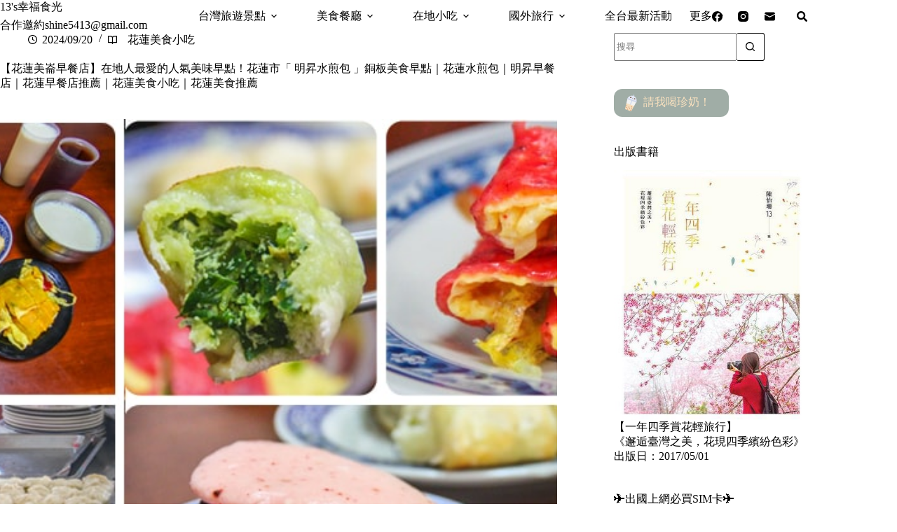

--- FILE ---
content_type: text/html
request_url: https://13blog.tw/hualien-food-190408/
body_size: 62836
content:
<!doctype html>
<html lang="zh-TW">
<head>
	
	<meta charset="UTF-8">
	<meta name="viewport" content="width=device-width, initial-scale=1, maximum-scale=5, viewport-fit=cover">
	<link rel="profile" href="https://gmpg.org/xfn/11">

	<title>【花蓮美崙早餐店】在地人最愛的人氣美味早點！花蓮市「 明昇水煎包 」銅板美食早點｜花蓮水煎包｜明昇早餐店｜花蓮早餐店推薦｜花蓮美食小吃｜花蓮美食推薦 &#8211; 13&#039;s幸福食光</title>
<meta name='robots' content='max-image-preview:large, max-snippet:-1, max-video-preview:-1' />
<link rel="canonical" href="https://13blog.tw/hualien-food-190408/">
<meta name="description" content="一早出發行程之前我們先到「 明昇水煎包 」早餐店先來填飽一日的元氣精神！ 花蓮朋友帶路說這家「 明昇水煎包 」是他的愛店，特別喜歡他們家的 水煎包+辣菜脯 ；其實這家明昇水煎包在花蓮美崙地區相當具有名氣和人氣，也是在地人都喜歡的一家花蓮早餐店。 明昇早餐店裡除了招牌水煎包外，其他像是蛋餅類、刈包類、燒餅類和甜湯飲品也各">
<meta property="og:title" content="【花蓮美崙早餐店】在地人最愛的人氣美味早點！花蓮市「 明昇水煎包 」銅板美食早點｜花蓮水煎包｜明昇早餐店｜花蓮早餐店推薦｜花蓮美食小吃｜花蓮美食推薦 &#8211; 13&#039;s幸福食光">
<meta property="og:type" content="article">
<meta property="og:image" content="https://13blog.tw/wp-content/uploads/2024/09/20250730-a3dt2.jpg">
<meta property="og:image:width" content="879">
<meta property="og:image:height" content="438">
<meta property="og:image:alt" content="20250730-a3dt2">
<meta property="og:description" content="一早出發行程之前我們先到「 明昇水煎包 」早餐店先來填飽一日的元氣精神！ 花蓮朋友帶路說這家「 明昇水煎包 」是他的愛店，特別喜歡他們家的 水煎包+辣菜脯 ；其實這家明昇水煎包在花蓮美崙地區相當具有名氣和人氣，也是在地人都喜歡的一家花蓮早餐店。 明昇早餐店裡除了招牌水煎包外，其他像是蛋餅類、刈包類、燒餅類和甜湯飲品也各">
<meta property="og:url" content="https://13blog.tw/hualien-food-190408/">
<meta property="og:locale" content="zh_TW">
<meta property="og:site_name" content="13&#039;s幸福食光">
<meta property="article:published_time" content="2024-09-20T08:00:08+08:00">
<meta property="article:modified_time" content="2025-10-14T11:05:35+08:00">
<meta property="og:updated_time" content="2025-10-14T11:05:35+08:00">
<meta property="article:section" content="花蓮美食小吃">
<meta property="article:tag" content="明昇早餐店">
<meta property="article:tag" content="明昇早點">
<meta property="article:tag" content="明昇水煎包">
<meta property="article:tag" content="花蓮">
<meta property="article:tag" content="花蓮市">
<meta property="article:tag" content="花蓮市美食推薦">
<meta property="article:tag" content="花蓮必吃">
<meta property="article:tag" content="花蓮早餐">
<meta property="article:tag" content="花蓮早餐店推薦">
<meta property="article:tag" content="花蓮早餐推薦">
<meta property="article:tag" content="花蓮水煎包">
<meta property="article:tag" content="花蓮美崙早餐店">
<meta property="article:tag" content="花蓮美崙早點">
<meta property="article:tag" content="花蓮美崙美食">
<meta property="article:tag" content="花蓮美食">
<meta property="article:tag" content="花蓮美食小吃">
<meta property="article:tag" content="花蓮美食推薦">
<meta name="twitter:card" content="summary_large_image">
<meta name="twitter:image" content="https://13blog.tw/wp-content/uploads/2024/09/20250730-a3dt2.jpg">
<link rel='dns-prefetch' href='//fonts.googleapis.com' />
<style id='wp-img-auto-sizes-contain-inline-css'>
img:is([sizes=auto i],[sizes^="auto," i]){contain-intrinsic-size:3000px 1500px}
/*# sourceURL=wp-img-auto-sizes-contain-inline-css */
</style>
<link rel='stylesheet' id='blocksy-dynamic-global-css' href='https://13blog.tw/wp-content/uploads/blocksy/css/global.css?ver=41446' media='all' />
<link rel='stylesheet' id='wp-block-library-css' href='https://13blog.tw/wp-includes/css/dist/block-library/style.min.css?ver=6.9' media='all' />
<style id='global-styles-inline-css'>
:root{--wp--preset--aspect-ratio--square: 1;--wp--preset--aspect-ratio--4-3: 4/3;--wp--preset--aspect-ratio--3-4: 3/4;--wp--preset--aspect-ratio--3-2: 3/2;--wp--preset--aspect-ratio--2-3: 2/3;--wp--preset--aspect-ratio--16-9: 16/9;--wp--preset--aspect-ratio--9-16: 9/16;--wp--preset--color--black: #000000;--wp--preset--color--cyan-bluish-gray: #abb8c3;--wp--preset--color--white: #ffffff;--wp--preset--color--pale-pink: #f78da7;--wp--preset--color--vivid-red: #cf2e2e;--wp--preset--color--luminous-vivid-orange: #ff6900;--wp--preset--color--luminous-vivid-amber: #fcb900;--wp--preset--color--light-green-cyan: #7bdcb5;--wp--preset--color--vivid-green-cyan: #00d084;--wp--preset--color--pale-cyan-blue: #8ed1fc;--wp--preset--color--vivid-cyan-blue: #0693e3;--wp--preset--color--vivid-purple: #9b51e0;--wp--preset--color--palette-color-1: var(--theme-palette-color-1, #FB7258);--wp--preset--color--palette-color-2: var(--theme-palette-color-2, #F74D67);--wp--preset--color--palette-color-3: var(--theme-palette-color-3, #6e6d76);--wp--preset--color--palette-color-4: var(--theme-palette-color-4, #0e0c1b);--wp--preset--color--palette-color-5: var(--theme-palette-color-5, #DFDFE2);--wp--preset--color--palette-color-6: var(--theme-palette-color-6, #F4F4F5);--wp--preset--color--palette-color-7: var(--theme-palette-color-7, #FBFBFB);--wp--preset--color--palette-color-8: var(--theme-palette-color-8, #ffffff);--wp--preset--gradient--vivid-cyan-blue-to-vivid-purple: linear-gradient(135deg,rgb(6,147,227) 0%,rgb(155,81,224) 100%);--wp--preset--gradient--light-green-cyan-to-vivid-green-cyan: linear-gradient(135deg,rgb(122,220,180) 0%,rgb(0,208,130) 100%);--wp--preset--gradient--luminous-vivid-amber-to-luminous-vivid-orange: linear-gradient(135deg,rgb(252,185,0) 0%,rgb(255,105,0) 100%);--wp--preset--gradient--luminous-vivid-orange-to-vivid-red: linear-gradient(135deg,rgb(255,105,0) 0%,rgb(207,46,46) 100%);--wp--preset--gradient--very-light-gray-to-cyan-bluish-gray: linear-gradient(135deg,rgb(238,238,238) 0%,rgb(169,184,195) 100%);--wp--preset--gradient--cool-to-warm-spectrum: linear-gradient(135deg,rgb(74,234,220) 0%,rgb(151,120,209) 20%,rgb(207,42,186) 40%,rgb(238,44,130) 60%,rgb(251,105,98) 80%,rgb(254,248,76) 100%);--wp--preset--gradient--blush-light-purple: linear-gradient(135deg,rgb(255,206,236) 0%,rgb(152,150,240) 100%);--wp--preset--gradient--blush-bordeaux: linear-gradient(135deg,rgb(254,205,165) 0%,rgb(254,45,45) 50%,rgb(107,0,62) 100%);--wp--preset--gradient--luminous-dusk: linear-gradient(135deg,rgb(255,203,112) 0%,rgb(199,81,192) 50%,rgb(65,88,208) 100%);--wp--preset--gradient--pale-ocean: linear-gradient(135deg,rgb(255,245,203) 0%,rgb(182,227,212) 50%,rgb(51,167,181) 100%);--wp--preset--gradient--electric-grass: linear-gradient(135deg,rgb(202,248,128) 0%,rgb(113,206,126) 100%);--wp--preset--gradient--midnight: linear-gradient(135deg,rgb(2,3,129) 0%,rgb(40,116,252) 100%);--wp--preset--gradient--juicy-peach: linear-gradient(to right, #ffecd2 0%, #fcb69f 100%);--wp--preset--gradient--young-passion: linear-gradient(to right, #ff8177 0%, #ff867a 0%, #ff8c7f 21%, #f99185 52%, #cf556c 78%, #b12a5b 100%);--wp--preset--gradient--true-sunset: linear-gradient(to right, #fa709a 0%, #fee140 100%);--wp--preset--gradient--morpheus-den: linear-gradient(to top, #30cfd0 0%, #330867 100%);--wp--preset--gradient--plum-plate: linear-gradient(135deg, #667eea 0%, #764ba2 100%);--wp--preset--gradient--aqua-splash: linear-gradient(15deg, #13547a 0%, #80d0c7 100%);--wp--preset--gradient--love-kiss: linear-gradient(to top, #ff0844 0%, #ffb199 100%);--wp--preset--gradient--new-retrowave: linear-gradient(to top, #3b41c5 0%, #a981bb 49%, #ffc8a9 100%);--wp--preset--gradient--plum-bath: linear-gradient(to top, #cc208e 0%, #6713d2 100%);--wp--preset--gradient--high-flight: linear-gradient(to right, #0acffe 0%, #495aff 100%);--wp--preset--gradient--teen-party: linear-gradient(-225deg, #FF057C 0%, #8D0B93 50%, #321575 100%);--wp--preset--gradient--fabled-sunset: linear-gradient(-225deg, #231557 0%, #44107A 29%, #FF1361 67%, #FFF800 100%);--wp--preset--gradient--arielle-smile: radial-gradient(circle 248px at center, #16d9e3 0%, #30c7ec 47%, #46aef7 100%);--wp--preset--gradient--itmeo-branding: linear-gradient(180deg, #2af598 0%, #009efd 100%);--wp--preset--gradient--deep-blue: linear-gradient(to right, #6a11cb 0%, #2575fc 100%);--wp--preset--gradient--strong-bliss: linear-gradient(to right, #f78ca0 0%, #f9748f 19%, #fd868c 60%, #fe9a8b 100%);--wp--preset--gradient--sweet-period: linear-gradient(to top, #3f51b1 0%, #5a55ae 13%, #7b5fac 25%, #8f6aae 38%, #a86aa4 50%, #cc6b8e 62%, #f18271 75%, #f3a469 87%, #f7c978 100%);--wp--preset--gradient--purple-division: linear-gradient(to top, #7028e4 0%, #e5b2ca 100%);--wp--preset--gradient--cold-evening: linear-gradient(to top, #0c3483 0%, #a2b6df 100%, #6b8cce 100%, #a2b6df 100%);--wp--preset--gradient--mountain-rock: linear-gradient(to right, #868f96 0%, #596164 100%);--wp--preset--gradient--desert-hump: linear-gradient(to top, #c79081 0%, #dfa579 100%);--wp--preset--gradient--ethernal-constance: linear-gradient(to top, #09203f 0%, #537895 100%);--wp--preset--gradient--happy-memories: linear-gradient(-60deg, #ff5858 0%, #f09819 100%);--wp--preset--gradient--grown-early: linear-gradient(to top, #0ba360 0%, #3cba92 100%);--wp--preset--gradient--morning-salad: linear-gradient(-225deg, #B7F8DB 0%, #50A7C2 100%);--wp--preset--gradient--night-call: linear-gradient(-225deg, #AC32E4 0%, #7918F2 48%, #4801FF 100%);--wp--preset--gradient--mind-crawl: linear-gradient(-225deg, #473B7B 0%, #3584A7 51%, #30D2BE 100%);--wp--preset--gradient--angel-care: linear-gradient(-225deg, #FFE29F 0%, #FFA99F 48%, #FF719A 100%);--wp--preset--gradient--juicy-cake: linear-gradient(to top, #e14fad 0%, #f9d423 100%);--wp--preset--gradient--rich-metal: linear-gradient(to right, #d7d2cc 0%, #304352 100%);--wp--preset--gradient--mole-hall: linear-gradient(-20deg, #616161 0%, #9bc5c3 100%);--wp--preset--gradient--cloudy-knoxville: linear-gradient(120deg, #fdfbfb 0%, #ebedee 100%);--wp--preset--gradient--soft-grass: linear-gradient(to top, #c1dfc4 0%, #deecdd 100%);--wp--preset--gradient--saint-petersburg: linear-gradient(135deg, #f5f7fa 0%, #c3cfe2 100%);--wp--preset--gradient--everlasting-sky: linear-gradient(135deg, #fdfcfb 0%, #e2d1c3 100%);--wp--preset--gradient--kind-steel: linear-gradient(-20deg, #e9defa 0%, #fbfcdb 100%);--wp--preset--gradient--over-sun: linear-gradient(60deg, #abecd6 0%, #fbed96 100%);--wp--preset--gradient--premium-white: linear-gradient(to top, #d5d4d0 0%, #d5d4d0 1%, #eeeeec 31%, #efeeec 75%, #e9e9e7 100%);--wp--preset--gradient--clean-mirror: linear-gradient(45deg, #93a5cf 0%, #e4efe9 100%);--wp--preset--gradient--wild-apple: linear-gradient(to top, #d299c2 0%, #fef9d7 100%);--wp--preset--gradient--snow-again: linear-gradient(to top, #e6e9f0 0%, #eef1f5 100%);--wp--preset--gradient--confident-cloud: linear-gradient(to top, #dad4ec 0%, #dad4ec 1%, #f3e7e9 100%);--wp--preset--gradient--glass-water: linear-gradient(to top, #dfe9f3 0%, white 100%);--wp--preset--gradient--perfect-white: linear-gradient(-225deg, #E3FDF5 0%, #FFE6FA 100%);--wp--preset--font-size--small: 13px;--wp--preset--font-size--medium: 20px;--wp--preset--font-size--large: clamp(22px, 1.375rem + ((1vw - 3.2px) * 0.625), 30px);--wp--preset--font-size--x-large: clamp(30px, 1.875rem + ((1vw - 3.2px) * 1.563), 50px);--wp--preset--font-size--xx-large: clamp(45px, 2.813rem + ((1vw - 3.2px) * 2.734), 80px);--wp--preset--spacing--20: 0.44rem;--wp--preset--spacing--30: 0.67rem;--wp--preset--spacing--40: 1rem;--wp--preset--spacing--50: 1.5rem;--wp--preset--spacing--60: 2.25rem;--wp--preset--spacing--70: 3.38rem;--wp--preset--spacing--80: 5.06rem;--wp--preset--shadow--natural: 6px 6px 9px rgba(0, 0, 0, 0.2);--wp--preset--shadow--deep: 12px 12px 50px rgba(0, 0, 0, 0.4);--wp--preset--shadow--sharp: 6px 6px 0px rgba(0, 0, 0, 0.2);--wp--preset--shadow--outlined: 6px 6px 0px -3px rgb(255, 255, 255), 6px 6px rgb(0, 0, 0);--wp--preset--shadow--crisp: 6px 6px 0px rgb(0, 0, 0);}:root { --wp--style--global--content-size: var(--theme-block-max-width);--wp--style--global--wide-size: var(--theme-block-wide-max-width); }:where(body) { margin: 0; }.wp-site-blocks > .alignleft { float: left; margin-right: 2em; }.wp-site-blocks > .alignright { float: right; margin-left: 2em; }.wp-site-blocks > .aligncenter { justify-content: center; margin-left: auto; margin-right: auto; }:where(.wp-site-blocks) > * { margin-block-start: var(--theme-content-spacing); margin-block-end: 0; }:where(.wp-site-blocks) > :first-child { margin-block-start: 0; }:where(.wp-site-blocks) > :last-child { margin-block-end: 0; }:root { --wp--style--block-gap: var(--theme-content-spacing); }:root :where(.is-layout-flow) > :first-child{margin-block-start: 0;}:root :where(.is-layout-flow) > :last-child{margin-block-end: 0;}:root :where(.is-layout-flow) > *{margin-block-start: var(--theme-content-spacing);margin-block-end: 0;}:root :where(.is-layout-constrained) > :first-child{margin-block-start: 0;}:root :where(.is-layout-constrained) > :last-child{margin-block-end: 0;}:root :where(.is-layout-constrained) > *{margin-block-start: var(--theme-content-spacing);margin-block-end: 0;}:root :where(.is-layout-flex){gap: var(--theme-content-spacing);}:root :where(.is-layout-grid){gap: var(--theme-content-spacing);}.is-layout-flow > .alignleft{float: left;margin-inline-start: 0;margin-inline-end: 2em;}.is-layout-flow > .alignright{float: right;margin-inline-start: 2em;margin-inline-end: 0;}.is-layout-flow > .aligncenter{margin-left: auto !important;margin-right: auto !important;}.is-layout-constrained > .alignleft{float: left;margin-inline-start: 0;margin-inline-end: 2em;}.is-layout-constrained > .alignright{float: right;margin-inline-start: 2em;margin-inline-end: 0;}.is-layout-constrained > .aligncenter{margin-left: auto !important;margin-right: auto !important;}.is-layout-constrained > :where(:not(.alignleft):not(.alignright):not(.alignfull)){max-width: var(--wp--style--global--content-size);margin-left: auto !important;margin-right: auto !important;}.is-layout-constrained > .alignwide{max-width: var(--wp--style--global--wide-size);}body .is-layout-flex{display: flex;}.is-layout-flex{flex-wrap: wrap;align-items: center;}.is-layout-flex > :is(*, div){margin: 0;}body .is-layout-grid{display: grid;}.is-layout-grid > :is(*, div){margin: 0;}body{padding-top: 0px;padding-right: 0px;padding-bottom: 0px;padding-left: 0px;}:root :where(.wp-element-button, .wp-block-button__link){font-style: inherit;font-weight: inherit;letter-spacing: inherit;text-transform: inherit;}.has-black-color{color: var(--wp--preset--color--black) !important;}.has-cyan-bluish-gray-color{color: var(--wp--preset--color--cyan-bluish-gray) !important;}.has-white-color{color: var(--wp--preset--color--white) !important;}.has-pale-pink-color{color: var(--wp--preset--color--pale-pink) !important;}.has-vivid-red-color{color: var(--wp--preset--color--vivid-red) !important;}.has-luminous-vivid-orange-color{color: var(--wp--preset--color--luminous-vivid-orange) !important;}.has-luminous-vivid-amber-color{color: var(--wp--preset--color--luminous-vivid-amber) !important;}.has-light-green-cyan-color{color: var(--wp--preset--color--light-green-cyan) !important;}.has-vivid-green-cyan-color{color: var(--wp--preset--color--vivid-green-cyan) !important;}.has-pale-cyan-blue-color{color: var(--wp--preset--color--pale-cyan-blue) !important;}.has-vivid-cyan-blue-color{color: var(--wp--preset--color--vivid-cyan-blue) !important;}.has-vivid-purple-color{color: var(--wp--preset--color--vivid-purple) !important;}.has-palette-color-1-color{color: var(--wp--preset--color--palette-color-1) !important;}.has-palette-color-2-color{color: var(--wp--preset--color--palette-color-2) !important;}.has-palette-color-3-color{color: var(--wp--preset--color--palette-color-3) !important;}.has-palette-color-4-color{color: var(--wp--preset--color--palette-color-4) !important;}.has-palette-color-5-color{color: var(--wp--preset--color--palette-color-5) !important;}.has-palette-color-6-color{color: var(--wp--preset--color--palette-color-6) !important;}.has-palette-color-7-color{color: var(--wp--preset--color--palette-color-7) !important;}.has-palette-color-8-color{color: var(--wp--preset--color--palette-color-8) !important;}.has-black-background-color{background-color: var(--wp--preset--color--black) !important;}.has-cyan-bluish-gray-background-color{background-color: var(--wp--preset--color--cyan-bluish-gray) !important;}.has-white-background-color{background-color: var(--wp--preset--color--white) !important;}.has-pale-pink-background-color{background-color: var(--wp--preset--color--pale-pink) !important;}.has-vivid-red-background-color{background-color: var(--wp--preset--color--vivid-red) !important;}.has-luminous-vivid-orange-background-color{background-color: var(--wp--preset--color--luminous-vivid-orange) !important;}.has-luminous-vivid-amber-background-color{background-color: var(--wp--preset--color--luminous-vivid-amber) !important;}.has-light-green-cyan-background-color{background-color: var(--wp--preset--color--light-green-cyan) !important;}.has-vivid-green-cyan-background-color{background-color: var(--wp--preset--color--vivid-green-cyan) !important;}.has-pale-cyan-blue-background-color{background-color: var(--wp--preset--color--pale-cyan-blue) !important;}.has-vivid-cyan-blue-background-color{background-color: var(--wp--preset--color--vivid-cyan-blue) !important;}.has-vivid-purple-background-color{background-color: var(--wp--preset--color--vivid-purple) !important;}.has-palette-color-1-background-color{background-color: var(--wp--preset--color--palette-color-1) !important;}.has-palette-color-2-background-color{background-color: var(--wp--preset--color--palette-color-2) !important;}.has-palette-color-3-background-color{background-color: var(--wp--preset--color--palette-color-3) !important;}.has-palette-color-4-background-color{background-color: var(--wp--preset--color--palette-color-4) !important;}.has-palette-color-5-background-color{background-color: var(--wp--preset--color--palette-color-5) !important;}.has-palette-color-6-background-color{background-color: var(--wp--preset--color--palette-color-6) !important;}.has-palette-color-7-background-color{background-color: var(--wp--preset--color--palette-color-7) !important;}.has-palette-color-8-background-color{background-color: var(--wp--preset--color--palette-color-8) !important;}.has-black-border-color{border-color: var(--wp--preset--color--black) !important;}.has-cyan-bluish-gray-border-color{border-color: var(--wp--preset--color--cyan-bluish-gray) !important;}.has-white-border-color{border-color: var(--wp--preset--color--white) !important;}.has-pale-pink-border-color{border-color: var(--wp--preset--color--pale-pink) !important;}.has-vivid-red-border-color{border-color: var(--wp--preset--color--vivid-red) !important;}.has-luminous-vivid-orange-border-color{border-color: var(--wp--preset--color--luminous-vivid-orange) !important;}.has-luminous-vivid-amber-border-color{border-color: var(--wp--preset--color--luminous-vivid-amber) !important;}.has-light-green-cyan-border-color{border-color: var(--wp--preset--color--light-green-cyan) !important;}.has-vivid-green-cyan-border-color{border-color: var(--wp--preset--color--vivid-green-cyan) !important;}.has-pale-cyan-blue-border-color{border-color: var(--wp--preset--color--pale-cyan-blue) !important;}.has-vivid-cyan-blue-border-color{border-color: var(--wp--preset--color--vivid-cyan-blue) !important;}.has-vivid-purple-border-color{border-color: var(--wp--preset--color--vivid-purple) !important;}.has-palette-color-1-border-color{border-color: var(--wp--preset--color--palette-color-1) !important;}.has-palette-color-2-border-color{border-color: var(--wp--preset--color--palette-color-2) !important;}.has-palette-color-3-border-color{border-color: var(--wp--preset--color--palette-color-3) !important;}.has-palette-color-4-border-color{border-color: var(--wp--preset--color--palette-color-4) !important;}.has-palette-color-5-border-color{border-color: var(--wp--preset--color--palette-color-5) !important;}.has-palette-color-6-border-color{border-color: var(--wp--preset--color--palette-color-6) !important;}.has-palette-color-7-border-color{border-color: var(--wp--preset--color--palette-color-7) !important;}.has-palette-color-8-border-color{border-color: var(--wp--preset--color--palette-color-8) !important;}.has-vivid-cyan-blue-to-vivid-purple-gradient-background{background: var(--wp--preset--gradient--vivid-cyan-blue-to-vivid-purple) !important;}.has-light-green-cyan-to-vivid-green-cyan-gradient-background{background: var(--wp--preset--gradient--light-green-cyan-to-vivid-green-cyan) !important;}.has-luminous-vivid-amber-to-luminous-vivid-orange-gradient-background{background: var(--wp--preset--gradient--luminous-vivid-amber-to-luminous-vivid-orange) !important;}.has-luminous-vivid-orange-to-vivid-red-gradient-background{background: var(--wp--preset--gradient--luminous-vivid-orange-to-vivid-red) !important;}.has-very-light-gray-to-cyan-bluish-gray-gradient-background{background: var(--wp--preset--gradient--very-light-gray-to-cyan-bluish-gray) !important;}.has-cool-to-warm-spectrum-gradient-background{background: var(--wp--preset--gradient--cool-to-warm-spectrum) !important;}.has-blush-light-purple-gradient-background{background: var(--wp--preset--gradient--blush-light-purple) !important;}.has-blush-bordeaux-gradient-background{background: var(--wp--preset--gradient--blush-bordeaux) !important;}.has-luminous-dusk-gradient-background{background: var(--wp--preset--gradient--luminous-dusk) !important;}.has-pale-ocean-gradient-background{background: var(--wp--preset--gradient--pale-ocean) !important;}.has-electric-grass-gradient-background{background: var(--wp--preset--gradient--electric-grass) !important;}.has-midnight-gradient-background{background: var(--wp--preset--gradient--midnight) !important;}.has-juicy-peach-gradient-background{background: var(--wp--preset--gradient--juicy-peach) !important;}.has-young-passion-gradient-background{background: var(--wp--preset--gradient--young-passion) !important;}.has-true-sunset-gradient-background{background: var(--wp--preset--gradient--true-sunset) !important;}.has-morpheus-den-gradient-background{background: var(--wp--preset--gradient--morpheus-den) !important;}.has-plum-plate-gradient-background{background: var(--wp--preset--gradient--plum-plate) !important;}.has-aqua-splash-gradient-background{background: var(--wp--preset--gradient--aqua-splash) !important;}.has-love-kiss-gradient-background{background: var(--wp--preset--gradient--love-kiss) !important;}.has-new-retrowave-gradient-background{background: var(--wp--preset--gradient--new-retrowave) !important;}.has-plum-bath-gradient-background{background: var(--wp--preset--gradient--plum-bath) !important;}.has-high-flight-gradient-background{background: var(--wp--preset--gradient--high-flight) !important;}.has-teen-party-gradient-background{background: var(--wp--preset--gradient--teen-party) !important;}.has-fabled-sunset-gradient-background{background: var(--wp--preset--gradient--fabled-sunset) !important;}.has-arielle-smile-gradient-background{background: var(--wp--preset--gradient--arielle-smile) !important;}.has-itmeo-branding-gradient-background{background: var(--wp--preset--gradient--itmeo-branding) !important;}.has-deep-blue-gradient-background{background: var(--wp--preset--gradient--deep-blue) !important;}.has-strong-bliss-gradient-background{background: var(--wp--preset--gradient--strong-bliss) !important;}.has-sweet-period-gradient-background{background: var(--wp--preset--gradient--sweet-period) !important;}.has-purple-division-gradient-background{background: var(--wp--preset--gradient--purple-division) !important;}.has-cold-evening-gradient-background{background: var(--wp--preset--gradient--cold-evening) !important;}.has-mountain-rock-gradient-background{background: var(--wp--preset--gradient--mountain-rock) !important;}.has-desert-hump-gradient-background{background: var(--wp--preset--gradient--desert-hump) !important;}.has-ethernal-constance-gradient-background{background: var(--wp--preset--gradient--ethernal-constance) !important;}.has-happy-memories-gradient-background{background: var(--wp--preset--gradient--happy-memories) !important;}.has-grown-early-gradient-background{background: var(--wp--preset--gradient--grown-early) !important;}.has-morning-salad-gradient-background{background: var(--wp--preset--gradient--morning-salad) !important;}.has-night-call-gradient-background{background: var(--wp--preset--gradient--night-call) !important;}.has-mind-crawl-gradient-background{background: var(--wp--preset--gradient--mind-crawl) !important;}.has-angel-care-gradient-background{background: var(--wp--preset--gradient--angel-care) !important;}.has-juicy-cake-gradient-background{background: var(--wp--preset--gradient--juicy-cake) !important;}.has-rich-metal-gradient-background{background: var(--wp--preset--gradient--rich-metal) !important;}.has-mole-hall-gradient-background{background: var(--wp--preset--gradient--mole-hall) !important;}.has-cloudy-knoxville-gradient-background{background: var(--wp--preset--gradient--cloudy-knoxville) !important;}.has-soft-grass-gradient-background{background: var(--wp--preset--gradient--soft-grass) !important;}.has-saint-petersburg-gradient-background{background: var(--wp--preset--gradient--saint-petersburg) !important;}.has-everlasting-sky-gradient-background{background: var(--wp--preset--gradient--everlasting-sky) !important;}.has-kind-steel-gradient-background{background: var(--wp--preset--gradient--kind-steel) !important;}.has-over-sun-gradient-background{background: var(--wp--preset--gradient--over-sun) !important;}.has-premium-white-gradient-background{background: var(--wp--preset--gradient--premium-white) !important;}.has-clean-mirror-gradient-background{background: var(--wp--preset--gradient--clean-mirror) !important;}.has-wild-apple-gradient-background{background: var(--wp--preset--gradient--wild-apple) !important;}.has-snow-again-gradient-background{background: var(--wp--preset--gradient--snow-again) !important;}.has-confident-cloud-gradient-background{background: var(--wp--preset--gradient--confident-cloud) !important;}.has-glass-water-gradient-background{background: var(--wp--preset--gradient--glass-water) !important;}.has-perfect-white-gradient-background{background: var(--wp--preset--gradient--perfect-white) !important;}.has-small-font-size{font-size: var(--wp--preset--font-size--small) !important;}.has-medium-font-size{font-size: var(--wp--preset--font-size--medium) !important;}.has-large-font-size{font-size: var(--wp--preset--font-size--large) !important;}.has-x-large-font-size{font-size: var(--wp--preset--font-size--x-large) !important;}.has-xx-large-font-size{font-size: var(--wp--preset--font-size--xx-large) !important;}
:root :where(.wp-block-pullquote){font-size: clamp(0.984em, 0.984rem + ((1vw - 0.2em) * 0.645), 1.5em);line-height: 1.6;}
/*# sourceURL=global-styles-inline-css */
</style>
<link rel='stylesheet' id='ez-toc-css' href='https://13blog.tw/wp-content/plugins/easy-table-of-contents/assets/css/screen.min.css?ver=2.0.80' media='all' />
<style id='ez-toc-inline-css'>
div#ez-toc-container .ez-toc-title {font-size: 120%;}div#ez-toc-container .ez-toc-title {font-weight: 500;}div#ez-toc-container ul li , div#ez-toc-container ul li a {font-size: 95%;}div#ez-toc-container ul li , div#ez-toc-container ul li a {font-weight: 500;}div#ez-toc-container nav ul ul li {font-size: 90%;}.ez-toc-box-title {font-weight: bold; margin-bottom: 10px; text-align: center; text-transform: uppercase; letter-spacing: 1px; color: #666; padding-bottom: 5px;position:absolute;top:-4%;left:5%;background-color: inherit;transition: top 0.3s ease;}.ez-toc-box-title.toc-closed {top:-25%;}
.ez-toc-container-direction {direction: ltr;}.ez-toc-counter ul{counter-reset: item ;}.ez-toc-counter nav ul li a::before {content: counters(item, '.', decimal) '. ';display: inline-block;counter-increment: item;flex-grow: 0;flex-shrink: 0;margin-right: .2em; float: left; }.ez-toc-widget-direction {direction: ltr;}.ez-toc-widget-container ul{counter-reset: item ;}.ez-toc-widget-container nav ul li a::before {content: counters(item, '.', decimal) '. ';display: inline-block;counter-increment: item;flex-grow: 0;flex-shrink: 0;margin-right: .2em; float: left; }
/*# sourceURL=ez-toc-inline-css */
</style>
<link rel='stylesheet' id='parent-style-css' href='https://13blog.tw/wp-content/themes/blocksy/style.css?ver=6.9' media='all' />
<link rel='stylesheet' id='blocksy-fonts-font-source-google-css' href='https://fonts.googleapis.com/css2?family=Onest:wght@400&#038;family=Noto%20Serif%20TC:wght@500;700&#038;display=swap' media='all' />
<link rel='stylesheet' id='ct-main-styles-css' href='https://13blog.tw/wp-content/themes/blocksy/static/bundle/main.min.css?ver=2.1.23' media='all' />
<link rel='stylesheet' id='ct-page-title-styles-css' href='https://13blog.tw/wp-content/themes/blocksy/static/bundle/page-title.min.css?ver=2.1.23' media='all' />
<link rel='stylesheet' id='ct-sidebar-styles-css' href='https://13blog.tw/wp-content/themes/blocksy/static/bundle/sidebar.min.css?ver=2.1.23' media='all' />
<link rel='stylesheet' id='ct-author-box-styles-css' href='https://13blog.tw/wp-content/themes/blocksy/static/bundle/author-box.min.css?ver=2.1.23' media='all' />
<link rel='stylesheet' id='ct-posts-nav-styles-css' href='https://13blog.tw/wp-content/themes/blocksy/static/bundle/posts-nav.min.css?ver=2.1.23' media='all' />
<link rel='stylesheet' id='ct-share-box-styles-css' href='https://13blog.tw/wp-content/themes/blocksy/static/bundle/share-box.min.css?ver=2.1.23' media='all' />
<script src="https://13blog.tw/wp-includes/js/jquery/jquery.min.js?ver=3.7.1" id="jquery-core-js"></script>
<script src="https://13blog.tw/wp-includes/js/jquery/jquery-migrate.min.js?ver=3.4.1" id="jquery-migrate-js"></script>
<link rel="preconnect" href="https://fonts.gstatic.com/" crossorigin /><link rel="preconnect" href="https://fonts.googleapis.com/" crossorigin /><noscript><link rel='stylesheet' href='https://13blog.tw/wp-content/themes/blocksy/static/bundle/no-scripts.min.css' type='text/css'></noscript>

<!-- Google tag (gtag.js) -->
<script async src="https://www.googletagmanager.com/gtag/js?id=G-X81BXD4S00"></script>
<script>
  window.dataLayer = window.dataLayer || [];
  function gtag(){dataLayer.push(arguments);}
  gtag('js', new Date());

  gtag('config', 'G-X81BXD4S00');
</script>

<script async src="https://pagead2.googlesyndication.com/pagead/js/adsbygoogle.js?client=ca-pub-7743432956839488"
     crossorigin="anonymous"></script>
<link rel="icon" href="https://13blog.tw/wp-content/uploads/2025/08/13blog-icon.png" sizes="32x32" />
<link rel="icon" href="https://13blog.tw/wp-content/uploads/2025/08/13blog-icon.png" sizes="192x192" />
<link rel="apple-touch-icon" href="https://13blog.tw/wp-content/uploads/2025/08/13blog-icon.png" />
<meta name="msapplication-TileImage" content="https://13blog.tw/wp-content/uploads/2025/08/13blog-icon.png" />
		<style id="wp-custom-css">
			.entry-content h2 {
    color:#725F59;
    background-color: #ffffff;
    border-left: 5px solid #eec7bc;
    margin: 20px 0 20px;
    padding: 5px 0 5px 15px;
}		</style>
			</head>


<body class="wp-singular post-template-default single single-post postid-14887 single-format-standard wp-embed-responsive wp-theme-blocksy wp-child-theme-blocksy-child" data-link="type-3" data-prefix="single_blog_post" data-header="type-1:sticky" data-footer="type-1">

<a class="skip-link screen-reader-text" href="#main">跳至主要內容</a><div class="ct-drawer-canvas" data-location="start">
		<div id="search-modal" class="ct-panel" data-behaviour="modal" role="dialog" aria-label="搜尋對話框" inert>
			<div class="ct-panel-actions">
				<button class="ct-toggle-close" data-type="type-3" aria-label="關閉搜尋互動視窗">
					<svg class="ct-icon" width="12" height="12" viewBox="0 0 15 15"><path d="M1 15a1 1 0 01-.71-.29 1 1 0 010-1.41l5.8-5.8-5.8-5.8A1 1 0 011.7.29l5.8 5.8 5.8-5.8a1 1 0 011.41 1.41l-5.8 5.8 5.8 5.8a1 1 0 01-1.41 1.41l-5.8-5.8-5.8 5.8A1 1 0 011 15z"/></svg>				</button>
			</div>

			<div class="ct-panel-content">
				

<form role="search" method="get" class="ct-search-form"  action="https://13blog.tw/" aria-haspopup="listbox" data-live-results="thumbs">

	<input 
		type="search" class="modal-field"		placeholder="搜尋文章"
		value=""
		name="s"
		autocomplete="off"
		title="搜尋..."
		aria-label="搜尋..."
			>

	<div class="ct-search-form-controls">
		
		<button type="submit" class="wp-element-button" data-button="icon" aria-label="搜尋按鈕">
			<svg class="ct-icon ct-search-button-content" aria-hidden="true" width="15" height="15" viewBox="0 0 15 15"><path d="M14.8,13.7L12,11c0.9-1.2,1.5-2.6,1.5-4.2c0-3.7-3-6.8-6.8-6.8S0,3,0,6.8s3,6.8,6.8,6.8c1.6,0,3.1-0.6,4.2-1.5l2.8,2.8c0.1,0.1,0.3,0.2,0.5,0.2s0.4-0.1,0.5-0.2C15.1,14.5,15.1,14,14.8,13.7z M1.5,6.8c0-2.9,2.4-5.2,5.2-5.2S12,3.9,12,6.8S9.6,12,6.8,12S1.5,9.6,1.5,6.8z"/></svg>
			<span class="ct-ajax-loader">
				<svg viewBox="0 0 24 24">
					<circle cx="12" cy="12" r="10" opacity="0.2" fill="none" stroke="currentColor" stroke-miterlimit="10" stroke-width="2"/>

					<path d="m12,2c5.52,0,10,4.48,10,10" fill="none" stroke="currentColor" stroke-linecap="round" stroke-miterlimit="10" stroke-width="2">
						<animateTransform
							attributeName="transform"
							attributeType="XML"
							type="rotate"
							dur="0.6s"
							from="0 12 12"
							to="360 12 12"
							repeatCount="indefinite"
						/>
					</path>
				</svg>
			</span>
		</button>

					<input type="hidden" name="post_type" value="post">
		
		
		

		<input type="hidden" value="bd7db897e5" class="ct-live-results-nonce">	</div>

			<div class="screen-reader-text" aria-live="polite" role="status">
			找不到符合條件的結果		</div>
	
</form>


			</div>
		</div>

		<div id="offcanvas" class="ct-panel ct-header" data-behaviour="left-side" role="dialog" aria-label="滑入對話框" inert=""><div class="ct-panel-inner">
		<div class="ct-panel-actions">
			
			<button class="ct-toggle-close" data-type="type-2" aria-label="關閉側選單">
				<svg class="ct-icon" width="12" height="12" viewBox="0 0 15 15"><path d="M1 15a1 1 0 01-.71-.29 1 1 0 010-1.41l5.8-5.8-5.8-5.8A1 1 0 011.7.29l5.8 5.8 5.8-5.8a1 1 0 011.41 1.41l-5.8 5.8 5.8 5.8a1 1 0 01-1.41 1.41l-5.8-5.8-5.8 5.8A1 1 0 011 15z"/></svg>
			</button>
		</div>
		<div class="ct-panel-content" data-device="desktop"><div class="ct-panel-content-inner"></div></div><div class="ct-panel-content" data-device="mobile"><div class="ct-panel-content-inner">
<div
	class="ct-header-socials "
	data-id="socials">

	
		<div class="ct-social-box" data-color="custom" data-icon-size="custom" data-icons-type="rounded:solid" >
			
			
							
				<a href="https://www.facebook.com/13blog" data-network="facebook" aria-label="Facebook" target="_blank" rel="noopener noreferrer">
					<span class="ct-icon-container">
					<svg
					width="20px"
					height="20px"
					viewBox="0 0 20 20"
					aria-hidden="true">
						<path d="M20,10.1c0-5.5-4.5-10-10-10S0,4.5,0,10.1c0,5,3.7,9.1,8.4,9.9v-7H5.9v-2.9h2.5V7.9C8.4,5.4,9.9,4,12.2,4c1.1,0,2.2,0.2,2.2,0.2v2.5h-1.3c-1.2,0-1.6,0.8-1.6,1.6v1.9h2.8L13.9,13h-2.3v7C16.3,19.2,20,15.1,20,10.1z"/>
					</svg>
				</span>				</a>
							
				<a href="https://www.instagram.com/shine5413/" data-network="instagram" aria-label="Instagram" target="_blank" rel="noopener noreferrer">
					<span class="ct-icon-container">
					<svg
					width="20"
					height="20"
					viewBox="0 0 20 20"
					aria-hidden="true">
						<circle cx="10" cy="10" r="3.3"/>
						<path d="M14.2,0H5.8C2.6,0,0,2.6,0,5.8v8.3C0,17.4,2.6,20,5.8,20h8.3c3.2,0,5.8-2.6,5.8-5.8V5.8C20,2.6,17.4,0,14.2,0zM10,15c-2.8,0-5-2.2-5-5s2.2-5,5-5s5,2.2,5,5S12.8,15,10,15z M15.8,5C15.4,5,15,4.6,15,4.2s0.4-0.8,0.8-0.8s0.8,0.4,0.8,0.8S16.3,5,15.8,5z"/>
					</svg>
				</span>				</a>
							
				<a href="#" data-network="email" aria-label="電子郵件" target="_blank" rel="noopener noreferrer">
					<span class="ct-icon-container">
					<svg
					width="20"
					height="20"
					viewBox="0 0 20 20"
					aria-hidden="true">
						<path d="M10,10.1L0,4.7C0.1,3.2,1.4,2,3,2h14c1.6,0,2.9,1.2,3,2.8L10,10.1z M10,11.8c-0.1,0-0.2,0-0.4-0.1L0,6.4V15c0,1.7,1.3,3,3,3h4.9h4.3H17c1.7,0,3-1.3,3-3V6.4l-9.6,5.2C10.2,11.7,10.1,11.7,10,11.8z"/>
					</svg>
				</span>				</a>
			
			
					</div>

	
</div>

<nav
	class="mobile-menu menu-container has-submenu"
	data-id="mobile-menu" data-interaction="click" data-toggle-type="type-1" data-submenu-dots="yes"	aria-label="GOGOBLOG選單">

	<ul id="menu-gogoblog%e9%81%b8%e5%96%ae-1" class=""><li class="menu-item menu-item-type-custom menu-item-object-custom menu-item-has-children menu-item-5889"><span class="ct-sub-menu-parent"><a href="/category/196" class="ct-menu-link">台灣旅遊景點</a><button class="ct-toggle-dropdown-mobile" aria-label="展開下拉選單" aria-haspopup="true" aria-expanded="false"><svg class="ct-icon toggle-icon-3" width="12" height="12" viewBox="0 0 15 15" aria-hidden="true"><path d="M2.6,5.8L2.6,5.8l4.3,5C7,11,7.3,11.1,7.5,11.1S8,11,8.1,10.8l4.2-4.9l0.1-0.1c0.1-0.1,0.1-0.2,0.1-0.3c0-0.3-0.2-0.5-0.5-0.5l0,0H3l0,0c-0.3,0-0.5,0.2-0.5,0.5C2.5,5.7,2.5,5.8,2.6,5.8z"/></svg></button></span>
<ul class="sub-menu">
	<li class="menu-item menu-item-type-custom menu-item-object-custom menu-item-has-children menu-item-5890"><span class="ct-sub-menu-parent"><a href="#" class="ct-menu-link">北台灣</a><button class="ct-toggle-dropdown-mobile" aria-label="展開下拉選單" aria-haspopup="true" aria-expanded="false"><svg class="ct-icon toggle-icon-3" width="12" height="12" viewBox="0 0 15 15" aria-hidden="true"><path d="M2.6,5.8L2.6,5.8l4.3,5C7,11,7.3,11.1,7.5,11.1S8,11,8.1,10.8l4.2-4.9l0.1-0.1c0.1-0.1,0.1-0.2,0.1-0.3c0-0.3-0.2-0.5-0.5-0.5l0,0H3l0,0c-0.3,0-0.5,0.2-0.5,0.5C2.5,5.7,2.5,5.8,2.6,5.8z"/></svg></button></span>
	<ul class="sub-menu">
		<li class="menu-item menu-item-type-custom menu-item-object-custom menu-item-5892"><a href="/category/199" class="ct-menu-link">台北旅遊景點</a></li>
		<li class="menu-item menu-item-type-custom menu-item-object-custom menu-item-5905"><a href="/category/315" class="ct-menu-link">宜蘭旅遊景點</a></li>
		<li class="menu-item menu-item-type-custom menu-item-object-custom menu-item-5891"><a href="/category/350" class="ct-menu-link">基隆旅遊景點</a></li>
		<li class="menu-item menu-item-type-custom menu-item-object-custom menu-item-5893"><a href="/category/200" class="ct-menu-link">桃園旅遊景點</a></li>
		<li class="menu-item menu-item-type-custom menu-item-object-custom menu-item-5894"><a href="/category/201" class="ct-menu-link">新竹旅遊景點</a></li>
	</ul>
</li>
	<li class="menu-item menu-item-type-custom menu-item-object-custom menu-item-has-children menu-item-131556"><span class="ct-sub-menu-parent"><a href="#" class="ct-menu-link">中台灣</a><button class="ct-toggle-dropdown-mobile" aria-label="展開下拉選單" aria-haspopup="true" aria-expanded="false"><svg class="ct-icon toggle-icon-3" width="12" height="12" viewBox="0 0 15 15" aria-hidden="true"><path d="M2.6,5.8L2.6,5.8l4.3,5C7,11,7.3,11.1,7.5,11.1S8,11,8.1,10.8l4.2-4.9l0.1-0.1c0.1-0.1,0.1-0.2,0.1-0.3c0-0.3-0.2-0.5-0.5-0.5l0,0H3l0,0c-0.3,0-0.5,0.2-0.5,0.5C2.5,5.7,2.5,5.8,2.6,5.8z"/></svg></button></span>
	<ul class="sub-menu">
		<li class="menu-item menu-item-type-custom menu-item-object-custom menu-item-5895"><a href="/category/202" class="ct-menu-link">苗栗旅遊景點</a></li>
		<li class="menu-item menu-item-type-custom menu-item-object-custom menu-item-5896"><a href="/category/203" class="ct-menu-link">台中旅遊景點</a></li>
		<li class="menu-item menu-item-type-custom menu-item-object-custom menu-item-5897"><a href="/category/204" class="ct-menu-link">彰化旅遊景點</a></li>
		<li class="menu-item menu-item-type-custom menu-item-object-custom menu-item-5898"><a href="/category/147" class="ct-menu-link">南投旅遊景點</a></li>
		<li class="menu-item menu-item-type-custom menu-item-object-custom menu-item-5899"><a href="/category/205" class="ct-menu-link">雲林旅遊景點</a></li>
	</ul>
</li>
	<li class="menu-item menu-item-type-custom menu-item-object-custom menu-item-has-children menu-item-131557"><span class="ct-sub-menu-parent"><a href="#" class="ct-menu-link">南台灣</a><button class="ct-toggle-dropdown-mobile" aria-label="展開下拉選單" aria-haspopup="true" aria-expanded="false"><svg class="ct-icon toggle-icon-3" width="12" height="12" viewBox="0 0 15 15" aria-hidden="true"><path d="M2.6,5.8L2.6,5.8l4.3,5C7,11,7.3,11.1,7.5,11.1S8,11,8.1,10.8l4.2-4.9l0.1-0.1c0.1-0.1,0.1-0.2,0.1-0.3c0-0.3-0.2-0.5-0.5-0.5l0,0H3l0,0c-0.3,0-0.5,0.2-0.5,0.5C2.5,5.7,2.5,5.8,2.6,5.8z"/></svg></button></span>
	<ul class="sub-menu">
		<li class="menu-item menu-item-type-custom menu-item-object-custom menu-item-5900"><a href="/category/206" class="ct-menu-link">嘉義旅遊景點</a></li>
		<li class="menu-item menu-item-type-custom menu-item-object-custom menu-item-5901"><a href="/category/207" class="ct-menu-link">台南旅遊景點</a></li>
		<li class="menu-item menu-item-type-custom menu-item-object-custom menu-item-5902"><a href="/category/208" class="ct-menu-link">高雄旅遊景點</a></li>
		<li class="menu-item menu-item-type-custom menu-item-object-custom menu-item-5903"><a href="/category/209" class="ct-menu-link">屏東旅遊景點</a></li>
	</ul>
</li>
	<li class="menu-item menu-item-type-custom menu-item-object-custom menu-item-has-children menu-item-131558"><span class="ct-sub-menu-parent"><a href="#" class="ct-menu-link">東台灣</a><button class="ct-toggle-dropdown-mobile" aria-label="展開下拉選單" aria-haspopup="true" aria-expanded="false"><svg class="ct-icon toggle-icon-3" width="12" height="12" viewBox="0 0 15 15" aria-hidden="true"><path d="M2.6,5.8L2.6,5.8l4.3,5C7,11,7.3,11.1,7.5,11.1S8,11,8.1,10.8l4.2-4.9l0.1-0.1c0.1-0.1,0.1-0.2,0.1-0.3c0-0.3-0.2-0.5-0.5-0.5l0,0H3l0,0c-0.3,0-0.5,0.2-0.5,0.5C2.5,5.7,2.5,5.8,2.6,5.8z"/></svg></button></span>
	<ul class="sub-menu">
		<li class="menu-item menu-item-type-custom menu-item-object-custom menu-item-5906"><a href="/category/322" class="ct-menu-link">花蓮旅遊景點</a></li>
		<li class="menu-item menu-item-type-custom menu-item-object-custom menu-item-5907"><a href="/category/320" class="ct-menu-link">台東旅遊景點</a></li>
	</ul>
</li>
	<li class="menu-item menu-item-type-custom menu-item-object-custom menu-item-has-children menu-item-131559"><span class="ct-sub-menu-parent"><a href="#" class="ct-menu-link">台灣離島</a><button class="ct-toggle-dropdown-mobile" aria-label="展開下拉選單" aria-haspopup="true" aria-expanded="false"><svg class="ct-icon toggle-icon-3" width="12" height="12" viewBox="0 0 15 15" aria-hidden="true"><path d="M2.6,5.8L2.6,5.8l4.3,5C7,11,7.3,11.1,7.5,11.1S8,11,8.1,10.8l4.2-4.9l0.1-0.1c0.1-0.1,0.1-0.2,0.1-0.3c0-0.3-0.2-0.5-0.5-0.5l0,0H3l0,0c-0.3,0-0.5,0.2-0.5,0.5C2.5,5.7,2.5,5.8,2.6,5.8z"/></svg></button></span>
	<ul class="sub-menu">
		<li class="menu-item menu-item-type-custom menu-item-object-custom menu-item-5904"><a href="/category/313" class="ct-menu-link">小琉球旅遊景點</a></li>
		<li class="menu-item menu-item-type-custom menu-item-object-custom menu-item-5909"><a href="/category/239" class="ct-menu-link">澎湖旅遊景點</a></li>
		<li class="menu-item menu-item-type-taxonomy menu-item-object-category menu-item-34723"><a href="https://13blog.tw/category/196/kinmen/" class="ct-menu-link">金門旅遊景點</a></li>
		<li class="menu-item menu-item-type-taxonomy menu-item-object-category menu-item-16325"><a href="https://13blog.tw/category/196/matsu/" class="ct-menu-link">馬祖旅遊景點</a></li>
		<li class="menu-item menu-item-type-custom menu-item-object-custom menu-item-5908"><a href="/category/302" class="ct-menu-link">蘭嶼旅遊景點</a></li>
	</ul>
</li>
</ul>
</li>
<li class="menu-item menu-item-type-custom menu-item-object-custom menu-item-has-children menu-item-5922"><span class="ct-sub-menu-parent"><a href="/category/197" class="ct-menu-link">美食餐廳</a><button class="ct-toggle-dropdown-mobile" aria-label="展開下拉選單" aria-haspopup="true" aria-expanded="false"><svg class="ct-icon toggle-icon-3" width="12" height="12" viewBox="0 0 15 15" aria-hidden="true"><path d="M2.6,5.8L2.6,5.8l4.3,5C7,11,7.3,11.1,7.5,11.1S8,11,8.1,10.8l4.2-4.9l0.1-0.1c0.1-0.1,0.1-0.2,0.1-0.3c0-0.3-0.2-0.5-0.5-0.5l0,0H3l0,0c-0.3,0-0.5,0.2-0.5,0.5C2.5,5.7,2.5,5.8,2.6,5.8z"/></svg></button></span>
<ul class="sub-menu">
	<li class="menu-item menu-item-type-custom menu-item-object-custom menu-item-5923"><a href="/category/210" class="ct-menu-link">台北美食餐廳</a></li>
	<li class="menu-item menu-item-type-taxonomy menu-item-object-category menu-item-11199"><a href="https://13blog.tw/category/197/yilan-food/" class="ct-menu-link">宜蘭餐廳咖啡廳</a></li>
	<li class="menu-item menu-item-type-custom menu-item-object-custom menu-item-5924"><a href="/category/211" class="ct-menu-link">桃園美食餐廳</a></li>
	<li class="menu-item menu-item-type-custom menu-item-object-custom menu-item-5925"><a href="/category/212" class="ct-menu-link">新竹美食餐廳</a></li>
	<li class="menu-item menu-item-type-custom menu-item-object-custom menu-item-5926"><a href="/category/213" class="ct-menu-link">苗栗美食餐廳</a></li>
	<li class="menu-item menu-item-type-custom menu-item-object-custom menu-item-5927"><a href="/category/214" class="ct-menu-link">台中美食餐廳</a></li>
	<li class="menu-item menu-item-type-custom menu-item-object-custom menu-item-5928"><a href="/category/215" class="ct-menu-link">彰化美食餐廳</a></li>
	<li class="menu-item menu-item-type-custom menu-item-object-custom menu-item-5929"><a href="/category/216" class="ct-menu-link">南投美食餐廳</a></li>
	<li class="menu-item menu-item-type-custom menu-item-object-custom menu-item-5930"><a href="/category/217" class="ct-menu-link">雲林美食餐廳</a></li>
	<li class="menu-item menu-item-type-custom menu-item-object-custom menu-item-5931"><a href="/category/218" class="ct-menu-link">嘉義美食餐廳</a></li>
	<li class="menu-item menu-item-type-custom menu-item-object-custom menu-item-5932"><a href="/category/219" class="ct-menu-link">台南美食餐廳</a></li>
	<li class="menu-item menu-item-type-custom menu-item-object-custom menu-item-5933"><a href="/category/220" class="ct-menu-link">高雄美食餐廳</a></li>
	<li class="menu-item menu-item-type-custom menu-item-object-custom menu-item-5934"><a href="/category/221" class="ct-menu-link">屏東美食餐廳</a></li>
	<li class="menu-item menu-item-type-custom menu-item-object-custom menu-item-5935"><a href="/category/328" class="ct-menu-link">台東美食餐廳</a></li>
	<li class="menu-item menu-item-type-custom menu-item-object-custom menu-item-5936"><a href="/category/323" class="ct-menu-link">花蓮美食餐廳</a></li>
</ul>
</li>
<li class="menu-item menu-item-type-custom menu-item-object-custom menu-item-has-children menu-item-5937"><span class="ct-sub-menu-parent"><a href="/category/198" class="ct-menu-link">在地小吃</a><button class="ct-toggle-dropdown-mobile" aria-label="展開下拉選單" aria-haspopup="true" aria-expanded="false"><svg class="ct-icon toggle-icon-3" width="12" height="12" viewBox="0 0 15 15" aria-hidden="true"><path d="M2.6,5.8L2.6,5.8l4.3,5C7,11,7.3,11.1,7.5,11.1S8,11,8.1,10.8l4.2-4.9l0.1-0.1c0.1-0.1,0.1-0.2,0.1-0.3c0-0.3-0.2-0.5-0.5-0.5l0,0H3l0,0c-0.3,0-0.5,0.2-0.5,0.5C2.5,5.7,2.5,5.8,2.6,5.8z"/></svg></button></span>
<ul class="sub-menu">
	<li class="menu-item menu-item-type-custom menu-item-object-custom menu-item-5938"><a href="/category/222" class="ct-menu-link">台北美食小吃</a></li>
	<li class="menu-item menu-item-type-custom menu-item-object-custom menu-item-5939"><a href="/category/346" class="ct-menu-link">宜蘭美食小吃</a></li>
	<li class="menu-item menu-item-type-custom menu-item-object-custom menu-item-5940"><a href="/category/223" class="ct-menu-link">桃園美食小吃</a></li>
	<li class="menu-item menu-item-type-custom menu-item-object-custom menu-item-5941"><a href="/category/224" class="ct-menu-link">新竹美食小吃</a></li>
	<li class="menu-item menu-item-type-custom menu-item-object-custom menu-item-5942"><a href="/category/225" class="ct-menu-link">苗栗美食小吃</a></li>
	<li class="menu-item menu-item-type-custom menu-item-object-custom menu-item-5943"><a href="/category/226" class="ct-menu-link">台中美食小吃</a></li>
	<li class="menu-item menu-item-type-custom menu-item-object-custom menu-item-5944"><a href="/category/227" class="ct-menu-link">彰化美食小吃</a></li>
	<li class="menu-item menu-item-type-custom menu-item-object-custom menu-item-5945"><a href="/category/228" class="ct-menu-link">南投美食小吃</a></li>
	<li class="menu-item menu-item-type-custom menu-item-object-custom menu-item-5946"><a href="/category/229" class="ct-menu-link">雲林美食小吃</a></li>
	<li class="menu-item menu-item-type-custom menu-item-object-custom menu-item-5947"><a href="/category/230" class="ct-menu-link">嘉義美食小吃</a></li>
	<li class="menu-item menu-item-type-custom menu-item-object-custom menu-item-5948"><a href="/category/231" class="ct-menu-link">台南美食小吃</a></li>
	<li class="menu-item menu-item-type-custom menu-item-object-custom menu-item-5949"><a href="/category/232" class="ct-menu-link">高雄美食小吃</a></li>
	<li class="menu-item menu-item-type-custom menu-item-object-custom menu-item-5950"><a href="/category/233" class="ct-menu-link">屏東美食小吃</a></li>
	<li class="menu-item menu-item-type-custom menu-item-object-custom menu-item-5951"><a href="/category/347" class="ct-menu-link">花蓮美食小吃</a></li>
	<li class="menu-item menu-item-type-custom menu-item-object-custom menu-item-5952"><a href="/category/321" class="ct-menu-link">台東美食小吃</a></li>
</ul>
</li>
<li class="menu-item menu-item-type-custom menu-item-object-custom menu-item-has-children menu-item-5953"><span class="ct-sub-menu-parent"><a href="/category/240" class="ct-menu-link">國外旅行</a><button class="ct-toggle-dropdown-mobile" aria-label="展開下拉選單" aria-haspopup="true" aria-expanded="false"><svg class="ct-icon toggle-icon-3" width="12" height="12" viewBox="0 0 15 15" aria-hidden="true"><path d="M2.6,5.8L2.6,5.8l4.3,5C7,11,7.3,11.1,7.5,11.1S8,11,8.1,10.8l4.2-4.9l0.1-0.1c0.1-0.1,0.1-0.2,0.1-0.3c0-0.3-0.2-0.5-0.5-0.5l0,0H3l0,0c-0.3,0-0.5,0.2-0.5,0.5C2.5,5.7,2.5,5.8,2.6,5.8z"/></svg></button></span>
<ul class="sub-menu">
	<li class="menu-item menu-item-type-custom menu-item-object-custom menu-item-5969"><a href="/category/342" class="ct-menu-link">澳洲墨爾本旅遊</a></li>
	<li class="menu-item menu-item-type-custom menu-item-object-custom menu-item-has-children menu-item-131656"><span class="ct-sub-menu-parent"><a href="#" class="ct-menu-link">日本自由行</a><button class="ct-toggle-dropdown-mobile" aria-label="展開下拉選單" aria-haspopup="true" aria-expanded="false"><svg class="ct-icon toggle-icon-3" width="12" height="12" viewBox="0 0 15 15" aria-hidden="true"><path d="M2.6,5.8L2.6,5.8l4.3,5C7,11,7.3,11.1,7.5,11.1S8,11,8.1,10.8l4.2-4.9l0.1-0.1c0.1-0.1,0.1-0.2,0.1-0.3c0-0.3-0.2-0.5-0.5-0.5l0,0H3l0,0c-0.3,0-0.5,0.2-0.5,0.5C2.5,5.7,2.5,5.8,2.6,5.8z"/></svg></button></span>
	<ul class="sub-menu">
		<li class="menu-item menu-item-type-taxonomy menu-item-object-category menu-item-132438"><a href="https://13blog.tw/category/hokkaido/" class="ct-menu-link">日本北海道︱旅遊美食</a></li>
		<li class="menu-item menu-item-type-custom menu-item-object-custom menu-item-5956"><a href="/category/331" class="ct-menu-link">日本東北︱旅遊美食</a></li>
		<li class="menu-item menu-item-type-custom menu-item-object-custom menu-item-5957"><a href="/category/353" class="ct-menu-link">關東地區︱旅遊美食</a></li>
		<li class="menu-item menu-item-type-custom menu-item-object-custom menu-item-5959"><a href="/category/335" class="ct-menu-link">關西地區︱旅遊美食</a></li>
		<li class="menu-item menu-item-type-custom menu-item-object-custom menu-item-5958"><a href="/category/339" class="ct-menu-link">日本中部︱旅遊美食</a></li>
		<li class="menu-item menu-item-type-custom menu-item-object-custom menu-item-5962"><a href="/category/340" class="ct-menu-link">日本九州︱旅遊美食</a></li>
		<li class="menu-item menu-item-type-custom menu-item-object-custom menu-item-5961"><a href="/category/348" class="ct-menu-link">日本四國︱旅遊美食</a></li>
		<li class="menu-item menu-item-type-custom menu-item-object-custom menu-item-5960"><a href="/category/333" class="ct-menu-link">日本中國︱旅遊美食</a></li>
		<li class="menu-item menu-item-type-custom menu-item-object-custom menu-item-5955"><a href="/category/306" class="ct-menu-link">日本沖繩︱旅遊美食</a></li>
	</ul>
</li>
	<li class="menu-item menu-item-type-taxonomy menu-item-object-category menu-item-51447"><a href="https://13blog.tw/category/240/busan/" class="ct-menu-link">韓國釜山自由行</a></li>
	<li class="menu-item menu-item-type-custom menu-item-object-custom menu-item-5964"><a href="/category/354" class="ct-menu-link">澳門自由行</a></li>
	<li class="menu-item menu-item-type-custom menu-item-object-custom menu-item-5963"><a href="/category/316" class="ct-menu-link">香港自由行</a></li>
	<li class="menu-item menu-item-type-custom menu-item-object-custom menu-item-5954"><a href="/category/305" class="ct-menu-link">泰國旅遊</a></li>
	<li class="menu-item menu-item-type-custom menu-item-object-custom menu-item-5968"><a href="/category/352" class="ct-menu-link">越南旅遊</a></li>
	<li class="menu-item menu-item-type-custom menu-item-object-custom menu-item-5966"><a href="/category/351" class="ct-menu-link">菲律賓旅遊</a></li>
	<li class="menu-item menu-item-type-custom menu-item-object-custom menu-item-5965"><a href="/category/330" class="ct-menu-link">馬來西亞旅遊</a></li>
	<li class="menu-item menu-item-type-custom menu-item-object-custom menu-item-5967"><a href="/category/334" class="ct-menu-link">峇里島旅遊</a></li>
	<li class="menu-item menu-item-type-custom menu-item-object-custom menu-item-5970"><a href="/category/344" class="ct-menu-link">中國旅遊美食</a></li>
</ul>
</li>
<li class="menu-item menu-item-type-custom menu-item-object-custom menu-item-5888"><a href="/category/326" class="ct-menu-link">全台最新活動</a></li>
<li class="menu-item menu-item-type-custom menu-item-object-custom menu-item-136355"><a href="/category/cruise-ship" class="ct-menu-link">郵輪旅遊</a></li>
<li class="menu-item menu-item-type-custom menu-item-object-custom menu-item-has-children menu-item-5910"><span class="ct-sub-menu-parent"><a href="/category/310" class="ct-menu-link">台灣飯店民宿</a><button class="ct-toggle-dropdown-mobile" aria-label="展開下拉選單" aria-haspopup="true" aria-expanded="false"><svg class="ct-icon toggle-icon-3" width="12" height="12" viewBox="0 0 15 15" aria-hidden="true"><path d="M2.6,5.8L2.6,5.8l4.3,5C7,11,7.3,11.1,7.5,11.1S8,11,8.1,10.8l4.2-4.9l0.1-0.1c0.1-0.1,0.1-0.2,0.1-0.3c0-0.3-0.2-0.5-0.5-0.5l0,0H3l0,0c-0.3,0-0.5,0.2-0.5,0.5C2.5,5.7,2.5,5.8,2.6,5.8z"/></svg></button></span>
<ul class="sub-menu">
	<li class="menu-item menu-item-type-custom menu-item-object-custom menu-item-5911"><a href="/category/345" class="ct-menu-link">台北住宿民宿</a></li>
	<li class="menu-item menu-item-type-custom menu-item-object-custom menu-item-5912"><a href="/category/329" class="ct-menu-link">宜蘭住宿民宿</a></li>
	<li class="menu-item menu-item-type-taxonomy menu-item-object-category menu-item-28277"><a href="https://13blog.tw/category/310/taoyuanhotel/" class="ct-menu-link">桃園飯店住宿</a></li>
	<li class="menu-item menu-item-type-taxonomy menu-item-object-category menu-item-37276"><a href="https://13blog.tw/category/310/%e6%96%b0%e7%ab%b9%e4%bd%8f%e5%ae%bf%e6%b0%91%e5%ae%bf/" class="ct-menu-link">新竹住宿民宿</a></li>
	<li class="menu-item menu-item-type-custom menu-item-object-custom menu-item-5913"><a href="/category/343" class="ct-menu-link">苗栗住宿民宿</a></li>
	<li class="menu-item menu-item-type-taxonomy menu-item-object-category menu-item-44685"><a href="https://13blog.tw/category/310/taichung-hotel/" class="ct-menu-link">台中住宿飯店</a></li>
	<li class="menu-item menu-item-type-custom menu-item-object-custom menu-item-5914"><a href="/category/325" class="ct-menu-link">南投住宿民宿</a></li>
	<li class="menu-item menu-item-type-custom menu-item-object-custom menu-item-5915"><a href="/category/311" class="ct-menu-link">嘉義住宿民宿</a></li>
	<li class="menu-item menu-item-type-custom menu-item-object-custom menu-item-5916"><a href="/category/336" class="ct-menu-link">台南住宿民宿</a></li>
	<li class="menu-item menu-item-type-custom menu-item-object-custom menu-item-5917"><a href="/category/349" class="ct-menu-link">高雄住宿民宿</a></li>
	<li class="menu-item menu-item-type-taxonomy menu-item-object-category menu-item-37275"><a href="https://13blog.tw/category/310/pingtung-hotel/" class="ct-menu-link">屏東住宿飯店</a></li>
	<li class="menu-item menu-item-type-custom menu-item-object-custom menu-item-5918"><a href="/category/341" class="ct-menu-link">墾丁住宿民宿</a></li>
	<li class="menu-item menu-item-type-custom menu-item-object-custom menu-item-5919"><a href="/category/338" class="ct-menu-link">台東住宿民宿</a></li>
	<li class="menu-item menu-item-type-custom menu-item-object-custom menu-item-5920"><a href="/category/337" class="ct-menu-link">花蓮住宿民宿</a></li>
	<li class="menu-item menu-item-type-custom menu-item-object-custom menu-item-5921"><a href="/category/314" class="ct-menu-link">小琉球住宿民宿</a></li>
</ul>
</li>
<li class="menu-item menu-item-type-custom menu-item-object-custom menu-item-has-children menu-item-5972"><span class="ct-sub-menu-parent"><a href="/category/308" class="ct-menu-link">在地資訊</a><button class="ct-toggle-dropdown-mobile" aria-label="展開下拉選單" aria-haspopup="true" aria-expanded="false"><svg class="ct-icon toggle-icon-3" width="12" height="12" viewBox="0 0 15 15" aria-hidden="true"><path d="M2.6,5.8L2.6,5.8l4.3,5C7,11,7.3,11.1,7.5,11.1S8,11,8.1,10.8l4.2-4.9l0.1-0.1c0.1-0.1,0.1-0.2,0.1-0.3c0-0.3-0.2-0.5-0.5-0.5l0,0H3l0,0c-0.3,0-0.5,0.2-0.5,0.5C2.5,5.7,2.5,5.8,2.6,5.8z"/></svg></button></span>
<ul class="sub-menu">
	<li class="menu-item menu-item-type-custom menu-item-object-custom menu-item-5973"><a href="/category/309" class="ct-menu-link">台北停車資訊</a></li>
</ul>
</li>
<li class="menu-item menu-item-type-custom menu-item-object-custom menu-item-5974"><a href="/category/234" class="ct-menu-link">就是愛．團購</a></li>
<li class="menu-item menu-item-type-custom menu-item-object-custom menu-item-5975"><a href="/category/236" class="ct-menu-link">就是愛．DIY</a></li>
</ul></nav>

</div></div></div></div></div>
<div id="main-container">
	<header id="header" class="ct-header" data-id="type-1"><div data-device="desktop"><div class="ct-sticky-container"><div data-sticky="slide"><div data-row="middle" data-column-set="2"><div class="ct-container"><div data-column="start" data-placements="1"><div data-items="primary">
<div	class="site-branding"
	data-id="logo"		>

	
			<div class="site-title-container">
			<span class="site-title "><a href="https://13blog.tw/" rel="home" >13's幸福食光</a></span>			<p class="site-description ct-hidden-sm ct-hidden-md">合作邀約<a href="/cdn-cgi/l/email-protection" class="__cf_email__" data-cfemail="f2819a9b9c97c7c6c3c1b2959f939b9edc919d9f">[email&#160;protected]</a></p>		</div>
	  </div>


<nav
	id="header-menu-1"
	class="header-menu-1 menu-container"
	data-id="menu" data-interaction="hover"	data-menu="type-2:left"
	data-dropdown="type-1:solid"		data-responsive="no"		aria-label="GOGOBLOG選單">

	<ul id="menu-gogoblog%e9%81%b8%e5%96%ae" class="menu"><li id="menu-item-5889" class="menu-item menu-item-type-custom menu-item-object-custom menu-item-has-children menu-item-5889 animated-submenu-block"><a href="/category/196" class="ct-menu-link">台灣旅遊景點<span class="ct-toggle-dropdown-desktop"><svg class="ct-icon" width="8" height="8" viewBox="0 0 15 15" aria-hidden="true"><path d="M2.1,3.2l5.4,5.4l5.4-5.4L15,4.3l-7.5,7.5L0,4.3L2.1,3.2z"/></svg></span></a><button class="ct-toggle-dropdown-desktop-ghost" aria-label="展開下拉選單" aria-haspopup="true" aria-expanded="false"></button>
<ul class="sub-menu">
	<li id="menu-item-5890" class="menu-item menu-item-type-custom menu-item-object-custom menu-item-has-children menu-item-5890 animated-submenu-inline"><a href="#" class="ct-menu-link">北台灣<span class="ct-toggle-dropdown-desktop"><svg class="ct-icon" width="8" height="8" viewBox="0 0 15 15" aria-hidden="true"><path d="M2.1,3.2l5.4,5.4l5.4-5.4L15,4.3l-7.5,7.5L0,4.3L2.1,3.2z"/></svg></span></a><button class="ct-toggle-dropdown-desktop-ghost" aria-label="展開下拉選單" aria-haspopup="true" aria-expanded="false"></button>
	<ul class="sub-menu">
		<li id="menu-item-5892" class="menu-item menu-item-type-custom menu-item-object-custom menu-item-5892"><a href="/category/199" class="ct-menu-link">台北旅遊景點</a></li>
		<li id="menu-item-5905" class="menu-item menu-item-type-custom menu-item-object-custom menu-item-5905"><a href="/category/315" class="ct-menu-link">宜蘭旅遊景點</a></li>
		<li id="menu-item-5891" class="menu-item menu-item-type-custom menu-item-object-custom menu-item-5891"><a href="/category/350" class="ct-menu-link">基隆旅遊景點</a></li>
		<li id="menu-item-5893" class="menu-item menu-item-type-custom menu-item-object-custom menu-item-5893"><a href="/category/200" class="ct-menu-link">桃園旅遊景點</a></li>
		<li id="menu-item-5894" class="menu-item menu-item-type-custom menu-item-object-custom menu-item-5894"><a href="/category/201" class="ct-menu-link">新竹旅遊景點</a></li>
	</ul>
</li>
	<li id="menu-item-131556" class="menu-item menu-item-type-custom menu-item-object-custom menu-item-has-children menu-item-131556 animated-submenu-inline"><a href="#" class="ct-menu-link">中台灣<span class="ct-toggle-dropdown-desktop"><svg class="ct-icon" width="8" height="8" viewBox="0 0 15 15" aria-hidden="true"><path d="M2.1,3.2l5.4,5.4l5.4-5.4L15,4.3l-7.5,7.5L0,4.3L2.1,3.2z"/></svg></span></a><button class="ct-toggle-dropdown-desktop-ghost" aria-label="展開下拉選單" aria-haspopup="true" aria-expanded="false"></button>
	<ul class="sub-menu">
		<li id="menu-item-5895" class="menu-item menu-item-type-custom menu-item-object-custom menu-item-5895"><a href="/category/202" class="ct-menu-link">苗栗旅遊景點</a></li>
		<li id="menu-item-5896" class="menu-item menu-item-type-custom menu-item-object-custom menu-item-5896"><a href="/category/203" class="ct-menu-link">台中旅遊景點</a></li>
		<li id="menu-item-5897" class="menu-item menu-item-type-custom menu-item-object-custom menu-item-5897"><a href="/category/204" class="ct-menu-link">彰化旅遊景點</a></li>
		<li id="menu-item-5898" class="menu-item menu-item-type-custom menu-item-object-custom menu-item-5898"><a href="/category/147" class="ct-menu-link">南投旅遊景點</a></li>
		<li id="menu-item-5899" class="menu-item menu-item-type-custom menu-item-object-custom menu-item-5899"><a href="/category/205" class="ct-menu-link">雲林旅遊景點</a></li>
	</ul>
</li>
	<li id="menu-item-131557" class="menu-item menu-item-type-custom menu-item-object-custom menu-item-has-children menu-item-131557 animated-submenu-inline"><a href="#" class="ct-menu-link">南台灣<span class="ct-toggle-dropdown-desktop"><svg class="ct-icon" width="8" height="8" viewBox="0 0 15 15" aria-hidden="true"><path d="M2.1,3.2l5.4,5.4l5.4-5.4L15,4.3l-7.5,7.5L0,4.3L2.1,3.2z"/></svg></span></a><button class="ct-toggle-dropdown-desktop-ghost" aria-label="展開下拉選單" aria-haspopup="true" aria-expanded="false"></button>
	<ul class="sub-menu">
		<li id="menu-item-5900" class="menu-item menu-item-type-custom menu-item-object-custom menu-item-5900"><a href="/category/206" class="ct-menu-link">嘉義旅遊景點</a></li>
		<li id="menu-item-5901" class="menu-item menu-item-type-custom menu-item-object-custom menu-item-5901"><a href="/category/207" class="ct-menu-link">台南旅遊景點</a></li>
		<li id="menu-item-5902" class="menu-item menu-item-type-custom menu-item-object-custom menu-item-5902"><a href="/category/208" class="ct-menu-link">高雄旅遊景點</a></li>
		<li id="menu-item-5903" class="menu-item menu-item-type-custom menu-item-object-custom menu-item-5903"><a href="/category/209" class="ct-menu-link">屏東旅遊景點</a></li>
	</ul>
</li>
	<li id="menu-item-131558" class="menu-item menu-item-type-custom menu-item-object-custom menu-item-has-children menu-item-131558 animated-submenu-inline"><a href="#" class="ct-menu-link">東台灣<span class="ct-toggle-dropdown-desktop"><svg class="ct-icon" width="8" height="8" viewBox="0 0 15 15" aria-hidden="true"><path d="M2.1,3.2l5.4,5.4l5.4-5.4L15,4.3l-7.5,7.5L0,4.3L2.1,3.2z"/></svg></span></a><button class="ct-toggle-dropdown-desktop-ghost" aria-label="展開下拉選單" aria-haspopup="true" aria-expanded="false"></button>
	<ul class="sub-menu">
		<li id="menu-item-5906" class="menu-item menu-item-type-custom menu-item-object-custom menu-item-5906"><a href="/category/322" class="ct-menu-link">花蓮旅遊景點</a></li>
		<li id="menu-item-5907" class="menu-item menu-item-type-custom menu-item-object-custom menu-item-5907"><a href="/category/320" class="ct-menu-link">台東旅遊景點</a></li>
	</ul>
</li>
	<li id="menu-item-131559" class="menu-item menu-item-type-custom menu-item-object-custom menu-item-has-children menu-item-131559 animated-submenu-inline"><a href="#" class="ct-menu-link">台灣離島<span class="ct-toggle-dropdown-desktop"><svg class="ct-icon" width="8" height="8" viewBox="0 0 15 15" aria-hidden="true"><path d="M2.1,3.2l5.4,5.4l5.4-5.4L15,4.3l-7.5,7.5L0,4.3L2.1,3.2z"/></svg></span></a><button class="ct-toggle-dropdown-desktop-ghost" aria-label="展開下拉選單" aria-haspopup="true" aria-expanded="false"></button>
	<ul class="sub-menu">
		<li id="menu-item-5904" class="menu-item menu-item-type-custom menu-item-object-custom menu-item-5904"><a href="/category/313" class="ct-menu-link">小琉球旅遊景點</a></li>
		<li id="menu-item-5909" class="menu-item menu-item-type-custom menu-item-object-custom menu-item-5909"><a href="/category/239" class="ct-menu-link">澎湖旅遊景點</a></li>
		<li id="menu-item-34723" class="menu-item menu-item-type-taxonomy menu-item-object-category menu-item-34723"><a href="https://13blog.tw/category/196/kinmen/" class="ct-menu-link">金門旅遊景點</a></li>
		<li id="menu-item-16325" class="menu-item menu-item-type-taxonomy menu-item-object-category menu-item-16325"><a href="https://13blog.tw/category/196/matsu/" class="ct-menu-link">馬祖旅遊景點</a></li>
		<li id="menu-item-5908" class="menu-item menu-item-type-custom menu-item-object-custom menu-item-5908"><a href="/category/302" class="ct-menu-link">蘭嶼旅遊景點</a></li>
	</ul>
</li>
</ul>
</li>
<li id="menu-item-5922" class="menu-item menu-item-type-custom menu-item-object-custom menu-item-has-children menu-item-5922 animated-submenu-block"><a href="/category/197" class="ct-menu-link">美食餐廳<span class="ct-toggle-dropdown-desktop"><svg class="ct-icon" width="8" height="8" viewBox="0 0 15 15" aria-hidden="true"><path d="M2.1,3.2l5.4,5.4l5.4-5.4L15,4.3l-7.5,7.5L0,4.3L2.1,3.2z"/></svg></span></a><button class="ct-toggle-dropdown-desktop-ghost" aria-label="展開下拉選單" aria-haspopup="true" aria-expanded="false"></button>
<ul class="sub-menu">
	<li id="menu-item-5923" class="menu-item menu-item-type-custom menu-item-object-custom menu-item-5923"><a href="/category/210" class="ct-menu-link">台北美食餐廳</a></li>
	<li id="menu-item-11199" class="menu-item menu-item-type-taxonomy menu-item-object-category menu-item-11199"><a href="https://13blog.tw/category/197/yilan-food/" class="ct-menu-link">宜蘭餐廳咖啡廳</a></li>
	<li id="menu-item-5924" class="menu-item menu-item-type-custom menu-item-object-custom menu-item-5924"><a href="/category/211" class="ct-menu-link">桃園美食餐廳</a></li>
	<li id="menu-item-5925" class="menu-item menu-item-type-custom menu-item-object-custom menu-item-5925"><a href="/category/212" class="ct-menu-link">新竹美食餐廳</a></li>
	<li id="menu-item-5926" class="menu-item menu-item-type-custom menu-item-object-custom menu-item-5926"><a href="/category/213" class="ct-menu-link">苗栗美食餐廳</a></li>
	<li id="menu-item-5927" class="menu-item menu-item-type-custom menu-item-object-custom menu-item-5927"><a href="/category/214" class="ct-menu-link">台中美食餐廳</a></li>
	<li id="menu-item-5928" class="menu-item menu-item-type-custom menu-item-object-custom menu-item-5928"><a href="/category/215" class="ct-menu-link">彰化美食餐廳</a></li>
	<li id="menu-item-5929" class="menu-item menu-item-type-custom menu-item-object-custom menu-item-5929"><a href="/category/216" class="ct-menu-link">南投美食餐廳</a></li>
	<li id="menu-item-5930" class="menu-item menu-item-type-custom menu-item-object-custom menu-item-5930"><a href="/category/217" class="ct-menu-link">雲林美食餐廳</a></li>
	<li id="menu-item-5931" class="menu-item menu-item-type-custom menu-item-object-custom menu-item-5931"><a href="/category/218" class="ct-menu-link">嘉義美食餐廳</a></li>
	<li id="menu-item-5932" class="menu-item menu-item-type-custom menu-item-object-custom menu-item-5932"><a href="/category/219" class="ct-menu-link">台南美食餐廳</a></li>
	<li id="menu-item-5933" class="menu-item menu-item-type-custom menu-item-object-custom menu-item-5933"><a href="/category/220" class="ct-menu-link">高雄美食餐廳</a></li>
	<li id="menu-item-5934" class="menu-item menu-item-type-custom menu-item-object-custom menu-item-5934"><a href="/category/221" class="ct-menu-link">屏東美食餐廳</a></li>
	<li id="menu-item-5935" class="menu-item menu-item-type-custom menu-item-object-custom menu-item-5935"><a href="/category/328" class="ct-menu-link">台東美食餐廳</a></li>
	<li id="menu-item-5936" class="menu-item menu-item-type-custom menu-item-object-custom menu-item-5936"><a href="/category/323" class="ct-menu-link">花蓮美食餐廳</a></li>
</ul>
</li>
<li id="menu-item-5937" class="menu-item menu-item-type-custom menu-item-object-custom menu-item-has-children menu-item-5937 animated-submenu-block"><a href="/category/198" class="ct-menu-link">在地小吃<span class="ct-toggle-dropdown-desktop"><svg class="ct-icon" width="8" height="8" viewBox="0 0 15 15" aria-hidden="true"><path d="M2.1,3.2l5.4,5.4l5.4-5.4L15,4.3l-7.5,7.5L0,4.3L2.1,3.2z"/></svg></span></a><button class="ct-toggle-dropdown-desktop-ghost" aria-label="展開下拉選單" aria-haspopup="true" aria-expanded="false"></button>
<ul class="sub-menu">
	<li id="menu-item-5938" class="menu-item menu-item-type-custom menu-item-object-custom menu-item-5938"><a href="/category/222" class="ct-menu-link">台北美食小吃</a></li>
	<li id="menu-item-5939" class="menu-item menu-item-type-custom menu-item-object-custom menu-item-5939"><a href="/category/346" class="ct-menu-link">宜蘭美食小吃</a></li>
	<li id="menu-item-5940" class="menu-item menu-item-type-custom menu-item-object-custom menu-item-5940"><a href="/category/223" class="ct-menu-link">桃園美食小吃</a></li>
	<li id="menu-item-5941" class="menu-item menu-item-type-custom menu-item-object-custom menu-item-5941"><a href="/category/224" class="ct-menu-link">新竹美食小吃</a></li>
	<li id="menu-item-5942" class="menu-item menu-item-type-custom menu-item-object-custom menu-item-5942"><a href="/category/225" class="ct-menu-link">苗栗美食小吃</a></li>
	<li id="menu-item-5943" class="menu-item menu-item-type-custom menu-item-object-custom menu-item-5943"><a href="/category/226" class="ct-menu-link">台中美食小吃</a></li>
	<li id="menu-item-5944" class="menu-item menu-item-type-custom menu-item-object-custom menu-item-5944"><a href="/category/227" class="ct-menu-link">彰化美食小吃</a></li>
	<li id="menu-item-5945" class="menu-item menu-item-type-custom menu-item-object-custom menu-item-5945"><a href="/category/228" class="ct-menu-link">南投美食小吃</a></li>
	<li id="menu-item-5946" class="menu-item menu-item-type-custom menu-item-object-custom menu-item-5946"><a href="/category/229" class="ct-menu-link">雲林美食小吃</a></li>
	<li id="menu-item-5947" class="menu-item menu-item-type-custom menu-item-object-custom menu-item-5947"><a href="/category/230" class="ct-menu-link">嘉義美食小吃</a></li>
	<li id="menu-item-5948" class="menu-item menu-item-type-custom menu-item-object-custom menu-item-5948"><a href="/category/231" class="ct-menu-link">台南美食小吃</a></li>
	<li id="menu-item-5949" class="menu-item menu-item-type-custom menu-item-object-custom menu-item-5949"><a href="/category/232" class="ct-menu-link">高雄美食小吃</a></li>
	<li id="menu-item-5950" class="menu-item menu-item-type-custom menu-item-object-custom menu-item-5950"><a href="/category/233" class="ct-menu-link">屏東美食小吃</a></li>
	<li id="menu-item-5951" class="menu-item menu-item-type-custom menu-item-object-custom menu-item-5951"><a href="/category/347" class="ct-menu-link">花蓮美食小吃</a></li>
	<li id="menu-item-5952" class="menu-item menu-item-type-custom menu-item-object-custom menu-item-5952"><a href="/category/321" class="ct-menu-link">台東美食小吃</a></li>
</ul>
</li>
<li id="menu-item-5953" class="menu-item menu-item-type-custom menu-item-object-custom menu-item-has-children menu-item-5953 animated-submenu-block"><a href="/category/240" class="ct-menu-link">國外旅行<span class="ct-toggle-dropdown-desktop"><svg class="ct-icon" width="8" height="8" viewBox="0 0 15 15" aria-hidden="true"><path d="M2.1,3.2l5.4,5.4l5.4-5.4L15,4.3l-7.5,7.5L0,4.3L2.1,3.2z"/></svg></span></a><button class="ct-toggle-dropdown-desktop-ghost" aria-label="展開下拉選單" aria-haspopup="true" aria-expanded="false"></button>
<ul class="sub-menu">
	<li id="menu-item-5969" class="menu-item menu-item-type-custom menu-item-object-custom menu-item-5969"><a href="/category/342" class="ct-menu-link">澳洲墨爾本旅遊</a></li>
	<li id="menu-item-131656" class="menu-item menu-item-type-custom menu-item-object-custom menu-item-has-children menu-item-131656 animated-submenu-inline"><a href="#" class="ct-menu-link">日本自由行<span class="ct-toggle-dropdown-desktop"><svg class="ct-icon" width="8" height="8" viewBox="0 0 15 15" aria-hidden="true"><path d="M2.1,3.2l5.4,5.4l5.4-5.4L15,4.3l-7.5,7.5L0,4.3L2.1,3.2z"/></svg></span></a><button class="ct-toggle-dropdown-desktop-ghost" aria-label="展開下拉選單" aria-haspopup="true" aria-expanded="false"></button>
	<ul class="sub-menu">
		<li id="menu-item-132438" class="menu-item menu-item-type-taxonomy menu-item-object-category menu-item-132438"><a href="https://13blog.tw/category/hokkaido/" class="ct-menu-link">日本北海道︱旅遊美食</a></li>
		<li id="menu-item-5956" class="menu-item menu-item-type-custom menu-item-object-custom menu-item-5956"><a href="/category/331" class="ct-menu-link">日本東北︱旅遊美食</a></li>
		<li id="menu-item-5957" class="menu-item menu-item-type-custom menu-item-object-custom menu-item-5957"><a href="/category/353" class="ct-menu-link">關東地區︱旅遊美食</a></li>
		<li id="menu-item-5959" class="menu-item menu-item-type-custom menu-item-object-custom menu-item-5959"><a href="/category/335" class="ct-menu-link">關西地區︱旅遊美食</a></li>
		<li id="menu-item-5958" class="menu-item menu-item-type-custom menu-item-object-custom menu-item-5958"><a href="/category/339" class="ct-menu-link">日本中部︱旅遊美食</a></li>
		<li id="menu-item-5962" class="menu-item menu-item-type-custom menu-item-object-custom menu-item-5962"><a href="/category/340" class="ct-menu-link">日本九州︱旅遊美食</a></li>
		<li id="menu-item-5961" class="menu-item menu-item-type-custom menu-item-object-custom menu-item-5961"><a href="/category/348" class="ct-menu-link">日本四國︱旅遊美食</a></li>
		<li id="menu-item-5960" class="menu-item menu-item-type-custom menu-item-object-custom menu-item-5960"><a href="/category/333" class="ct-menu-link">日本中國︱旅遊美食</a></li>
		<li id="menu-item-5955" class="menu-item menu-item-type-custom menu-item-object-custom menu-item-5955"><a href="/category/306" class="ct-menu-link">日本沖繩︱旅遊美食</a></li>
	</ul>
</li>
	<li id="menu-item-51447" class="menu-item menu-item-type-taxonomy menu-item-object-category menu-item-51447"><a href="https://13blog.tw/category/240/busan/" class="ct-menu-link">韓國釜山自由行</a></li>
	<li id="menu-item-5964" class="menu-item menu-item-type-custom menu-item-object-custom menu-item-5964"><a href="/category/354" class="ct-menu-link">澳門自由行</a></li>
	<li id="menu-item-5963" class="menu-item menu-item-type-custom menu-item-object-custom menu-item-5963"><a href="/category/316" class="ct-menu-link">香港自由行</a></li>
	<li id="menu-item-5954" class="menu-item menu-item-type-custom menu-item-object-custom menu-item-5954"><a href="/category/305" class="ct-menu-link">泰國旅遊</a></li>
	<li id="menu-item-5968" class="menu-item menu-item-type-custom menu-item-object-custom menu-item-5968"><a href="/category/352" class="ct-menu-link">越南旅遊</a></li>
	<li id="menu-item-5966" class="menu-item menu-item-type-custom menu-item-object-custom menu-item-5966"><a href="/category/351" class="ct-menu-link">菲律賓旅遊</a></li>
	<li id="menu-item-5965" class="menu-item menu-item-type-custom menu-item-object-custom menu-item-5965"><a href="/category/330" class="ct-menu-link">馬來西亞旅遊</a></li>
	<li id="menu-item-5967" class="menu-item menu-item-type-custom menu-item-object-custom menu-item-5967"><a href="/category/334" class="ct-menu-link">峇里島旅遊</a></li>
	<li id="menu-item-5970" class="menu-item menu-item-type-custom menu-item-object-custom menu-item-5970"><a href="/category/344" class="ct-menu-link">中國旅遊美食</a></li>
</ul>
</li>
<li id="menu-item-5888" class="menu-item menu-item-type-custom menu-item-object-custom menu-item-5888"><a href="/category/326" class="ct-menu-link">全台最新活動</a></li>
<li id="menu-item-136355" class="menu-item menu-item-type-custom menu-item-object-custom menu-item-136355"><a href="/category/cruise-ship" class="ct-menu-link">郵輪旅遊</a></li>
<li id="menu-item-5910" class="menu-item menu-item-type-custom menu-item-object-custom menu-item-has-children menu-item-5910 animated-submenu-block"><a href="/category/310" class="ct-menu-link">台灣飯店民宿<span class="ct-toggle-dropdown-desktop"><svg class="ct-icon" width="8" height="8" viewBox="0 0 15 15" aria-hidden="true"><path d="M2.1,3.2l5.4,5.4l5.4-5.4L15,4.3l-7.5,7.5L0,4.3L2.1,3.2z"/></svg></span></a><button class="ct-toggle-dropdown-desktop-ghost" aria-label="展開下拉選單" aria-haspopup="true" aria-expanded="false"></button>
<ul class="sub-menu">
	<li id="menu-item-5911" class="menu-item menu-item-type-custom menu-item-object-custom menu-item-5911"><a href="/category/345" class="ct-menu-link">台北住宿民宿</a></li>
	<li id="menu-item-5912" class="menu-item menu-item-type-custom menu-item-object-custom menu-item-5912"><a href="/category/329" class="ct-menu-link">宜蘭住宿民宿</a></li>
	<li id="menu-item-28277" class="menu-item menu-item-type-taxonomy menu-item-object-category menu-item-28277"><a href="https://13blog.tw/category/310/taoyuanhotel/" class="ct-menu-link">桃園飯店住宿</a></li>
	<li id="menu-item-37276" class="menu-item menu-item-type-taxonomy menu-item-object-category menu-item-37276"><a href="https://13blog.tw/category/310/%e6%96%b0%e7%ab%b9%e4%bd%8f%e5%ae%bf%e6%b0%91%e5%ae%bf/" class="ct-menu-link">新竹住宿民宿</a></li>
	<li id="menu-item-5913" class="menu-item menu-item-type-custom menu-item-object-custom menu-item-5913"><a href="/category/343" class="ct-menu-link">苗栗住宿民宿</a></li>
	<li id="menu-item-44685" class="menu-item menu-item-type-taxonomy menu-item-object-category menu-item-44685"><a href="https://13blog.tw/category/310/taichung-hotel/" class="ct-menu-link">台中住宿飯店</a></li>
	<li id="menu-item-5914" class="menu-item menu-item-type-custom menu-item-object-custom menu-item-5914"><a href="/category/325" class="ct-menu-link">南投住宿民宿</a></li>
	<li id="menu-item-5915" class="menu-item menu-item-type-custom menu-item-object-custom menu-item-5915"><a href="/category/311" class="ct-menu-link">嘉義住宿民宿</a></li>
	<li id="menu-item-5916" class="menu-item menu-item-type-custom menu-item-object-custom menu-item-5916"><a href="/category/336" class="ct-menu-link">台南住宿民宿</a></li>
	<li id="menu-item-5917" class="menu-item menu-item-type-custom menu-item-object-custom menu-item-5917"><a href="/category/349" class="ct-menu-link">高雄住宿民宿</a></li>
	<li id="menu-item-37275" class="menu-item menu-item-type-taxonomy menu-item-object-category menu-item-37275"><a href="https://13blog.tw/category/310/pingtung-hotel/" class="ct-menu-link">屏東住宿飯店</a></li>
	<li id="menu-item-5918" class="menu-item menu-item-type-custom menu-item-object-custom menu-item-5918"><a href="/category/341" class="ct-menu-link">墾丁住宿民宿</a></li>
	<li id="menu-item-5919" class="menu-item menu-item-type-custom menu-item-object-custom menu-item-5919"><a href="/category/338" class="ct-menu-link">台東住宿民宿</a></li>
	<li id="menu-item-5920" class="menu-item menu-item-type-custom menu-item-object-custom menu-item-5920"><a href="/category/337" class="ct-menu-link">花蓮住宿民宿</a></li>
	<li id="menu-item-5921" class="menu-item menu-item-type-custom menu-item-object-custom menu-item-5921"><a href="/category/314" class="ct-menu-link">小琉球住宿民宿</a></li>
</ul>
</li>
<li id="menu-item-5972" class="menu-item menu-item-type-custom menu-item-object-custom menu-item-has-children menu-item-5972 animated-submenu-block"><a href="/category/308" class="ct-menu-link">在地資訊<span class="ct-toggle-dropdown-desktop"><svg class="ct-icon" width="8" height="8" viewBox="0 0 15 15" aria-hidden="true"><path d="M2.1,3.2l5.4,5.4l5.4-5.4L15,4.3l-7.5,7.5L0,4.3L2.1,3.2z"/></svg></span></a><button class="ct-toggle-dropdown-desktop-ghost" aria-label="展開下拉選單" aria-haspopup="true" aria-expanded="false"></button>
<ul class="sub-menu">
	<li id="menu-item-5973" class="menu-item menu-item-type-custom menu-item-object-custom menu-item-5973"><a href="/category/309" class="ct-menu-link">台北停車資訊</a></li>
</ul>
</li>
<li id="menu-item-5974" class="menu-item menu-item-type-custom menu-item-object-custom menu-item-5974"><a href="/category/234" class="ct-menu-link">就是愛．團購</a></li>
<li id="menu-item-5975" class="menu-item menu-item-type-custom menu-item-object-custom menu-item-5975"><a href="/category/236" class="ct-menu-link">就是愛．DIY</a></li>
</ul></nav>

</div></div><div data-column="end" data-placements="1"><div data-items="primary">
<div
	class="ct-header-socials "
	data-id="socials">

	
		<div class="ct-social-box" data-color="custom" data-icon-size="custom" data-icons-type="rounded:solid" >
			
			
							
				<a href="https://www.facebook.com/13blog" data-network="facebook" aria-label="Facebook" target="_blank" rel="noopener noreferrer">
					<span class="ct-icon-container">
					<svg
					width="20px"
					height="20px"
					viewBox="0 0 20 20"
					aria-hidden="true">
						<path d="M20,10.1c0-5.5-4.5-10-10-10S0,4.5,0,10.1c0,5,3.7,9.1,8.4,9.9v-7H5.9v-2.9h2.5V7.9C8.4,5.4,9.9,4,12.2,4c1.1,0,2.2,0.2,2.2,0.2v2.5h-1.3c-1.2,0-1.6,0.8-1.6,1.6v1.9h2.8L13.9,13h-2.3v7C16.3,19.2,20,15.1,20,10.1z"/>
					</svg>
				</span>				</a>
							
				<a href="https://www.instagram.com/shine5413/" data-network="instagram" aria-label="Instagram" target="_blank" rel="noopener noreferrer">
					<span class="ct-icon-container">
					<svg
					width="20"
					height="20"
					viewBox="0 0 20 20"
					aria-hidden="true">
						<circle cx="10" cy="10" r="3.3"/>
						<path d="M14.2,0H5.8C2.6,0,0,2.6,0,5.8v8.3C0,17.4,2.6,20,5.8,20h8.3c3.2,0,5.8-2.6,5.8-5.8V5.8C20,2.6,17.4,0,14.2,0zM10,15c-2.8,0-5-2.2-5-5s2.2-5,5-5s5,2.2,5,5S12.8,15,10,15z M15.8,5C15.4,5,15,4.6,15,4.2s0.4-0.8,0.8-0.8s0.8,0.4,0.8,0.8S16.3,5,15.8,5z"/>
					</svg>
				</span>				</a>
							
				<a href="#" data-network="email" aria-label="電子郵件" target="_blank" rel="noopener noreferrer">
					<span class="ct-icon-container">
					<svg
					width="20"
					height="20"
					viewBox="0 0 20 20"
					aria-hidden="true">
						<path d="M10,10.1L0,4.7C0.1,3.2,1.4,2,3,2h14c1.6,0,2.9,1.2,3,2.8L10,10.1z M10,11.8c-0.1,0-0.2,0-0.4-0.1L0,6.4V15c0,1.7,1.3,3,3,3h4.9h4.3H17c1.7,0,3-1.3,3-3V6.4l-9.6,5.2C10.2,11.7,10.1,11.7,10,11.8z"/>
					</svg>
				</span>				</a>
			
			
					</div>

	
</div>

<button
	class="ct-header-search ct-toggle "
	data-toggle-panel="#search-modal"
	aria-controls="search-modal"
	aria-label="搜尋"
	data-label="left"
	data-id="search">

	<span class="ct-label ct-hidden-sm ct-hidden-md ct-hidden-lg" aria-hidden="true">搜尋</span>

	<svg class="ct-icon" aria-hidden="true" width="20" height="20" viewBox="0,0,512,512"><path d="M505 442.7L405.3 343c-4.5-4.5-10.6-7-17-7H372c27.6-35.3 44-79.7 44-128C416 93.1 322.9 0 208 0S0 93.1 0 208s93.1 208 208 208c48.3 0 92.7-16.4 128-44v16.3c0 6.4 2.5 12.5 7 17l99.7 99.7c9.4 9.4 24.6 9.4 33.9 0l28.3-28.3c9.4-9.4 9.4-24.6.1-34zM208 336c-70.7 0-128-57.2-128-128 0-70.7 57.2-128 128-128 70.7 0 128 57.2 128 128 0 70.7-57.2 128-128 128z" /></svg></button>
</div></div></div></div></div></div></div><div data-device="mobile"><div data-row="middle" data-column-set="3"><div class="ct-container"><div data-column="start" data-placements="1"><div data-items="primary">
<button
	class="ct-header-trigger ct-toggle "
	data-toggle-panel="#offcanvas"
	aria-controls="offcanvas"
	data-design="simple"
	data-label="right"
	aria-label="選單"
	data-id="trigger">

	<span class="ct-label ct-hidden-sm ct-hidden-md ct-hidden-lg" aria-hidden="true">選單</span>

	<svg class="ct-icon" width="18" height="14" viewBox="0 0 18 14" data-type="type-1" aria-hidden="true">
		<rect y="0.00" width="18" height="1.7" rx="1"/>
		<rect y="6.15" width="18" height="1.7" rx="1"/>
		<rect y="12.3" width="18" height="1.7" rx="1"/>
	</svg></button>
</div></div><div data-column="middle"><div data-items="">
<div	class="site-branding"
	data-id="logo"		>

	
			<div class="site-title-container">
			<span class="site-title "><a href="https://13blog.tw/" rel="home" >13's幸福食光</a></span>			<p class="site-description ct-hidden-sm ct-hidden-md">合作邀約<a href="/cdn-cgi/l/email-protection" class="__cf_email__" data-cfemail="1e6d7677707b2b2a2f2d5e79737f7772307d7173">[email&#160;protected]</a></p>		</div>
	  </div>

</div></div><div data-column="end" data-placements="1"><div data-items="primary">
<button
	class="ct-header-search ct-toggle "
	data-toggle-panel="#search-modal"
	aria-controls="search-modal"
	aria-label="搜尋"
	data-label="left"
	data-id="search">

	<span class="ct-label ct-hidden-sm ct-hidden-md ct-hidden-lg" aria-hidden="true">搜尋</span>

	<svg class="ct-icon" aria-hidden="true" width="20" height="20" viewBox="0,0,512,512"><path d="M505 442.7L405.3 343c-4.5-4.5-10.6-7-17-7H372c27.6-35.3 44-79.7 44-128C416 93.1 322.9 0 208 0S0 93.1 0 208s93.1 208 208 208c48.3 0 92.7-16.4 128-44v16.3c0 6.4 2.5 12.5 7 17l99.7 99.7c9.4 9.4 24.6 9.4 33.9 0l28.3-28.3c9.4-9.4 9.4-24.6.1-34zM208 336c-70.7 0-128-57.2-128-128 0-70.7 57.2-128 128-128 70.7 0 128 57.2 128 128 0 70.7-57.2 128-128 128z" /></svg></button>
</div></div></div></div></div></header>
	<main id="main" class="site-main">

		
	<div
		class="ct-container"
		data-sidebar="right"				data-vertical-spacing="top:bottom">

		
		
	<article
		id="post-14887"
		class="post-14887 post type-post status-publish format-standard has-post-thumbnail hentry category-194 tag-10122 tag-10125 tag-10121 tag-hualien tag-49 tag-10126 tag-3884 tag-1438 tag-16331 tag-1440 tag-16332 tag-10123 tag-10124 tag-10127 tag-46 tag-1436 tag-2408">

		
<div class="hero-section is-width-constrained" data-type="type-1">
			<header class="entry-header">
			<ul class="entry-meta" data-type="icons:slash" ><li class="meta-date" ><svg width='15' height='15' viewBox='0 0 15 15'><path d='M7.5,0C3.4,0,0,3.4,0,7.5S3.4,15,7.5,15S15,11.6,15,7.5S11.6,0,7.5,0z M7.5,13.6c-3.4,0-6.1-2.8-6.1-6.1c0-3.4,2.8-6.1,6.1-6.1c3.4,0,6.1,2.8,6.1,6.1C13.6,10.9,10.9,13.6,7.5,13.6z M10.8,9.2c-0.1,0.2-0.4,0.4-0.6,0.4c-0.1,0-0.2,0-0.3-0.1L7.2,8.1C7,8,6.8,7.8,6.8,7.5V4c0-0.4,0.3-0.7,0.7-0.7S8.2,3.6,8.2,4v3.1l2.4,1.2C10.9,8.4,11,8.8,10.8,9.2z'/></svg><time class="ct-meta-element-date" datetime="2024-09-20T08:00:08+08:00">2024/09/20</time></li><li class="meta-categories" data-type="pill"><svg width='15' height='15' viewBox='0 0 15 15'><path d='M7.5,15c-0.4,0-0.7-0.3-0.7-0.7c0-0.7-0.6-1.3-1.3-1.3H0.7C0.3,13,0,12.6,0,12.3V2.1c0-0.4,0.3-0.7,0.7-0.7h4.1c1.9,0,3.4,1.5,3.4,3.4v9.5C8.2,14.7,7.9,15,7.5,15z M1.4,11.6h4.1c0.5,0,0.9,0.1,1.3,0.3V4.8c0-1.1-0.9-2-2-2H1.4V11.6z M7.5,15c-0.4,0-0.7-0.3-0.7-0.7V4.8c0-1.9,1.5-3.4,3.4-3.4h4.1c0.4,0,0.7,0.3,0.7,0.7v10.2c0,0.4-0.3,0.7-0.7,0.7H9.5c-0.7,0-1.3,0.6-1.3,1.3C8.2,14.7,7.9,15,7.5,15zM10.2,2.8c-1.1,0-2,0.9-2,2v7.1c0.4-0.2,0.9-0.3,1.3-0.3h4.1V2.8H10.2z'/></svg><a href="https://13blog.tw/category/198/347/" rel="tag" class="ct-term-194">花蓮美食小吃</a></li></ul><h1 class="page-title">【花蓮美崙早餐店】在地人最愛的人氣美味早點！花蓮市「 明昇水煎包 」銅板美食早點｜花蓮水煎包｜明昇早餐店｜花蓮早餐店推薦｜花蓮美食小吃｜花蓮美食推薦</h1>		</header>
	</div><figure class="ct-featured-image "><div class="ct-media-container"><img width="879" height="438" src="https://13blog.tw/wp-content/uploads/2024/09/20250730-a3dt2.jpg" class="attachment-full size-full wp-post-image" alt="" loading="lazy" decoding="async" style="aspect-ratio: 293/146;" /></div></figure>
		
		
		<div class="entry-content is-layout-flow">
			<div class='code-block code-block-1' style='margin: 8px auto; text-align: center; display: block; clear: both;'>
<script data-cfasync="false" src="/cdn-cgi/scripts/5c5dd728/cloudflare-static/email-decode.min.js"></script><script async src="https://pagead2.googlesyndication.com/pagead/js/adsbygoogle.js?client=ca-pub-7743432956839488"
     crossorigin="anonymous"></script>
<!-- 13blog_ads -->
<ins class="adsbygoogle"
     style="display:block"
     data-ad-client="ca-pub-7743432956839488"
     data-ad-slot="8420393337"
     data-ad-format="auto"
     data-full-width-responsive="true"></ins>
<script>
     (adsbygoogle = window.adsbygoogle || []).push({});
</script></div>
<p><img fetchpriority="high" decoding="async" class="alignnone size-full wp-image-56885" src="https://13blog.tw/wp-content/uploads/2024/09/20250730-a3dt2.jpg" width="879" height="438" alt="20250730-a3dt2" title="20250730-a3dt2" /></p>
<p>一早出發行程之前我們先到「 <strong>明昇水煎包</strong> 」早餐店先來填飽一日的元氣精神！</p>
<p>花蓮朋友帶路說這家「 <strong>明昇水煎包</strong> 」是他的愛店，特別喜歡他們家的<span style="text-decoration: underline;"><strong>水煎包+辣菜脯</strong></span>；其實這家明昇水煎包在花蓮美崙地區相當具有名氣和人氣，也是在地人都喜歡的一家花蓮早餐店。</p>
<p>明昇早餐店裡除了招牌水煎包外，其他像是蛋餅類、刈包類、燒餅類和甜湯飲品也各有厲害之處；在吃完一輪之後，我很喜歡高麗菜口味水煎包和咖哩起司蛋餅，旅伴也對韭菜水煎包、紅麴刈包和紅棗銀耳湯有不錯的評價喔！整體走平價美味路線，c/p值挺高的。</p>
<p><img decoding="async" class="alignnone size-full wp-image-56886" src="https://13blog.tw/wp-content/uploads/2024/09/20250730-occgg.jpg" width="900" height="600" alt="20250730-occgg" title="20250730-occgg" /></p>
<div id="ez-toc-container" class="ez-toc-v2_0_80 counter-hierarchy ez-toc-counter ez-toc-grey ez-toc-container-direction">
<div class="ez-toc-title-container">
<p class="ez-toc-title" style="cursor:inherit">Table of Contents</p>
<span class="ez-toc-title-toggle"><a href="#" class="ez-toc-pull-right ez-toc-btn ez-toc-btn-xs ez-toc-btn-default ez-toc-toggle" aria-label="顯示/隱藏內容目錄"><span class="ez-toc-js-icon-con"><span class=""><span class="eztoc-hide" style="display:none;">Toggle</span><span class="ez-toc-icon-toggle-span"><svg style="fill: #999;color:#999" xmlns="http://www.w3.org/2000/svg" class="list-377408" width="20px" height="20px" viewBox="0 0 24 24" fill="none"><path d="M6 6H4v2h2V6zm14 0H8v2h12V6zM4 11h2v2H4v-2zm16 0H8v2h12v-2zM4 16h2v2H4v-2zm16 0H8v2h12v-2z" fill="currentColor"></path></svg><svg style="fill: #999;color:#999" class="arrow-unsorted-368013" xmlns="http://www.w3.org/2000/svg" width="10px" height="10px" viewBox="0 0 24 24" version="1.2" baseProfile="tiny"><path d="M18.2 9.3l-6.2-6.3-6.2 6.3c-.2.2-.3.4-.3.7s.1.5.3.7c.2.2.4.3.7.3h11c.3 0 .5-.1.7-.3.2-.2.3-.5.3-.7s-.1-.5-.3-.7zM5.8 14.7l6.2 6.3 6.2-6.3c.2-.2.3-.5.3-.7s-.1-.5-.3-.7c-.2-.2-.4-.3-.7-.3h-11c-.3 0-.5.1-.7.3-.2.2-.3.5-.3.7s.1.5.3.7z"/></svg></span></span></span></a></span></div>
<nav><ul class='ez-toc-list ez-toc-list-level-1 ' ><li class='ez-toc-page-1 ez-toc-heading-level-2'><a class="ez-toc-link ez-toc-heading-1" href="#%E8%8A%B1%E8%93%AE%E6%98%8E%E6%98%87%E6%B0%B4%E7%85%8E%E5%8C%85_%E5%BA%97%E5%AE%B6%E8%B3%87%E8%A8%8A" >花蓮明昇水煎包 店家資訊</a></li><li class='ez-toc-page-1 ez-toc-heading-level-2'><a class="ez-toc-link ez-toc-heading-2" href="#%E6%98%8E%E6%98%87%E6%B0%B4%E7%85%8E%E5%8C%85%E8%8F%9C%E5%96%AE" >明昇水煎包菜單</a></li></ul></nav></div>
<h2><span class="ez-toc-section" id="%E8%8A%B1%E8%93%AE%E6%98%8E%E6%98%87%E6%B0%B4%E7%85%8E%E5%8C%85_%E5%BA%97%E5%AE%B6%E8%B3%87%E8%A8%8A"></span>花蓮明昇水煎包 店家資訊<span class="ez-toc-section-end"></span></h2>
<p>▍地址︰花蓮市府前路73號｜<span style="color: #0000ff;"><a style="color: #0000ff;" href="https://www.google.com/maps/place/%E6%98%8E%E6%98%87%E6%B0%B4%E7%85%8E%E5%8C%85/@24.0047952,121.6160573,17z/data=!3m1!4b1!4m6!3m5!1s0x34689e2f8e804bb3:0x877adef93c64711f!8m2!3d24.0047903!4d121.6186322!16s%2Fg%2F11c3k9fd9l?authuser=0&amp;entry=ttu&amp;g_ep=EgoyMDI0MDkxNi4wIKXMDSoASAFQAw%3D%3D" target="_blank" rel="noopener">導航</a></span><br />
▍電話︰03-822-2348<br />
▍營業時間︰AM 05:00– AM 11:30<br />
▍公休日︰每週四</p>
<p>&nbsp;</p>
<hr />
<p><strong><span style="font-size: 14pt; color: #ff6600;">★花蓮旅遊優惠票卷</span></strong></p>
<p>【門票】<span style="color: #0000ff;"><a style="color: #0000ff;" href="https://www.kkday.com/zh-tw/product/117024?cid=2463" target="_blank" rel="noopener">山度空間(網美最愛)</a></span><br />
【門票】<span style="color: #0000ff;"><a style="color: #0000ff;" href="https://www.kkday.com/zh-tw/product/107922?cid=2463" target="_blank" rel="noopener">遠雄海洋公園電子門票(比現場買還便宜)</a></span><br />
【門票】<span style="color: #0000ff;"><a style="color: #0000ff;" href="https://www.kkday.com/zh-tw/product/138222?cid=2463" target="_blank" rel="noopener">新光兆豐休閒農場</a></span><br />
【門票】<span style="color: #0000ff;"><a style="color: #0000ff;" href="https://www.kkday.com/zh-tw/product/100559?cid=2463" target="_blank" rel="noopener">池南國家森林遊樂區</a></span><br />
【體驗】<span style="color: #0000ff;"><a style="color: #0000ff;" href="https://www.kkday.com/zh-tw/product/26561?cid=2463" target="_blank" rel="noopener">立川漁場摸蜆體驗</a></span><br />
【體驗】<span style="color: #0000ff;"><a style="color: #0000ff;" href="https://www.kkday.com/zh-tw/product/1875-kkday-heineken-whale-dolphin-watching-cruise-with-transfer-service-hualien-taiwan?cid=2463" target="_blank" rel="noopener">多羅滿賞鯨半日遊</a></span><br />
【體驗】<span style="color: #0000ff;"><a style="color: #0000ff;" href="https://www.kkday.com/zh-tw/product/129922?cid=2463" target="_blank" rel="noopener">猛哥天空之鏡拍攝</a></span><br />
【飛行傘體驗】<span style="color: #0000ff;"><a style="color: #0000ff;" href="https://www.kkday.com/zh-tw/product/104290?cid=2463" target="_blank" rel="noopener">太魯閣布拉旦飛行基地</a></span></p>
<p>【租機車】<span style="color: #0000ff;"><a style="color: #0000ff;" href="https://www.kkday.com/zh-tw/product/21380?cid=2463" target="_blank" rel="noopener">花蓮火車站取車(先預訂更便宜)</a></span><br />
【租汽車】<span style="color: #0000ff;"><a style="color: #0000ff;" href="https://www.kkday.com/zh-tw/product/4451-budget-car-rental-service-in-taiwan?cid=2463" target="_blank" rel="noopener">百捷租車Budget(自駕玩花蓮)</a></span></p>
<hr />
<p>一早8點從<a href="https://13blog.tw/hualien-hotel-200402/" target="_blank" rel="noopener noreferrer"><span style="text-decoration: underline;">去那邊民宿</span></a>出發，來到「<strong>明昇水煎包</strong>」早點店，兩地車程僅5分鐘(約2公里)。停車方面可直接停在早餐店的路邊附近，還挺便利的。</p>
<p><img decoding="async" class="alignnone size-full wp-image-63694" src="https://13blog.tw/wp-content/uploads/2024/09/20250730-qvbj5.jpg" width="900" height="600" alt="20250730-qvbj5" title="20250730-qvbj5" /></p>
<p>&nbsp;</p>
<p>週五的早晨時光，店裡清一色都是在地人，我們被在地人帶路過來的外地旅人感覺有些突兀，不過店家還是非常親切招呼著。</p>
<p><img loading="lazy" decoding="async" class="alignnone size-full wp-image-63696" src="https://13blog.tw/wp-content/uploads/2024/09/20250730-ca1lo.jpg" width="900" height="600" alt="20250730-ca1lo" title="20250730-ca1lo" /></p>
<p>&nbsp;</p>
<p>先是看到牆上琳瑯滿目的菜單品項，就早餐種類來說真的相當豐富，不小心就會出現選擇性障礙了。而且這裡有許多招牌都是很特別的品項，像是紅麴蛋餅、咖哩起司蛋餅、紅麴刈包、薑黃刈包、紅棗銀耳湯和黑糖粉圓豆漿等等，每一樣都是讓人想點來吃吃看。</p>
<h2><span class="ez-toc-section" id="%E6%98%8E%E6%98%87%E6%B0%B4%E7%85%8E%E5%8C%85%E8%8F%9C%E5%96%AE"></span>明昇水煎包菜單<span class="ez-toc-section-end"></span></h2>
<p><img loading="lazy" decoding="async" class="alignnone size-full wp-image-63704" src="https://13blog.tw/wp-content/uploads/2024/09/20250730-zrb64.jpg" width="900" height="600" alt="20250730-zrb64" title="20250730-zrb64" /></p>
<p>目光回到點餐檯這邊，也有一些像是三明治、燒餅油條等便利性較大，可以帶著就走的早餐品項。</p>
<p><img loading="lazy" decoding="async" class="alignnone size-full wp-image-56887" src="https://13blog.tw/wp-content/uploads/2024/09/20250730-hdtgl.jpg" width="900" height="600" alt="20250730-hdtgl" title="20250730-hdtgl" /> <div class='code-block code-block-2' style='margin: 8px auto; text-align: center; display: block; clear: both;'>
<script async src="https://pagead2.googlesyndication.com/pagead/js/adsbygoogle.js?client=ca-pub-7743432956839488"
     crossorigin="anonymous"></script>
<!-- 13blog_ads -->
<ins class="adsbygoogle"
     style="display:block"
     data-ad-client="ca-pub-7743432956839488"
     data-ad-slot="8420393337"
     data-ad-format="auto"
     data-full-width-responsive="true"></ins>
<script>
     (adsbygoogle = window.adsbygoogle || []).push({});
</script></div>
<img loading="lazy" decoding="async" class="alignnone size-full wp-image-56888" src="https://13blog.tw/wp-content/uploads/2024/09/20250730-qoadn.jpg" width="900" height="600" alt="20250730-qoadn" title="20250730-qoadn" /></p>
<p>和旅伴小聲討論後，最後就這樣點了豐盛的一大桌了。(連同行大哥都說︰妳們還真會吃)XD</p>
<p>點餐直接跟櫃檯服務人員口頭點就可以了。</p>
<p><img loading="lazy" decoding="async" class="alignnone size-full wp-image-56965" src="https://13blog.tw/wp-content/uploads/2024/09/20250730-xg7zr.jpg" width="900" height="600" alt="20250730-xg7zr" title="20250730-xg7zr" /></p>
<p>在開動之前，旅伴還分享這裡厲害的不只有水煎包，一定還要搭配店家自製的辣菜脯，它是美味關鍵的靈魂，一起搭配著吃會更好吃！(另外也有做販售)</p>
<p><img loading="lazy" decoding="async" class="alignnone size-full wp-image-56966" src="https://13blog.tw/wp-content/uploads/2024/09/20250730-mgs0o.jpg" width="900" height="600" alt="20250730-mgs0o" title="20250730-mgs0o" /></p>
<p>老饕的吃法就是先舀一匙辣菜脯到盤子裡，一口水煎包搭著少許辣菜脯一起吃；果然會讓整體口感更有層次，也更加提味。</p>
<p><img loading="lazy" decoding="async" class="alignnone size-full wp-image-56889" src="https://13blog.tw/wp-content/uploads/2024/09/20250730-wrges.jpg" width="900" height="600" alt="20250730-wrges" title="20250730-wrges" /></p>
<p>明昇水煎包的大小，比小朋友的拳頭還要大，口味選擇共有<span style="text-decoration: underline;">韭菜</span>、<span style="text-decoration: underline;">高麗菜</span>和<span style="text-decoration: underline;">高麗菜豬肉</span>。</p>
<p>喜歡吃韭菜的老饕，一定要點韭菜水煎包來吃，這裡的韭菜內餡非常飽滿，裡面有韭菜、蛋和冬粉，吃起來口感很豐富。</p>
<p><span style="color: #993300;"><strong>韭菜水煎包</strong></span></p>
<p><img loading="lazy" decoding="async" class="alignnone size-full wp-image-56890" src="https://13blog.tw/wp-content/uploads/2024/09/20250730-dy7f9.jpg" width="900" height="600" alt="20250730-dy7f9" title="20250730-dy7f9" /></p>
<p>第一口咬下韭菜水煎包就讓味蕾小小驚豔了，我很喜歡水煎包外皮煎的微焦，麵皮充滿香味(確實有功夫)，而且口感十分紮實，不會軟軟爛爛或粉粉的，吃起來很有勁道，讓人好喜歡；裡面的韭菜也很新鮮，吃在嘴裡充滿韭菜香氣，而且還有一股清甜味，和外皮一起吃愈嚼愈香，吃完也不會覺得油膩。</p>
<p><img loading="lazy" decoding="async" class="alignnone size-full wp-image-56893" src="https://13blog.tw/wp-content/uploads/2024/09/20250730-wour8.jpg" width="900" height="600" alt="20250730-wour8" title="20250730-wour8" /></p>
<p>如果已經覺得韭菜很厲害了，那一定要再嚐嚐高麗菜水煎包；剛剛的韭菜是讓我小小驚豔，但高麗菜口味卻是讓我大大驚豔。整體口感其實和韭菜吃起來是差不多的，但主角換成了高麗菜，那股清甜味又更往上推了一層，搭配著辣菜脯，整個超好吃的！</p>
<p><span style="color: #993300;"><strong>高麗菜水煎包</strong></span></p>
<p><img loading="lazy" decoding="async" class="alignnone size-full wp-image-55810" src="https://13blog.tw/wp-content/uploads/2024/09/20250730-zol4t.jpg" width="900" height="600" alt="20250730-zol4t" title="20250730-zol4t" /> <div class='code-block code-block-2' style='margin: 8px auto; text-align: center; display: block; clear: both;'>
<script async src="https://pagead2.googlesyndication.com/pagead/js/adsbygoogle.js?client=ca-pub-7743432956839488"
     crossorigin="anonymous"></script>
<!-- 13blog_ads -->
<ins class="adsbygoogle"
     style="display:block"
     data-ad-client="ca-pub-7743432956839488"
     data-ad-slot="8420393337"
     data-ad-format="auto"
     data-full-width-responsive="true"></ins>
<script>
     (adsbygoogle = window.adsbygoogle || []).push({});
</script></div>
<img loading="lazy" decoding="async" class="alignnone size-full wp-image-56891" src="https://13blog.tw/wp-content/uploads/2024/09/20250730-og0l6.jpg" width="900" height="600" alt="20250730-og0l6" title="20250730-og0l6" /></p>
<p>蛋餅基本款，吃原味基本就是吃它的餅皮香，而且這樣一大份原味蛋糕竟然只要20元，銅板價的CP值太高了。</p>
<p><span style="color: #993300;"><strong>原味蛋餅</strong></span></p>
<p><img loading="lazy" decoding="async" class="alignnone size-full wp-image-56892" src="https://13blog.tw/wp-content/uploads/2024/09/20250730-s7fco.jpg" width="900" height="600" alt="20250730-s7fco" title="20250730-s7fco" /></p>
<p>近年來以紅麴入菜算是趨勢，而拿來做成蛋餅皮也比較少見；所以在看見紅麴蛋餅鮮艷外表的第一眼，就先擄獲了老饕的心，讓人非常想吃吃看。</p>
<p><span style="color: #993300;"><strong>紅麴蛋餅</strong></span></p>
<p><img loading="lazy" decoding="async" class="alignnone size-full wp-image-56896" src="https://13blog.tw/wp-content/uploads/2024/09/20250730-30gl3.jpg" width="900" height="600" alt="20250730-30gl3" title="20250730-30gl3" /></p>
<p>都說紅麴有股甜味，但實際紅麴外餅皮吃起來其實沒有太明顯的特殊味道，興許是裡面的蛋餡味強過於紅麴滋味。而且直接單吃不沾醬，也蠻好吃的。</p>
<p><img loading="lazy" decoding="async" class="alignnone size-full wp-image-56894" src="https://13blog.tw/wp-content/uploads/2024/09/20250730-oesrm.jpg" width="900" height="600" alt="20250730-oesrm" title="20250730-oesrm" /></p>
<p>比起紅麴蛋餅，我可能更喜歡咖哩起司蛋餅多一些些；因為咖哩所用的薑黃味比重有多一些，更刺激味蕾的喜愛，裡頭還有香濃起司，整體吃起來口味較濃郁，也更有層次感。</p>
<p><span style="color: #993300;"><strong>咖哩起司蛋餅</strong></span></p>
<p><img loading="lazy" decoding="async" class="alignnone size-full wp-image-56967" src="https://13blog.tw/wp-content/uploads/2024/09/20250730-wwuy0.jpg" width="900" height="600" alt="20250730-wwuy0" title="20250730-wwuy0" /><img loading="lazy" decoding="async" class="alignnone size-full wp-image-56895" src="https://13blog.tw/wp-content/uploads/2024/09/20250730-l15fb.jpg" width="900" height="600" alt="20250730-l15fb" title="20250730-l15fb" /></p>
<p>點了「<strong>刈包</strong>」的旅伴，同樣是被粉色的紅麴刈包那鮮豔色彩給吸引了，另外也有黃色的薑黃刈包喔！刈包裡面搭配的也是紅麴肉，味道上似乎也是挺不錯的，讓旅伴一口氣全吃光光。(因為我沒吃所以就不寫口感了)</p>
<p><span style="color: #993300;"><strong>刈包</strong></span></p>
<p><img loading="lazy" decoding="async" class="alignnone size-full wp-image-56897" src="https://13blog.tw/wp-content/uploads/2024/09/20250730-gkx61.jpg" width="900" height="600" alt="20250730-gkx61" title="20250730-gkx61" /></p>
<p>肥瘦半各的刈包肉，底下還鋪了滿滿酸菜。</p>
<p><div class='code-block code-block-2' style='margin: 8px auto; text-align: center; display: block; clear: both;'>
<script async src="https://pagead2.googlesyndication.com/pagead/js/adsbygoogle.js?client=ca-pub-7743432956839488"
     crossorigin="anonymous"></script>
<!-- 13blog_ads -->
<ins class="adsbygoogle"
     style="display:block"
     data-ad-client="ca-pub-7743432956839488"
     data-ad-slot="8420393337"
     data-ad-format="auto"
     data-full-width-responsive="true"></ins>
<script>
     (adsbygoogle = window.adsbygoogle || []).push({});
</script></div>
<img loading="lazy" decoding="async" class="alignnone size-full wp-image-56898" src="https://13blog.tw/wp-content/uploads/2024/09/20250730-nvaur.jpg" width="900" height="600" alt="20250730-nvaur" title="20250730-nvaur" /></p>
<p><span style="color: #993300;"><strong>豆漿</strong></span></p>
<p>內用的溫豆漿是用大鐵碗盛裝，所以喝起來有一股豪邁感。</p>
<p><img loading="lazy" decoding="async" class="alignnone size-full wp-image-56899" src="https://13blog.tw/wp-content/uploads/2024/09/20250730-dk0na.jpg" width="900" height="600" alt="20250730-dk0na" title="20250730-dk0na" /></p>
<p>旅伴的飲品在<span style="text-decoration: underline;">紅棗銀耳湯</span>和<span style="text-decoration: underline;">黑糖粉圓豆漿</span>中猶豫，最後選擇了「<strong>紅棗銀耳湯</strong>」，說法是因為這樣一早就漂亮XD。旅伴說它的味道不會太甜還不錯喔！</p>
<p><span style="color: #993300;"><strong>紅棗銀耳湯</strong></span></p>
<p><img loading="lazy" decoding="async" class="alignnone size-full wp-image-56900" src="https://13blog.tw/wp-content/uploads/2024/09/20250730-cfw1x.jpg" width="900" height="600" alt="20250730-cfw1x" title="20250730-cfw1x" /></p>
<p><span style="font-size: 14pt; background-color: #fcd9d9;"><strong>※猜你可能會想看其他花蓮小吃※</strong></span><br />
<a href="https://13blog.tw/post-1977/" target="_blank" rel="noopener noreferrer">怡味早餐店鍋貼炸蛋餅</a> / <a href="https://13blog.tw/hualien-food-190403/" target="_blank" rel="noopener noreferrer">雞湯小卷米粉</a> / <a href="https://13blog.tw/post-1973/" target="_blank" rel="noopener noreferrer">戴記扁食</a> / <a href="https://13blog.tw/post-1751/" target="_blank" rel="noopener noreferrer">老牌炸蛋蔥油餅</a> / <a href="https://13blog.tw/post-1880/" target="_blank" rel="noopener noreferrer">公正包子</a> / <a href="https://13blog.tw/hualien-food-190721/" target="_blank" rel="noopener noreferrer">吉鄉糕粽</a> / <a href="https://13blog.tw/hualien-food-190818/" target="_blank" rel="noopener noreferrer">一心泡泡冰</a> / <a href="https://13blog.tw/hualien-tourism-190726/" target="_blank" rel="noopener noreferrer">花蓮拌手禮推薦懶人包</a></p>
<p>更多花蓮旅遊景點＆美食必吃攻略<br />
可以參考：<span style="color: #0000ff;"><a style="color: #0000ff;" href="https://13blog.tw/?s=%E8%8A%B1%E8%93%AE" target="_blank" rel="noopener">【花蓮】一日遊推薦景點/美食/交通/行程</a></span></p>
<p><span style="font-size: 14pt; background-color: #ded7e0;"><strong>※花蓮飯店推薦–高評價※</strong></span><br />
1.<span style="color: #666699;"><a style="color: #666699;" href="https://www.agoda.com/zh-tw/just-sleep-hotel-hualien-zhongzheng/hotel/hualien-tw.html?cid=1809834" target="_blank" rel="noopener noreferrer">捷絲旅花蓮中正館</a></span>︰<span style="background-color: #d1e5eb;"><a style="background-color: #d1e5eb;" href="https://www.agoda.com/zh-tw/just-sleep-hotel-hualien-zhongzheng/hotel/hualien-tw.html?cid=1809834" target="_blank" rel="noopener noreferrer">點我連結</a></span><br />
2.<span style="color: #666699;"><a style="color: #666699;" href="https://www.agoda.com/zh-tw/fullon-hotel-hualien/hotel/hualien-tw.html?cid=1809834" target="_blank" rel="noopener noreferrer">花蓮福容大飯店</a></span>︰<span style="background-color: #d1e5eb;"><a style="background-color: #d1e5eb;" href="https://www.agoda.com/zh-tw/fullon-hotel-hualien/hotel/hualien-tw.html?cid=1809834" target="_blank" rel="noopener noreferrer">點我連結</a></span><br />
3.<span style="color: #666699;"><a style="color: #666699;" href="https://www.agoda.com/zh-tw/lakeshore-hotel-hualien/hotel/hualien-tw.html?cid=1809834" target="_blank" rel="noopener noreferrer">煙波大飯店花蓮飯</a></span>︰<span style="background-color: #d1e5eb;"><a style="background-color: #d1e5eb;" href="https://www.agoda.com/zh-tw/lakeshore-hotel-hualien/hotel/hualien-tw.html?cid=1809834" target="_blank" rel="noopener noreferrer">點我連結</a></span><br />
4.<span style="color: #666699;"><a style="color: #666699;" href="https://www.agoda.com/zh-tw/park-city-hotel-hualien-vacation/hotel/hualien-tw.html?cid=1809834" target="_blank" rel="noopener noreferrer">成旅晶贊飯店‧花蓮假期 </a></span>︰<span style="background-color: #d1e5eb;"><a style="background-color: #d1e5eb;" href="https://www.agoda.com/zh-tw/park-city-hotel-hualien-vacation/hotel/hualien-tw.html?cid=1809834" target="_blank" rel="noopener noreferrer">點我連結</a></span><br />
5.<span style="color: #666699;"><a style="color: #666699;" href="https://www.agoda.com/zh-tw/hotelday-plus-hualien/hotel/hualien-tw.html?cid=1809834" target="_blank" rel="noopener noreferrer">承億文旅花蓮山知道飯店 </a></span>︰<span style="background-color: #d1e5eb;"><a style="background-color: #d1e5eb;" href="https://www.agoda.com/zh-tw/hotelday-plus-hualien/hotel/hualien-tw.html?cid=1809834" target="_blank" rel="noopener noreferrer">點我連結</a></span></p>
<p><strong><span style="font-size: 14pt; color: #ff6600;">★花蓮旅遊優惠票卷</span></strong></p>
<p>【門票】<span style="color: #0000ff;"><a style="color: #0000ff;" href="https://www.kkday.com/zh-tw/product/117024?cid=2463" target="_blank" rel="noopener">山度空間(網美最愛)</a></span><br />
【門票】<span style="color: #0000ff;"><a style="color: #0000ff;" href="https://www.kkday.com/zh-tw/product/107922?cid=2463" target="_blank" rel="noopener">遠雄海洋公園電子門票(比現場買還便宜)</a></span><br />
【門票】<span style="color: #0000ff;"><a style="color: #0000ff;" href="https://www.kkday.com/zh-tw/product/138222?cid=2463" target="_blank" rel="noopener">新光兆豐休閒農場</a></span><br />
【門票】<span style="color: #0000ff;"><a style="color: #0000ff;" href="https://www.kkday.com/zh-tw/product/100559?cid=2463" target="_blank" rel="noopener">池南國家森林遊樂區</a></span><br />
【體驗】<span style="color: #0000ff;"><a style="color: #0000ff;" href="https://www.kkday.com/zh-tw/product/26561?cid=2463" target="_blank" rel="noopener">立川漁場摸蜆體驗</a></span><br />
【體驗】<span style="color: #0000ff;"><a style="color: #0000ff;" href="https://www.kkday.com/zh-tw/product/1875-kkday-heineken-whale-dolphin-watching-cruise-with-transfer-service-hualien-taiwan?cid=2463" target="_blank" rel="noopener">多羅滿賞鯨半日遊</a></span><br />
【體驗】<span style="color: #0000ff;"><a style="color: #0000ff;" href="https://www.kkday.com/zh-tw/product/129922?cid=2463" target="_blank" rel="noopener">猛哥天空之鏡拍攝</a></span><br />
【飛行傘體驗】<span style="color: #0000ff;"><a style="color: #0000ff;" href="https://www.kkday.com/zh-tw/product/104290?cid=2463" target="_blank" rel="noopener">太魯閣布拉旦飛行基地</a></span></p>
<p>【租機車】<span style="color: #0000ff;"><a style="color: #0000ff;" href="https://www.kkday.com/zh-tw/product/21380?cid=2463" target="_blank" rel="noopener">花蓮火車站取車(先預訂更便宜)</a></span><br />
【租汽車】<span style="color: #0000ff;"><a style="color: #0000ff;" href="https://www.kkday.com/zh-tw/product/4451-budget-car-rental-service-in-taiwan?cid=2463" target="_blank" rel="noopener">百捷租車Budget(自駕玩花蓮)</a></span></p>
<p><span style="font-size: 14pt; background-color: #b8d9c4;"><strong>※花蓮行程推薦※</strong></span><br />
1.<span style="color: #339966;"><a style="color: #339966;" href="https://www.kkday.com/zh-tw/product/32784?cid=2463" target="_blank" rel="noopener noreferrer">【花蓮東海岸一日遊】石梯坪＆親不知子海上古道(花蓮出發)</a></span>︰<span style="background-color: #d1e5eb;"><a style="background-color: #d1e5eb;" href="https://www.kkday.com/zh-tw/product/32784?cid=2463" target="_blank" rel="noopener noreferrer">點我連結</a></span><br />
2.<span style="color: #339966;"><a style="color: #339966;" href="https://www.kkday.com/zh-tw/product/29087?cid=2463" target="_blank" rel="noopener noreferrer">【花蓮刺激水上活動】 秀姑巒溪泛舟半日遊體驗</a></span>︰<span style="background-color: #d1e5eb;"><a style="background-color: #d1e5eb;" href="https://www.kkday.com/zh-tw/product/29087?cid=2463" target="_blank" rel="noopener noreferrer">點我連結</a></span><br />
3.<span style="color: #339966;"><a style="color: #339966;" href="https://www.kkday.com/zh-tw/product/1845?cid=2463" target="_blank" rel="noopener noreferrer">【花蓮溯溪】砂婆礑／三棧南溪／翡翠谷溯溪冒險體驗</a></span>︰<span style="background-color: #d1e5eb;"><a style="background-color: #d1e5eb;" href="https://www.kkday.com/zh-tw/product/1845?cid=2463" target="_blank" rel="noopener noreferrer">點我連結</a></span><br />
4.<span style="color: #339966;"><a style="color: #339966;" href="https://www.kkday.com/zh-tw/product/2127?cid=2463" target="_blank" rel="noopener noreferrer">【太魯閣包車遊】花蓮半日遊 / 一日遊</a></span>︰<span style="background-color: #d1e5eb;"><a style="background-color: #d1e5eb;" href="https://www.kkday.com/zh-tw/product/2127?cid=2463" target="_blank" rel="noopener noreferrer">點我連結</a></span><br />
5.<span style="color: #339966;"><a style="color: #339966;" href="https://www.kkday.com/zh-tw/product/12181?cid=2463" target="_blank" rel="noopener noreferrer">【經典花蓮必遊】花蓮太魯閣奇景拼車一日遊（中文司導）</a></span>︰<span style="background-color: #d1e5eb;"><a style="background-color: #d1e5eb;" href="https://www.kkday.com/zh-tw/product/12181?cid=2463" target="_blank" rel="noopener noreferrer">點我連結</a></span><br />
6.<span style="color: #339966;"><a style="color: #339966;" href="https://www.kkday.com/zh-tw/product/4451?cid=2463" target="_blank" rel="noopener noreferrer">【台灣租車推薦】五人座轎車 / 七人座商務車租車自駕</a></span>︰<span style="background-color: #d1e5eb;"><a style="background-color: #d1e5eb;" href="https://www.kkday.com/zh-tw/product/4451?cid=2463" target="_blank" rel="noopener noreferrer">點我連結</a></span></p>
<blockquote class="wp-embedded-content" data-secret="smEBFateCp"><p><a href="https://13blog.tw/hualien-tourism-211102/">【花蓮兩天一夜】周末提案︰出發！兩天一夜搭火車到花蓮旅行趣！花蓮ig景點旅遊｜花蓮美食｜花蓮伴手禮｜花蓮行程懶人包｜懶人出走囉！</a></p></blockquote>
<p><iframe loading="lazy" class="wp-embedded-content" sandbox="allow-scripts" security="restricted" style="position: absolute; visibility: hidden;" title="【花蓮兩天一夜】周末提案︰出發！兩天一夜搭火車到花蓮旅行趣！花蓮ig景點旅遊｜花蓮美食｜花蓮伴手禮｜花蓮行程懶人包｜懶人出走囉！ &#8212; 13&#039;s幸福食光" src="https://13blog.tw/hualien-tourism-211102/embed/#?secret=W2dUvd48iu#?secret=smEBFateCp" data-secret="smEBFateCp" width="600" height="338" frameborder="0" marginwidth="0" marginheight="0" scrolling="no"></iframe></p>
<p><span style="font-size: 14pt; background-color: #e0d3d3;"><strong>你可能會想看︰</strong></span><br />
1.<a href="https://13blog.tw/hualien-tourism-190906/" target="_blank" rel="noopener noreferrer">【花蓮秘境旅遊】網美必拍！花蓮海線「8個花蓮IG打卡熱點」</a><br />
2.<a href="https://13blog.tw/hualien-tourism-191003/" target="_blank" rel="noopener noreferrer">【花蓮吉安】全球最大貨櫃星巴克「STARBUCKS 洄瀾門市」</a><br />
3.<a href="https://13blog.tw/hualien-tourism-191005/" target="_blank" rel="noopener noreferrer">【花蓮壽豐】美拍必訪「雲山水夢幻湖＆落羽松跳石」</a><br />
4.<a href="https://13blog.tw/hualien-tourism-191001/" target="_blank" rel="noopener noreferrer">【花蓮壽豐】網美打卡聖地「Mr.Sam–山姆先生咖啡館」</a><br />
5.<a href="https://13blog.tw/post-2107/" target="_blank" rel="noopener noreferrer">【花蓮看海】怎麼拍都是網美照「石梯坪海岸風景區」</a><br />
6.<a href="https://13blog.tw/post-2111/" target="_blank" rel="noopener noreferrer">【花蓮賞鯨】花蓮親子行程推薦「鯨世界賞鯨花蓮港出海」</a></p>
<!-- CONTENT END 2 -->
		</div>

		
					<div class="entry-tags is-width-constrained "><span class="ct-module-title">標籤</span><div class="entry-tags-items"><a href="https://13blog.tw/tag/%e6%98%8e%e6%98%87%e6%97%a9%e9%a4%90%e5%ba%97/" rel="tag"><span>#</span> 明昇早餐店</a><a href="https://13blog.tw/tag/%e6%98%8e%e6%98%87%e6%97%a9%e9%bb%9e/" rel="tag"><span>#</span> 明昇早點</a><a href="https://13blog.tw/tag/%e6%98%8e%e6%98%87%e6%b0%b4%e7%85%8e%e5%8c%85/" rel="tag"><span>#</span> 明昇水煎包</a><a href="https://13blog.tw/tag/hualien/" rel="tag"><span>#</span> 花蓮</a><a href="https://13blog.tw/tag/%e8%8a%b1%e8%93%ae%e5%b8%82/" rel="tag"><span>#</span> 花蓮市</a><a href="https://13blog.tw/tag/%e8%8a%b1%e8%93%ae%e5%b8%82%e7%be%8e%e9%a3%9f%e6%8e%a8%e8%96%a6/" rel="tag"><span>#</span> 花蓮市美食推薦</a><a href="https://13blog.tw/tag/%e8%8a%b1%e8%93%ae%e5%bf%85%e5%90%83/" rel="tag"><span>#</span> 花蓮必吃</a><a href="https://13blog.tw/tag/%e8%8a%b1%e8%93%ae%e6%97%a9%e9%a4%90/" rel="tag"><span>#</span> 花蓮早餐</a><a href="https://13blog.tw/tag/%e8%8a%b1%e8%93%ae%e6%97%a9%e9%a4%90%e5%ba%97%e6%8e%a8%e8%96%a6/" rel="tag"><span>#</span> 花蓮早餐店推薦</a><a href="https://13blog.tw/tag/%e8%8a%b1%e8%93%ae%e6%97%a9%e9%a4%90%e6%8e%a8%e8%96%a6/" rel="tag"><span>#</span> 花蓮早餐推薦</a><a href="https://13blog.tw/tag/%e8%8a%b1%e8%93%ae%e6%b0%b4%e7%85%8e%e5%8c%85/" rel="tag"><span>#</span> 花蓮水煎包</a><a href="https://13blog.tw/tag/%e8%8a%b1%e8%93%ae%e7%be%8e%e5%b4%99%e6%97%a9%e9%a4%90%e5%ba%97/" rel="tag"><span>#</span> 花蓮美崙早餐店</a><a href="https://13blog.tw/tag/%e8%8a%b1%e8%93%ae%e7%be%8e%e5%b4%99%e6%97%a9%e9%bb%9e/" rel="tag"><span>#</span> 花蓮美崙早點</a><a href="https://13blog.tw/tag/%e8%8a%b1%e8%93%ae%e7%be%8e%e5%b4%99%e7%be%8e%e9%a3%9f/" rel="tag"><span>#</span> 花蓮美崙美食</a><a href="https://13blog.tw/tag/%e8%8a%b1%e8%93%ae%e7%be%8e%e9%a3%9f/" rel="tag"><span>#</span> 花蓮美食</a><a href="https://13blog.tw/tag/%e8%8a%b1%e8%93%ae%e7%be%8e%e9%a3%9f%e5%b0%8f%e5%90%83/" rel="tag"><span>#</span> 花蓮美食小吃</a><a href="https://13blog.tw/tag/%e8%8a%b1%e8%93%ae%e7%be%8e%e9%a3%9f%e6%8e%a8%e8%96%a6/" rel="tag"><span>#</span> 花蓮美食推薦</a></div></div>		
					
		<div class="ct-share-box is-width-constrained ct-hidden-sm" data-location="bottom" data-type="type-2" >
			
			<div data-color="official" data-icons-type="custom:solid">
							
				<a href="https://www.facebook.com/sharer/sharer.php?u=https%3A%2F%2F13blog.tw%2Fhualien-food-190408%2F" data-network="facebook" aria-label="Facebook" style="--official-color: #557dbc" rel="noopener noreferrer nofollow">
					<span class="ct-icon-container">
					<svg
					width="20px"
					height="20px"
					viewBox="0 0 20 20"
					aria-hidden="true">
						<path d="M20,10.1c0-5.5-4.5-10-10-10S0,4.5,0,10.1c0,5,3.7,9.1,8.4,9.9v-7H5.9v-2.9h2.5V7.9C8.4,5.4,9.9,4,12.2,4c1.1,0,2.2,0.2,2.2,0.2v2.5h-1.3c-1.2,0-1.6,0.8-1.6,1.6v1.9h2.8L13.9,13h-2.3v7C16.3,19.2,20,15.1,20,10.1z"/>
					</svg>
				</span>				</a>
							
				<a href="https://twitter.com/intent/tweet?url=https%3A%2F%2F13blog.tw%2Fhualien-food-190408%2F&amp;text=%E3%80%90%E8%8A%B1%E8%93%AE%E7%BE%8E%E5%B4%99%E6%97%A9%E9%A4%90%E5%BA%97%E3%80%91%E5%9C%A8%E5%9C%B0%E4%BA%BA%E6%9C%80%E6%84%9B%E7%9A%84%E4%BA%BA%E6%B0%A3%E7%BE%8E%E5%91%B3%E6%97%A9%E9%BB%9E%EF%BC%81%E8%8A%B1%E8%93%AE%E5%B8%82%E3%80%8C%20%E6%98%8E%E6%98%87%E6%B0%B4%E7%85%8E%E5%8C%85%20%E3%80%8D%E9%8A%85%E6%9D%BF%E7%BE%8E%E9%A3%9F%E6%97%A9%E9%BB%9E%EF%BD%9C%E8%8A%B1%E8%93%AE%E6%B0%B4%E7%85%8E%E5%8C%85%EF%BD%9C%E6%98%8E%E6%98%87%E6%97%A9%E9%A4%90%E5%BA%97%EF%BD%9C%E8%8A%B1%E8%93%AE%E6%97%A9%E9%A4%90%E5%BA%97%E6%8E%A8%E8%96%A6%EF%BD%9C%E8%8A%B1%E8%93%AE%E7%BE%8E%E9%A3%9F%E5%B0%8F%E5%90%83%EF%BD%9C%E8%8A%B1%E8%93%AE%E7%BE%8E%E9%A3%9F%E6%8E%A8%E8%96%A6" data-network="twitter" aria-label="X (Twitter)" style="--official-color: #000000" rel="noopener noreferrer nofollow">
					<span class="ct-icon-container">
					<svg
					width="20px"
					height="20px"
					viewBox="0 0 20 20"
					aria-hidden="true">
						<path d="M2.9 0C1.3 0 0 1.3 0 2.9v14.3C0 18.7 1.3 20 2.9 20h14.3c1.6 0 2.9-1.3 2.9-2.9V2.9C20 1.3 18.7 0 17.1 0H2.9zm13.2 3.8L11.5 9l5.5 7.2h-4.3l-3.3-4.4-3.8 4.4H3.4l5-5.7-5.3-6.7h4.4l3 4 3.5-4h2.1zM14.4 15 6.8 5H5.6l7.7 10h1.1z"/>
					</svg>
				</span>				</a>
							
				<a href="https://www.linkedin.com/shareArticle?url=https%3A%2F%2F13blog.tw%2Fhualien-food-190408%2F&amp;title=%E3%80%90%E8%8A%B1%E8%93%AE%E7%BE%8E%E5%B4%99%E6%97%A9%E9%A4%90%E5%BA%97%E3%80%91%E5%9C%A8%E5%9C%B0%E4%BA%BA%E6%9C%80%E6%84%9B%E7%9A%84%E4%BA%BA%E6%B0%A3%E7%BE%8E%E5%91%B3%E6%97%A9%E9%BB%9E%EF%BC%81%E8%8A%B1%E8%93%AE%E5%B8%82%E3%80%8C%20%E6%98%8E%E6%98%87%E6%B0%B4%E7%85%8E%E5%8C%85%20%E3%80%8D%E9%8A%85%E6%9D%BF%E7%BE%8E%E9%A3%9F%E6%97%A9%E9%BB%9E%EF%BD%9C%E8%8A%B1%E8%93%AE%E6%B0%B4%E7%85%8E%E5%8C%85%EF%BD%9C%E6%98%8E%E6%98%87%E6%97%A9%E9%A4%90%E5%BA%97%EF%BD%9C%E8%8A%B1%E8%93%AE%E6%97%A9%E9%A4%90%E5%BA%97%E6%8E%A8%E8%96%A6%EF%BD%9C%E8%8A%B1%E8%93%AE%E7%BE%8E%E9%A3%9F%E5%B0%8F%E5%90%83%EF%BD%9C%E8%8A%B1%E8%93%AE%E7%BE%8E%E9%A3%9F%E6%8E%A8%E8%96%A6" data-network="linkedin" aria-label="LinkedIn" style="--official-color: #1c86c6" rel="noopener noreferrer nofollow">
					<span class="ct-icon-container">
					<svg
					width="20px"
					height="20px"
					viewBox="0 0 20 20"
					aria-hidden="true">
						<path d="M18.6,0H1.4C0.6,0,0,0.6,0,1.4v17.1C0,19.4,0.6,20,1.4,20h17.1c0.8,0,1.4-0.6,1.4-1.4V1.4C20,0.6,19.4,0,18.6,0z M6,17.1h-3V7.6h3L6,17.1L6,17.1zM4.6,6.3c-1,0-1.7-0.8-1.7-1.7s0.8-1.7,1.7-1.7c0.9,0,1.7,0.8,1.7,1.7C6.3,5.5,5.5,6.3,4.6,6.3z M17.2,17.1h-3v-4.6c0-1.1,0-2.5-1.5-2.5c-1.5,0-1.8,1.2-1.8,2.5v4.7h-3V7.6h2.8v1.3h0c0.4-0.8,1.4-1.5,2.8-1.5c3,0,3.6,2,3.6,4.5V17.1z"/>
					</svg>
				</span>				</a>
							
				<a href="/cdn-cgi/l/email-protection#[base64]" data-network="email" aria-label="電子郵件" style="--official-color: #392c44" rel="noopener noreferrer nofollow">
					<span class="ct-icon-container">
					<svg
					width="20"
					height="20"
					viewBox="0 0 20 20"
					aria-hidden="true">
						<path d="M10,10.1L0,4.7C0.1,3.2,1.4,2,3,2h14c1.6,0,2.9,1.2,3,2.8L10,10.1z M10,11.8c-0.1,0-0.2,0-0.4-0.1L0,6.4V15c0,1.7,1.3,3,3,3h4.9h4.3H17c1.7,0,3-1.3,3-3V6.4l-9.6,5.2C10.2,11.7,10.1,11.7,10,11.8z"/>
					</svg>
				</span>				</a>
			
			</div>
					</div>

			
		
	<div class="author-box is-width-constrained " data-type="type-2" >
		<a href="https://13blog.tw/author/shine1313/" class="ct-media-container"><img loading="lazy" decoding="async" src="https://13blog.tw/wp-content/uploads/gravatars/5112ce0f331499199aa270dd0c5916ca" width="60" height="60" alt="13" style="aspect-ratio: 1/1;">
						<svg width="18px" height="13px" viewBox="0 0 20 15">
							<polygon points="14.5,2 13.6,2.9 17.6,6.9 0,6.9 0,8.1 17.6,8.1 13.6,12.1 14.5,13 20,7.5 "/>
						</svg>
					</a>
		<section>
			<h5 class="author-box-name">
				13			</h5>

			<div class="author-box-bio">
				
							</div>

			<div class="author-box-socials"><span><a href="https://13blog.tw" aria-label="Website icon" rel="noopener noreferrer" target="_blank"><svg class="ct-icon" width="12" height="12" viewBox="0 0 20 20"><path d="M10 0C4.5 0 0 4.5 0 10s4.5 10 10 10 10-4.5 10-10S15.5 0 10 0zm6.9 6H14c-.4-1.8-1.4-3.6-1.4-3.6s2.8.8 4.3 3.6zM10 2s1.2 1.7 1.9 4H8.1C8.8 3.6 10 2 10 2zM2.2 12s-.6-1.8 0-4h3.4c-.3 1.8 0 4 0 4H2.2zm.9 2H6c.6 2.3 1.4 3.6 1.4 3.6C4.3 16.5 3.1 14 3.1 14zM6 6H3.1c1.6-2.8 4.3-3.6 4.3-3.6S6.4 4.2 6 6zm4 12s-1.3-1.9-1.9-4h3.8c-.6 2.1-1.9 4-1.9 4zm2.3-6H7.7s-.3-2 0-4h4.7c.3 1.8-.1 4-.1 4zm.3 5.6s1-1.8 1.4-3.6h2.9c-1.6 2.7-4.3 3.6-4.3 3.6zm1.7-5.6s.3-2.1 0-4h3.4c.6 2.2 0 4 0 4h-3.4z"/></svg></a></span></div>
			<a href="https://13blog.tw/author/shine1313/" class="ct-author-box-more">文章:&nbsp;1986</a>		</section>
	</div>

	
		<nav class="post-navigation is-width-constrained " >
							<a href="https://13blog.tw/taichung-food-240904/" class="nav-item-prev">
					<figure class="ct-media-container  "><img width="879" height="438" src="https://13blog.tw/wp-content/uploads/2024/09/20250730-p32yb.jpg" class="attachment-medium size-medium wp-post-image" alt="" loading="lazy" decoding="async" style="aspect-ratio: 1/1;" /><svg width="20px" height="15px" viewBox="0 0 20 15" fill="#ffffff"><polygon points="0,7.5 5.5,13 6.4,12.1 2.4,8.1 20,8.1 20,6.9 2.4,6.9 6.4,2.9 5.5,2 "/></svg></figure>
					<div class="item-content">
						<span class="item-label">
							上一 <span>文章</span>						</span>

													<span class="item-title ct-hidden-sm">
								【台中吃到飽餐廳】中部人好愛這間《潮港城太陽百匯》天天海鮮直送＆百道菜色吃到飽｜太陽百匯價目表｜潮港城停車｜潮港城吃到飽｜台中海鮮吃到飽｜台中聚餐							</span>
											</div>

				</a>
			
							<a href="https://13blog.tw/post-1332/" class="nav-item-next">
					<div class="item-content">
						<span class="item-label">
							下一 <span>文章</span>						</span>

													<span class="item-title ct-hidden-sm">
								【日本東北旅遊】東北紅葉五日自駕遊～賞楓五天四夜行程總覽⌇日本東北自駕自由行⌇秋田紅葉景點⌇秋田五天四夜行程							</span>
											</div>

					<figure class="ct-media-container  "><img width="560" height="840" src="https://13blog.tw/wp-content/uploads/2025/07/15440551411_8e28a0cf90_b.jpg" class="attachment-medium size-medium wp-post-image" alt="" loading="lazy" decoding="async" style="aspect-ratio: 1/1;" /><svg width="20px" height="15px" viewBox="0 0 20 15" fill="#ffffff"><polygon points="14.5,2 13.6,2.9 17.6,6.9 0,6.9 0,8.1 17.6,8.1 13.6,12.1 14.5,13 20,7.5 "/></svg></figure>				</a>
			
		</nav>

	
	
		<div
			class="ct-related-posts is-width-constrained "
					>
			
											<h4 class="ct-module-title">
					相關文章				</h4>
							
			
			<div class="ct-related-posts-items" data-layout="grid">
							
				<article  ><div id="post-53828" class="post-53828 post type-post status-publish format-standard has-post-thumbnail hentry category-194 category-179 tag-10113 tag-16301 tag-13282 tag-8889 tag-hualien tag-1445 tag-1443 tag-46 tag-2408"><a class="ct-media-container" href="https://13blog.tw/hualien-food-250116/" aria-label="【花蓮必吃美食】精選四家必吃的花蓮在地美食《欣欣麵館｜小和好點｜妙不可言果汁｜單一純賣 雞湯米粉》老字號＆超人氣～通通都要去吃！"><img width="768" height="383" src="https://13blog.tw/wp-content/uploads/2025/01/20250730-0sbcy.jpg" class="attachment-medium_large size-medium_large wp-post-image" alt="" loading="lazy" decoding="async" style="aspect-ratio: 16/9;" /></a><h4 class="related-entry-title"><a href="https://13blog.tw/hualien-food-250116/" rel="bookmark">【花蓮必吃美食】精選四家必吃的花蓮在地美食《欣欣麵館｜小和好點｜妙不可言果汁｜單一純賣 雞湯米粉》老字號＆超人氣～通通都要去吃！</a></h4><ul class="entry-meta" data-type="simple:slash" data-id="c4b4c7" ><li class="meta-date" ><time class="ct-meta-element-date" datetime="2025-01-16T10:00:17+08:00">2025/01/16</time></li></ul></div></article>
							
				<article  ><div id="post-52483" class="post-52483 post type-post status-publish format-standard has-post-thumbnail hentry category-194 tag-16301 tag-16333 tag-16307 tag-16308 tag-16306 tag-16302 tag-16303 tag-hualien tag-49 tag-16304 tag-46 tag-1436 tag-16305"><a class="ct-media-container" href="https://13blog.tw/hualien-food-240908/" aria-label="【花蓮東大門美食】東大門夜市必吃～在地人推薦老字號《妙不可言果汁》新鮮水果現打果汁•現點現做⌇東大門妙不可言位置⌇東大門果汁⌇東大門夜市美食"><img width="768" height="383" src="https://13blog.tw/wp-content/uploads/2025/01/20250730-34dhg.jpg" class="attachment-medium_large size-medium_large wp-post-image" alt="" loading="lazy" decoding="async" style="aspect-ratio: 16/9;" /></a><h4 class="related-entry-title"><a href="https://13blog.tw/hualien-food-240908/" rel="bookmark">【花蓮東大門美食】東大門夜市必吃～在地人推薦老字號《妙不可言果汁》新鮮水果現打果汁•現點現做⌇東大門妙不可言位置⌇東大門果汁⌇東大門夜市美食</a></h4><ul class="entry-meta" data-type="simple:slash" data-id="341d80" ><li class="meta-date" ><time class="ct-meta-element-date" datetime="2025-01-13T10:00:32+08:00">2025/01/13</time></li></ul></div></article>
							
				<article  ><div id="post-35818" class="post-35818 post type-post status-publish format-standard has-post-thumbnail hentry category-194 tag-14024 tag-hualien tag-1445 tag-3884 tag-1466 tag-46 tag-14023"><a class="ct-media-container" href="https://13blog.tw/hualien-food-220415/" aria-label="【花蓮美食小吃】霸氣扁食超巨大！綜合口味一次滿足三種想吃的扁食「花蓮香扁食」是想念花蓮的味道｜花蓮香扁食菜單｜花蓮扁食推薦｜花蓮必吃"><img width="768" height="383" src="https://13blog.tw/wp-content/uploads/2022/04/20250730-b6rjb.jpg" class="attachment-medium_large size-medium_large wp-post-image" alt="" loading="lazy" decoding="async" style="aspect-ratio: 16/9;" /></a><h4 class="related-entry-title"><a href="https://13blog.tw/hualien-food-220415/" rel="bookmark">【花蓮美食小吃】霸氣扁食超巨大！綜合口味一次滿足三種想吃的扁食「花蓮香扁食」是想念花蓮的味道｜花蓮香扁食菜單｜花蓮扁食推薦｜花蓮必吃</a></h4><ul class="entry-meta" data-type="simple:slash" data-id="12b8d1" ><li class="meta-date" ><time class="ct-meta-element-date" datetime="2022-04-15T10:00:29+08:00">2022/04/15</time></li></ul></div></article>
							
				<article  ><div id="post-32074" class="post-32074 post type-post status-publish format-standard has-post-thumbnail hentry category-194 tag-9191 tag-13616 tag-13615 tag-13614 tag-13611 tag-hualien tag-1445 tag-3884 tag-13613 tag-46 tag-1436 tag-2408 tag-13612"><a class="ct-media-container" href="https://13blog.tw/hualien-food-211116/" aria-label="【花蓮吉安美食】在地人帶路來吃吉安超人氣麵店！花蓮吉安「慶豐麵店」慶豐麵＆招牌煙燻滷味點好點滿｜花蓮必吃｜花蓮美食推薦"><img width="768" height="512" src="https://13blog.tw/wp-content/uploads/2021/11/20250730-clo8o.jpg" class="attachment-medium_large size-medium_large wp-post-image" alt="" loading="lazy" decoding="async" style="aspect-ratio: 16/9;" /></a><h4 class="related-entry-title"><a href="https://13blog.tw/hualien-food-211116/" rel="bookmark">【花蓮吉安美食】在地人帶路來吃吉安超人氣麵店！花蓮吉安「慶豐麵店」慶豐麵＆招牌煙燻滷味點好點滿｜花蓮必吃｜花蓮美食推薦</a></h4><ul class="entry-meta" data-type="simple:slash" data-id="bab9b3" ><li class="meta-date" ><time class="ct-meta-element-date" datetime="2021-11-16T10:00:25+08:00">2021/11/16</time></li></ul></div></article>
							
				<article  ><div id="post-30101" class="post-30101 post type-post status-publish format-standard has-post-thumbnail hentry category-194 category-179 tag-caffe-fiore tag-13302 tag-13303 tag-11892 tag-13297 tag-5629 tag-hualien tag-9505 tag-13288 tag-13286 tag-13301 tag-13299 tag-49 tag-13300 tag-3832 tag-13298 tag-13287 tag-46 tag-1436 tag-2408"><a class="ct-media-container" href="https://13blog.tw/hualien-cafe-210702/" aria-label="【花蓮咖啡花】三角窗裡的老宅咖啡廳～遇見魔女宅急便黑貓吉吉！花蓮市「Caffe Fiore珈琲花」貓咪與乾燥花小空間｜花蓮下午茶｜花蓮甜點｜花蓮咖啡廳推薦"><img width="768" height="512" src="https://13blog.tw/wp-content/uploads/2021/07/20250730-1q5w0.jpg" class="attachment-medium_large size-medium_large wp-post-image" alt="" loading="lazy" decoding="async" style="aspect-ratio: 16/9;" /></a><h4 class="related-entry-title"><a href="https://13blog.tw/hualien-cafe-210702/" rel="bookmark">【花蓮咖啡花】三角窗裡的老宅咖啡廳～遇見魔女宅急便黑貓吉吉！花蓮市「Caffe Fiore珈琲花」貓咪與乾燥花小空間｜花蓮下午茶｜花蓮甜點｜花蓮咖啡廳推薦</a></h4><ul class="entry-meta" data-type="simple:slash" data-id="af032c" ><li class="meta-date" ><time class="ct-meta-element-date" datetime="2021-07-02T10:00:31+08:00">2021/07/02</time></li></ul></div></article>
							
				<article  ><div id="post-21159" class="post-21159 post type-post status-publish format-standard has-post-thumbnail hentry category-194 tag-11331 tag-11325 tag-2411 tag-11326 tag-hualien tag-11330 tag-1445 tag-11328 tag-49 tag-3832 tag-3884 tag-231 tag-46 tag-1436 tag-2408 tag-11329 tag-11327"><a class="ct-media-container" href="https://13blog.tw/hualien-food-201012/" aria-label="【花蓮周家蒸餃】終於來吃超人氣的花蓮小籠包了！花蓮市美食小吃「周家小籠包蒸餃 花商店」配叮哥柳橙綠｜花蓮叮哥｜花蓮美食小吃｜花蓮美食推薦"><img width="768" height="512" src="https://13blog.tw/wp-content/uploads/2020/10/20250730-at3cx.jpg" class="attachment-medium_large size-medium_large wp-post-image" alt="" loading="lazy" decoding="async" style="aspect-ratio: 16/9;" /></a><h4 class="related-entry-title"><a href="https://13blog.tw/hualien-food-201012/" rel="bookmark">【花蓮周家蒸餃】終於來吃超人氣的花蓮小籠包了！花蓮市美食小吃「周家小籠包蒸餃 花商店」配叮哥柳橙綠｜花蓮叮哥｜花蓮美食小吃｜花蓮美食推薦</a></h4><ul class="entry-meta" data-type="simple:slash" data-id="526486" ><li class="meta-date" ><time class="ct-meta-element-date" datetime="2020-10-12T10:00:50+08:00">2020/10/12</time></li></ul></div></article>
						</div>

			
					</div>

	
	
	</article>

	
		<aside class="" data-type="type-4" id="sidebar"><div class="ct-sidebar" data-sticky="widgets"><div class="ct-widget is-layout-flow widget_search" id="search-2">

<form role="search" method="get" class="ct-search-form" data-form-controls="inside" data-taxonomy-filter="false" data-submit-button="icon" action="https://13blog.tw/" aria-haspopup="listbox" data-live-results="thumbs">

	<input 
		type="search" 		placeholder="搜尋"
		value=""
		name="s"
		autocomplete="off"
		title="搜尋..."
		aria-label="搜尋..."
			>

	<div class="ct-search-form-controls">
		
		<button type="submit" class="wp-element-button" data-button="inside:icon" aria-label="搜尋按鈕">
			<svg class="ct-icon ct-search-button-content" aria-hidden="true" width="15" height="15" viewBox="0 0 15 15"><path d="M14.8,13.7L12,11c0.9-1.2,1.5-2.6,1.5-4.2c0-3.7-3-6.8-6.8-6.8S0,3,0,6.8s3,6.8,6.8,6.8c1.6,0,3.1-0.6,4.2-1.5l2.8,2.8c0.1,0.1,0.3,0.2,0.5,0.2s0.4-0.1,0.5-0.2C15.1,14.5,15.1,14,14.8,13.7z M1.5,6.8c0-2.9,2.4-5.2,5.2-5.2S12,3.9,12,6.8S9.6,12,6.8,12S1.5,9.6,1.5,6.8z"/></svg>
			<span class="ct-ajax-loader">
				<svg viewBox="0 0 24 24">
					<circle cx="12" cy="12" r="10" opacity="0.2" fill="none" stroke="currentColor" stroke-miterlimit="10" stroke-width="2"/>

					<path d="m12,2c5.52,0,10,4.48,10,10" fill="none" stroke="currentColor" stroke-linecap="round" stroke-miterlimit="10" stroke-width="2">
						<animateTransform
							attributeName="transform"
							attributeType="XML"
							type="rotate"
							dur="0.6s"
							from="0 12 12"
							to="360 12 12"
							repeatCount="indefinite"
						/>
					</path>
				</svg>
			</span>
		</button>

		
		
		

		<input type="hidden" value="bd7db897e5" class="ct-live-results-nonce">	</div>

			<div class="screen-reader-text" aria-live="polite" role="status">
			找不到符合條件的結果		</div>
	
</form>


</div><div class="widget_text ct-widget is-layout-flow widget_custom_html" id="custom_html-21"><div class="textwidget custom-html-widget"><blockquote><style data-styled="true" data-styled-version="5.3.3">.eDynhg{display:-webkit-box;display:-webkit-flex;display:-ms-flexbox;display:flex;-webkit-align-items:center;-webkit-box-align:center;-ms-flex-align:center;align-items:center;-webkit-box-pack:center;-webkit-justify-content:center;-ms-flex-pack:center;justify-content:center;width:164px;height:40px;padding:8px 16px;-webkit-backdrop-filter:blur(20px);backdrop-filter:blur(20px);border-radius:12px;color:white;-webkit-text-decoration:none !important;text-decoration:none !important;}/*!sc*/
.eDynhg:hover{-webkit-text-decoration:none !important;text-decoration:none !important;}/*!sc*/
data-styled.g160[id="sc-1ykasxb-0"]{content:"eDynhg,"}/*!sc*/
</style><a style="background-color:#A0ADA6;color:#F8E0BE;border:none" href="https://13blog.bobaboba.me" target="_blank" class="sc-1ykasxb-0 eDynhg"><img height="100%" src="https://s3.ap-southeast-1.amazonaws.com/media.anyonelab.com/images/boba/boba-embed-icon.png" alt="boba-icon"/><div style="flex:1;text-align:center">請我喝珍奶！</div></a></blockquote></div></div><div class="widget_text ct-widget is-layout-flow widget_custom_html" id="custom_html-17"><h3 class="widget-title">出版書籍</h3><div class="textwidget custom-html-widget"><img class="alignnone size-full wp-image-49983" src="https://13blog.tw/wp-content/uploads/2024/03/240306-001.jpg" alt="" width="347" height="449" />
【一年四季賞花輕旅行】
<br>
《邂逅臺灣之美，花現四季繽紛色彩》
<br>
出版日：2017/05/01</div></div><div class="widget_text ct-widget is-layout-flow widget_custom_html" id="custom_html-9"><h3 class="widget-title">✈️出國上網必買SIM卡✈️</h3><div class="textwidget custom-html-widget"><span style="font-size: 14pt;"><a href="https://www.kkday.com/zh-tw/product/126982?cid=2463" target="_blank" rel="noopener"><span style="color: #333333;"><span style="color: #008080;"><span style="color: #339966;"><span style="color: #e33449;">日本</span></span></span></span></a>(<span style="color: #c92c2c;"><a style="color: #c92c2c;" href="https://www.kkday.com/zh-tw/product/121004-unlimited-data-esim-card-japan?cid=2463" target="_blank" rel="noopener">eSIM</a></span>)｜<span style="color: #339966;"><a style="color: #339966;" href="https://www.kkday.com/zh-tw/product/7423-unlimited-4g-lte-sim-card-with-call-answering-message-receiving-pick-up-in-south-korea?cid=2463" target="_blank" rel="noopener"><span style="color: #e33449;">韓國</span></a></span>(<span style="color: #c92c2c;"><a style="color: #c92c2c;" href="https://www.kkday.com/zh-tw/product/131909-korea-4g-unlimited-data-esim?cid=2463" target="_blank" rel="noopener">eSIM</a></span>)
<br>
<span style="color: #339966;"><a style="color: #339966;" href="https://www.kkday.com/zh-tw/product/127046-network-card-china-hong-kong-macau-delivery-to-taiwan?cid=2463" target="_blank" rel="noopener">中國</a></span></span>(<span style="font-size: 14pt;"><a href="https://www.kkday.com/zh-tw/product/135627-china-hong-kong-macau-esim?cid=2463" target="_blank" rel="noopener">eSIM</a></span>)｜<span style="font-size: 14pt;"><a href="https://affiliate.klook.com/redirect?aid=953&amp;aff_adid=810813&amp;k_site=https%3A%2F%2Fwww.klook.com%2Fzh-TW%2Factivity%2F83282-cmhk-7days-hk-sim-card%2F" target="_blank" rel="noopener"><span style="color: #333333;"><span style="color: #339966;">香港</span></span></a>｜<span style="color: #339966;"><a style="color: #339966;" href="https://affiliate.klook.com/redirect?aid=953&amp;aff_adid=810808&amp;k_site=https%3A%2F%2Fwww.klook.com%2Fzh-TW%2Factivity%2F17315-4g-sim-card-mainland-china-hong-kong-macau%2F" target="_blank" rel="noopener">澳門</a></span>
<br>
<span style="color: #339966;"><a style="color: #339966;" href="https://www.kkday.com/zh-tw/product/151327?cid=2463" target="_blank" rel="noopener">越南</a></span></span>｜<span style="font-size: 14pt;"><a href="https://affiliate.klook.com/redirect?aid=953&amp;aff_adid=810870&amp;k_site=https%3A%2F%2Fwww.klook.com%2Fzh-TW%2Factivity%2F17305-4g-sim-card-thailand%2F" target="_blank" rel="noopener"><span style="color: #333333;"><span style="color: #e33449;">泰國</span></span></a>｜<span style="color: #339966;"><a style="color: #339966;" href="https://affiliate.klook.com/redirect?aid=953&amp;aff_adid=810867&amp;k_site=https%3A%2F%2Fwww.klook.com%2Fzh-TW%2Factivity%2F22572-singapore-malaysia-4g-sim-card-taiwan-delivery%2F" target="_blank" rel="noopener">新加坡</a></span></span>
<br>
<span style="font-size: 14pt;"><a href="https://affiliate.klook.com/redirect?aid=953&amp;aff_adid=810867&amp;k_site=https%3A%2F%2Fwww.klook.com%2Fzh-TW%2Factivity%2F22572-singapore-malaysia-4g-sim-card-taiwan-delivery%2F" target="_blank" rel="noopener"><span style="color: #333333;"><span style="color: #339966;">峇里島</span></span></a>｜<span style="color: #e33449;"><a style="color: #e33449;" href="https://affiliate.klook.com/redirect?aid=953&amp;aff_adid=810839&amp;k_site=https%3A%2F%2Fwww.klook.com%2Fzh-TW%2Factivity%2F17298-4g-sim-card-asia%2F" target="_blank" rel="noopener">亞洲多國</a></span></span>
<br>
<span style="font-size: 14pt;"><span style="color: #339966;"><a style="color: #339966;" href="https://affiliate.klook.com/redirect?aid=953&amp;aff_adid=810839&amp;k_site=https%3A%2F%2Fwww.klook.com%2Fzh-TW%2Factivity%2F17298-4g-sim-card-asia%2F" target="_blank" rel="noopener">菲律賓</a></span>｜<a href="https://affiliate.klook.com/redirect?aid=953&amp;aff_adid=810867&amp;k_site=https%3A%2F%2Fwww.klook.com%2Fzh-TW%2Factivity%2F22572-singapore-malaysia-4g-sim-card-taiwan-delivery%2F" target="_blank" rel="noopener"><span style="color: #333333;"><span style="color: #339966;">馬來西亞</span></span></a></span>
<br>
<span style="font-size: 14pt;"><span style="color: #333333;"><a style="color: #333333;" href="https://affiliate.klook.com/redirect?aid=953&amp;aff_adid=810874&amp;k_site=https%3A%2F%2Fwww.klook.com%2Fzh-TW%2Factivity%2F20077-europe-sim-card-taiwan-delivery%2F" target="_blank" rel="noopener"><span style="color: #e33449;">歐洲</span></a></span>｜<a href="https://affiliate.klook.com/redirect?aid=953&amp;aff_adid=810877&amp;k_site=https%3A%2F%2Fwww.klook.com%2Fzh-TW%2Factivity%2F17311-3g-4g-sim-card-australia%2F" target="_blank" rel="noopener"><span style="color: #333333;"><span style="color: #339966;">澳洲</span></span></a>｜<a href="https://affiliate.klook.com/redirect?aid=953&amp;aff_adid=810878&amp;k_site=https%3A%2F%2Fwww.klook.com%2Fzh-TW%2Factivity%2F17237-4g-sim-card-usa-canada-mexico%2F" target="_blank" rel="noopener"><span style="color: #333333;"><span style="color: #339966;">美國</span></span></a></span></div></div><div class="ct-widget is-layout-flow widget_block" id="block-8"><iframe border="0" src="https://tw.trip.com/partners/ad/SB4943885?Allianceid=6953514&SID=250316151&trip_sub1=" style="width:250px;height:250px" frameborder="0" scrolling="no" style="border:none" id="SB4943885"></iframe></div><div class="ct-widget is-layout-flow widget_block" id="block-7">
<div class="wp-block-group is-nowrap is-layout-flex wp-container-core-group-is-layout-6c531013 wp-block-group-is-layout-flex"><div class="widget_text widget widget_custom_html"><h2 class="widgettitle">搜尋台灣住宿｜飯店</h2><div class="textwidget custom-html-widget"><span style="font-size: 14pt;">🏠<span style="color: #f24162;"><a style="color: #f24162;" href="https://www.agoda.com/zh-tw/region/yilan-province-tw.html?cid=1809834" target="_blank" rel="noopener">宜蘭住宿</a></span>  ｜ 🏠<span style="color: #3366ff;"><a style="color: #3366ff;" href="https://www.agoda.com/zh-tw/region/keelung-province-tw.html?cid=1809834" target="_blank" rel="noopener">基隆住宿</a></span></span>
<br>
<span style="font-size: 14pt;">🏠<span style="color: #3366ff;"><a style="color: #3366ff;" href="https://www.agoda.com/zh-tw/region/taipei-city-province-tw.html?cid=1809834" target="_blank" rel="noopener">台北住宿</a> </span> ｜ 🏠<a href="https://www.agoda.com/zh-tw/region/taoyuan-province-tw.html?cid=1809834" target="_blank" rel="noopener"><span style="color: #f24162;">桃園住宿</span></a></span>
<br>
<span style="font-size: 14pt;">🏠<span style="color: #3366ff;"><a style="color: #3366ff;" href="https://www.agoda.com/zh-tw/region/taichung-city-province-tw.html?cid=1809834" target="_blank" rel="noopener"><span style="color: #f24162;">台中住宿</span></a></span>  ｜ 🏠<span style="color: #3366ff;"><a style="color: #3366ff;" href="https://www.agoda.com/zh-tw/region/hsinchu-province-tw.html?cid=1809834" target="_blank" rel="noopener">新竹住宿</a></span></span>
<br>
<span style="font-size: 14pt;">🏠<span style="color: #3366ff;"><a style="color: #3366ff;" href="https://www.agoda.com/zh-tw/region/tainan-city-province-tw.html?cid=1809834" target="_blank" rel="noopener">台南住宿</a></span>  ｜ 🏠<span style="color: #3366ff;"><a style="color: #3366ff;" href="https://www.agoda.com/zh-tw/region/miaoli-province-tw.html?cid=1809834" target="_blank" rel="noopener">苗栗住宿</a></span></span>
<br>
<span style="font-size: 14pt;">🏠<span style="color: #3366ff;"><a style="color: #3366ff;" href="https://www.agoda.com/zh-tw/region/kaohsiung-city-province-tw.html?cid=1809834" target="_blank" rel="noopener">高雄住宿</a></span>  ｜ 🏠<span style="color: #3366ff;"><a style="color: #3366ff;" href="https://www.agoda.com/zh-tw/region/changhua-province-tw.html?cid=1809834" target="_blank" rel="noopener">彰化住宿</a></span></span>
<br>
<span style="font-size: 14pt;">🏠<span style="color: #3366ff;"><a style="color: #3366ff;" href="https://www.agoda.com/zh-tw/region/hualien-province-tw.html?cid=1809834" target="_blank" rel="noopener"><span style="color: #f24162;">花蓮住宿</span></a></span>  ｜ 🏠<span style="color: #3366ff;"><a style="color: #3366ff;" href="https://www.agoda.com/zh-tw/region/nantou-province-tw.html?cid=1809834" target="_blank" rel="noopener"><span style="color: #f24162;">南投住宿</span></a></span></span>
<br>
<span style="font-size: 14pt;">🏠<span style="color: #3366ff;"><a style="color: #3366ff;" href="https://www.agoda.com/zh-tw/region/taitung-province-tw.html?cid=1809834" target="_blank" rel="noopener">台東住宿</a></span>  ｜ 🏠<span style="color: #3366ff;"><a style="color: #3366ff;" href="https://www.agoda.com/zh-tw/region/yunlin-province-tw.html?cid=1809834" target="_blank" rel="noopener">雲林住宿</a></span></span>
<br>
<span style="font-size: 14pt;">🏠<span style="color: #3366ff;"><a style="color: #3366ff;" href="https://www.agoda.com/zh-tw/region/pingtung-province-tw.html?cid=1809834" target="_blank" rel="noopener"><span style="color: #f24162;">屏東住宿</span></a></span>  ｜ 🏠<span style="color: #3366ff;"><a style="color: #3366ff;" href="https://www.agoda.com/zh-tw/region/chiayi-province-tw.html?cid=1809834" target="_blank" rel="noopener">嘉義住宿</a></span></span>
<br>
<a href="https://booking.tp.st/usOP39ll" target="_blank" rel="noopener"><img loading="lazy" decoding="async" class="alignnone size-full wp-image-51340" src="https://13blog.tw/wp-content/uploads/2024/06/13blog-bookingcom.png" alt="" width="268" height="67" /></a>
<!--AsiaYoAffiliateBanner--><script data-cfasync="false" src="/cdn-cgi/scripts/5c5dd728/cloudflare-static/email-decode.min.js"></script><script>(function(w,d,t,n){w[n]=w[n]||{};var f=d.getElementsByTagName(t)[0],s=d.createElement(t);s.async=true;s.src='https://affiliate.asiayo.com/embed/assets/embed.js';f.parentNode.insertBefore(s,f);})(window,document,'script','__embed_asiayo');</script><div class="asiayo-banner banner-cc12dd8f-d170-4447-a737-5e8428f06218" data-href="https://affiliate.asiayo.com/embed/iframe/banner?affiliateId=865&bannerId=cc12dd8f-d170-4447-a737-5e8428f06218&catId=tw_kol"></div><!--EndAsiaYoAffiliateBanner--></div></div></div>
</div><div class="widget_text ct-widget is-layout-flow widget_custom_html" id="custom_html-5"><h3 class="widget-title">搜尋離島住宿｜飯店</h3><div class="textwidget custom-html-widget"><span style="font-size: 14pt;">🏠<span style="color: #f24162;"><span style="color: #ed6b83;"><a style="color: #ed6b83;" href="https://www.agoda.com/zh-tw/region/penghu-province-tw.html?cid=1809834" target="_blank" rel="noopener">澎湖住宿</a></span>  </span>  ｜🏠<span style="color: #008080;"><a style="color: #008080;" href="https://www.agoda.com/zh-tw/region/matsu-islands-province-tw.html?cid=1809834" target="_blank" rel="noopener">馬祖住宿</a></span></span>
<br>
<span style="font-size: 14pt;">🏠<span style="color: #3366ff;"><span style="color: #008080;"><a style="color: #008080;" href="https://www.agoda.com/zh-tw/city/green-island-tw.html?cid=1809834" target="_blank" rel="noopener">綠島住宿</a></span>   </span> ｜🏠<span style="color: #008080;"><a style="color: #008080;" href="https://www.agoda.com/zh-tw/region/kinmen-province-tw.html?cid=1809834" target="_blank" rel="noopener">金門住宿</a></span></span>
<br>
<span style="font-size: 14pt;">🏠<span style="color: #f24162;"><span style="color: #008080;"><a style="color: #008080;" href="https://www.agoda.com/zh-tw/city/liuqiu-tw.html?cid=1809834" target="_blank" rel="noopener">小琉球住宿</a></span></span>｜<span style="color: #f24162;">🏠<span style="color: #ed6b83;"><a style="color: #ed6b83;" href="https://www.agoda.com/zh-tw/city/kenting-tw.html?cid=1809834" target="_blank" rel="noopener">墾丁住宿</a></span></span></span></div></div><div class="widget_text ct-widget is-layout-flow widget_custom_html" id="custom_html-7"><h3 class="widget-title">搜尋日本旅遊住宿</h3><div class="textwidget custom-html-widget"><span style="font-size: 14pt;">🏠<a href="https://www.agoda.com/zh-tw/country/japan.html?cid=1809834" target="_blank" rel="noopener"><span style="color: #3366ff;">日本全區</span></a> ｜ 🏠<span style="color: #3366ff;"><a style="color: #3366ff;" href="https://www.agoda.com/zh-tw/city/sapporo-jp.html?cid=1809834" target="_blank" rel="noopener"><span style="color: #f0417e;">北海道住宿</span></a></span></span>
<br>
<span style="font-size: 14pt;">🏠<span style="color: #3366ff;"><a style="color: #3366ff;" href="https://www.agoda.com/zh-tw/city/tokyo-jp.html?cid=1809834" target="_blank" rel="noopener"><span style="color: #f0417e;">東京住宿</span></a></span> ｜ 🏠<span style="color: #3366ff;"><a style="color: #3366ff;" href="https://www.agoda.com/zh-tw/city/okinawa-main-island-jp.html?cid=1809834" target="_blank" rel="noopener"><span style="color: #f0417e;">沖繩住宿</span></a></span></span>
<br>
<span style="font-size: 14pt;">🏠<span style="color: #3366ff;"><a style="color: #3366ff;" href="https://www.agoda.com/zh-tw/city/osaka-jp.html?cid=1809834" target="_blank" rel="noopener"><span style="color: #f0417e;">大阪住宿</span></a> </span>｜ 🏠<span style="color: #3366ff;"><a style="color: #3366ff;" href="https://www.agoda.com/zh-tw/city/kagoshima-jp.html?cid=1809834" target="_blank" rel="noopener">鹿兒島住宿</a></span></span>
<br>
<span style="font-size: 14pt;">🏠<span style="color: #3366ff;"><a style="color: #3366ff;" href="https://www.agoda.com/zh-tw/city/kyoto-jp.html?cid=1809834" target="_blank" rel="noopener"><span style="color: #f0417e;">京都住宿</span></a></span> ｜ 🏠<span style="color: #f0417e;"><a style="color: #f0417e;" href="https://www.agoda.com/zh-tw/city/amami-oshima-jp.html?cid=1809834" target="_blank" rel="noopener">奄美大島</a></span></span>
<br>
<span style="font-size: 14pt;">🏠<span style="color: #3366ff;"><a style="color: #3366ff;" href="https://www.agoda.com/zh-tw/city/fukuoka-jp.html?cid=1809834" target="_blank" rel="noopener">福岡住宿</a></span> ｜ 🏠<span style="color: #3366ff;"><a style="color: #3366ff;" href="https://www.agoda.com/zh-tw/city/nagoya-jp.html?cid=1809834" target="_blank" rel="noopener">名古屋住宿</a></span></span>
<br>
<span style="font-size: 14pt;">🏠<span style="color: #3366ff;"><a style="color: #3366ff;" href="https://www.agoda.com/zh-tw/city/kumamoto-jp.html?cid=1809834" target="_blank" rel="noopener">熊本住宿</a></span> ｜ 🏠<span style="color: #f0417e;"><a style="color: #f0417e;" href="https://www.agoda.com/zh-tw/city/hakone-jp.html?cid=1809834" target="_blank" rel="noopener">箱根住宿</a></span></span>
<br>
<span style="font-size: 14pt;">🏠<span style="color: #3366ff;"><a style="color: #3366ff;" href="https://www.agoda.com/zh-tw/city/nagano-jp.html?cid=1809834" target="_blank" rel="noopener">長野住宿</a></span> ｜ 🏠<span style="color: #3366ff;"><a style="color: #3366ff;" href="https://www.agoda.com/zh-tw/city/shirahama-jp.html?cid=1809834" target="_blank" rel="noopener">和歌山住宿</a></span></span>
<br>
<span style="font-size: 14pt;">🏠<span style="color: #3366ff;"><a style="color: #3366ff;" href="https://www.agoda.com/zh-tw/city/hiroshima-jp.html?cid=1809834" target="_blank" rel="noopener">廣島住宿</a></span> ｜ 🏠<span style="color: #3366ff;"><a style="color: #3366ff;" href="https://www.agoda.com/zh-tw/city/atami-jp.html?cid=1809834" target="_blank" rel="noopener">靜岡住宿</a></span></span>
<br>
<span style="font-size: 14pt;">🏠<span style="color: #3366ff;"><a style="color: #3366ff;" href="https://www.agoda.com/zh-tw/city/okayama-jp.html?cid=1809834" target="_blank" rel="noopener">岡山住宿</a></span> ｜ 🏠<span style="color: #3366ff;"><a style="color: #3366ff;" href="https://www.agoda.com/zh-tw/city/fujikawaguchiko-jp.html?cid=1809834" target="_blank" rel="noopener">富士山住宿</a></span>  </span>
<br>
<span style="font-size: 14pt;">🏠<span style="color: #3366ff;"><a style="color: #3366ff;" href="https://www.agoda.com/zh-tw/city/fukushima-jp.html?cid=1809834" target="_blank" rel="noopener">福島住宿</a></span> ｜ 🏠<span style="color: #3366ff;"><a style="color: #3366ff;" href="https://www.agoda.com/zh-tw/city/takayama-jp.html?cid=1809834" target="_blank" rel="noopener">岐阜住宿</a></span></span>
<br>
<span style="font-size: 14pt;">🏠<span style="color: #3366ff;"><a style="color: #3366ff;" href="https://www.agoda.com/zh-tw/city/yamagata-jp.html?cid=1809834" target="_blank" rel="noopener"><span style="color: #f0417e;">山形住宿</span></a></span> ｜ 🏠<span style="color: #3366ff;"><a style="color: #3366ff;" href="https://www.agoda.com/zh-tw/city/semboku-jp.html?cid=1809834" target="_blank" rel="noopener"><span style="color: #f0417e;">秋田住宿</span></a></span></span>
<br>
<span style="font-size: 14pt;">🏠<span style="color: #3366ff;"><a style="color: #3366ff;" href="https://www.agoda.com/zh-tw/city/aomori-jp.html?cid=1809834" target="_blank" rel="noopener">青森住宿</a></span> ｜ 🏠<span style="color: #3366ff;"><a style="color: #3366ff;" href="https://www.agoda.com/zh-tw/city/sendai-jp.html?cid=1809834" target="_blank" rel="noopener">仙台住宿</a></span></span>
<a href="https://tripadvisor.tp.st/jCugjqEu" target="_blank" rel="noopener"><img class="alignnone size-full wp-image-51684" src="https://13blog.tw/wp-content/uploads/2024/06/13blog-tripadvisor.jpg" alt="" width="268" height="68" /></a></div></div><div class="ct-widget is-layout-flow widget_nav_menu" id="nav_menu-3"><div class="menu-gogoblog%e9%81%b8%e5%96%ae-container"><ul id="menu-gogoblog%e9%81%b8%e5%96%ae-2" class="widget-menu"><li class="menu-item menu-item-type-custom menu-item-object-custom menu-item-has-children menu-item-5889"><a href="/category/196">台灣旅遊景點</a>
<ul class="sub-menu">
	<li class="menu-item menu-item-type-custom menu-item-object-custom menu-item-has-children menu-item-5890"><a href="#">北台灣</a>
	<ul class="sub-menu">
		<li class="menu-item menu-item-type-custom menu-item-object-custom menu-item-5892"><a href="/category/199">台北旅遊景點</a></li>
		<li class="menu-item menu-item-type-custom menu-item-object-custom menu-item-5905"><a href="/category/315">宜蘭旅遊景點</a></li>
		<li class="menu-item menu-item-type-custom menu-item-object-custom menu-item-5891"><a href="/category/350">基隆旅遊景點</a></li>
		<li class="menu-item menu-item-type-custom menu-item-object-custom menu-item-5893"><a href="/category/200">桃園旅遊景點</a></li>
		<li class="menu-item menu-item-type-custom menu-item-object-custom menu-item-5894"><a href="/category/201">新竹旅遊景點</a></li>
	</ul>
</li>
	<li class="menu-item menu-item-type-custom menu-item-object-custom menu-item-has-children menu-item-131556"><a href="#">中台灣</a>
	<ul class="sub-menu">
		<li class="menu-item menu-item-type-custom menu-item-object-custom menu-item-5895"><a href="/category/202">苗栗旅遊景點</a></li>
		<li class="menu-item menu-item-type-custom menu-item-object-custom menu-item-5896"><a href="/category/203">台中旅遊景點</a></li>
		<li class="menu-item menu-item-type-custom menu-item-object-custom menu-item-5897"><a href="/category/204">彰化旅遊景點</a></li>
		<li class="menu-item menu-item-type-custom menu-item-object-custom menu-item-5898"><a href="/category/147">南投旅遊景點</a></li>
		<li class="menu-item menu-item-type-custom menu-item-object-custom menu-item-5899"><a href="/category/205">雲林旅遊景點</a></li>
	</ul>
</li>
	<li class="menu-item menu-item-type-custom menu-item-object-custom menu-item-has-children menu-item-131557"><a href="#">南台灣</a>
	<ul class="sub-menu">
		<li class="menu-item menu-item-type-custom menu-item-object-custom menu-item-5900"><a href="/category/206">嘉義旅遊景點</a></li>
		<li class="menu-item menu-item-type-custom menu-item-object-custom menu-item-5901"><a href="/category/207">台南旅遊景點</a></li>
		<li class="menu-item menu-item-type-custom menu-item-object-custom menu-item-5902"><a href="/category/208">高雄旅遊景點</a></li>
		<li class="menu-item menu-item-type-custom menu-item-object-custom menu-item-5903"><a href="/category/209">屏東旅遊景點</a></li>
	</ul>
</li>
	<li class="menu-item menu-item-type-custom menu-item-object-custom menu-item-has-children menu-item-131558"><a href="#">東台灣</a>
	<ul class="sub-menu">
		<li class="menu-item menu-item-type-custom menu-item-object-custom menu-item-5906"><a href="/category/322">花蓮旅遊景點</a></li>
		<li class="menu-item menu-item-type-custom menu-item-object-custom menu-item-5907"><a href="/category/320">台東旅遊景點</a></li>
	</ul>
</li>
	<li class="menu-item menu-item-type-custom menu-item-object-custom menu-item-has-children menu-item-131559"><a href="#">台灣離島</a>
	<ul class="sub-menu">
		<li class="menu-item menu-item-type-custom menu-item-object-custom menu-item-5904"><a href="/category/313">小琉球旅遊景點</a></li>
		<li class="menu-item menu-item-type-custom menu-item-object-custom menu-item-5909"><a href="/category/239">澎湖旅遊景點</a></li>
		<li class="menu-item menu-item-type-taxonomy menu-item-object-category menu-item-34723"><a href="https://13blog.tw/category/196/kinmen/">金門旅遊景點</a></li>
		<li class="menu-item menu-item-type-taxonomy menu-item-object-category menu-item-16325"><a href="https://13blog.tw/category/196/matsu/">馬祖旅遊景點</a></li>
		<li class="menu-item menu-item-type-custom menu-item-object-custom menu-item-5908"><a href="/category/302">蘭嶼旅遊景點</a></li>
	</ul>
</li>
</ul>
</li>
<li class="menu-item menu-item-type-custom menu-item-object-custom menu-item-has-children menu-item-5922"><a href="/category/197">美食餐廳</a>
<ul class="sub-menu">
	<li class="menu-item menu-item-type-custom menu-item-object-custom menu-item-5923"><a href="/category/210">台北美食餐廳</a></li>
	<li class="menu-item menu-item-type-taxonomy menu-item-object-category menu-item-11199"><a href="https://13blog.tw/category/197/yilan-food/">宜蘭餐廳咖啡廳</a></li>
	<li class="menu-item menu-item-type-custom menu-item-object-custom menu-item-5924"><a href="/category/211">桃園美食餐廳</a></li>
	<li class="menu-item menu-item-type-custom menu-item-object-custom menu-item-5925"><a href="/category/212">新竹美食餐廳</a></li>
	<li class="menu-item menu-item-type-custom menu-item-object-custom menu-item-5926"><a href="/category/213">苗栗美食餐廳</a></li>
	<li class="menu-item menu-item-type-custom menu-item-object-custom menu-item-5927"><a href="/category/214">台中美食餐廳</a></li>
	<li class="menu-item menu-item-type-custom menu-item-object-custom menu-item-5928"><a href="/category/215">彰化美食餐廳</a></li>
	<li class="menu-item menu-item-type-custom menu-item-object-custom menu-item-5929"><a href="/category/216">南投美食餐廳</a></li>
	<li class="menu-item menu-item-type-custom menu-item-object-custom menu-item-5930"><a href="/category/217">雲林美食餐廳</a></li>
	<li class="menu-item menu-item-type-custom menu-item-object-custom menu-item-5931"><a href="/category/218">嘉義美食餐廳</a></li>
	<li class="menu-item menu-item-type-custom menu-item-object-custom menu-item-5932"><a href="/category/219">台南美食餐廳</a></li>
	<li class="menu-item menu-item-type-custom menu-item-object-custom menu-item-5933"><a href="/category/220">高雄美食餐廳</a></li>
	<li class="menu-item menu-item-type-custom menu-item-object-custom menu-item-5934"><a href="/category/221">屏東美食餐廳</a></li>
	<li class="menu-item menu-item-type-custom menu-item-object-custom menu-item-5935"><a href="/category/328">台東美食餐廳</a></li>
	<li class="menu-item menu-item-type-custom menu-item-object-custom menu-item-5936"><a href="/category/323">花蓮美食餐廳</a></li>
</ul>
</li>
<li class="menu-item menu-item-type-custom menu-item-object-custom menu-item-has-children menu-item-5937"><a href="/category/198">在地小吃</a>
<ul class="sub-menu">
	<li class="menu-item menu-item-type-custom menu-item-object-custom menu-item-5938"><a href="/category/222">台北美食小吃</a></li>
	<li class="menu-item menu-item-type-custom menu-item-object-custom menu-item-5939"><a href="/category/346">宜蘭美食小吃</a></li>
	<li class="menu-item menu-item-type-custom menu-item-object-custom menu-item-5940"><a href="/category/223">桃園美食小吃</a></li>
	<li class="menu-item menu-item-type-custom menu-item-object-custom menu-item-5941"><a href="/category/224">新竹美食小吃</a></li>
	<li class="menu-item menu-item-type-custom menu-item-object-custom menu-item-5942"><a href="/category/225">苗栗美食小吃</a></li>
	<li class="menu-item menu-item-type-custom menu-item-object-custom menu-item-5943"><a href="/category/226">台中美食小吃</a></li>
	<li class="menu-item menu-item-type-custom menu-item-object-custom menu-item-5944"><a href="/category/227">彰化美食小吃</a></li>
	<li class="menu-item menu-item-type-custom menu-item-object-custom menu-item-5945"><a href="/category/228">南投美食小吃</a></li>
	<li class="menu-item menu-item-type-custom menu-item-object-custom menu-item-5946"><a href="/category/229">雲林美食小吃</a></li>
	<li class="menu-item menu-item-type-custom menu-item-object-custom menu-item-5947"><a href="/category/230">嘉義美食小吃</a></li>
	<li class="menu-item menu-item-type-custom menu-item-object-custom menu-item-5948"><a href="/category/231">台南美食小吃</a></li>
	<li class="menu-item menu-item-type-custom menu-item-object-custom menu-item-5949"><a href="/category/232">高雄美食小吃</a></li>
	<li class="menu-item menu-item-type-custom menu-item-object-custom menu-item-5950"><a href="/category/233">屏東美食小吃</a></li>
	<li class="menu-item menu-item-type-custom menu-item-object-custom menu-item-5951"><a href="/category/347">花蓮美食小吃</a></li>
	<li class="menu-item menu-item-type-custom menu-item-object-custom menu-item-5952"><a href="/category/321">台東美食小吃</a></li>
</ul>
</li>
<li class="menu-item menu-item-type-custom menu-item-object-custom menu-item-has-children menu-item-5953"><a href="/category/240">國外旅行</a>
<ul class="sub-menu">
	<li class="menu-item menu-item-type-custom menu-item-object-custom menu-item-5969"><a href="/category/342">澳洲墨爾本旅遊</a></li>
	<li class="menu-item menu-item-type-custom menu-item-object-custom menu-item-has-children menu-item-131656"><a href="#">日本自由行</a>
	<ul class="sub-menu">
		<li class="menu-item menu-item-type-taxonomy menu-item-object-category menu-item-132438"><a href="https://13blog.tw/category/hokkaido/">日本北海道︱旅遊美食</a></li>
		<li class="menu-item menu-item-type-custom menu-item-object-custom menu-item-5956"><a href="/category/331">日本東北︱旅遊美食</a></li>
		<li class="menu-item menu-item-type-custom menu-item-object-custom menu-item-5957"><a href="/category/353">關東地區︱旅遊美食</a></li>
		<li class="menu-item menu-item-type-custom menu-item-object-custom menu-item-5959"><a href="/category/335">關西地區︱旅遊美食</a></li>
		<li class="menu-item menu-item-type-custom menu-item-object-custom menu-item-5958"><a href="/category/339">日本中部︱旅遊美食</a></li>
		<li class="menu-item menu-item-type-custom menu-item-object-custom menu-item-5962"><a href="/category/340">日本九州︱旅遊美食</a></li>
		<li class="menu-item menu-item-type-custom menu-item-object-custom menu-item-5961"><a href="/category/348">日本四國︱旅遊美食</a></li>
		<li class="menu-item menu-item-type-custom menu-item-object-custom menu-item-5960"><a href="/category/333">日本中國︱旅遊美食</a></li>
		<li class="menu-item menu-item-type-custom menu-item-object-custom menu-item-5955"><a href="/category/306">日本沖繩︱旅遊美食</a></li>
	</ul>
</li>
	<li class="menu-item menu-item-type-taxonomy menu-item-object-category menu-item-51447"><a href="https://13blog.tw/category/240/busan/">韓國釜山自由行</a></li>
	<li class="menu-item menu-item-type-custom menu-item-object-custom menu-item-5964"><a href="/category/354">澳門自由行</a></li>
	<li class="menu-item menu-item-type-custom menu-item-object-custom menu-item-5963"><a href="/category/316">香港自由行</a></li>
	<li class="menu-item menu-item-type-custom menu-item-object-custom menu-item-5954"><a href="/category/305">泰國旅遊</a></li>
	<li class="menu-item menu-item-type-custom menu-item-object-custom menu-item-5968"><a href="/category/352">越南旅遊</a></li>
	<li class="menu-item menu-item-type-custom menu-item-object-custom menu-item-5966"><a href="/category/351">菲律賓旅遊</a></li>
	<li class="menu-item menu-item-type-custom menu-item-object-custom menu-item-5965"><a href="/category/330">馬來西亞旅遊</a></li>
	<li class="menu-item menu-item-type-custom menu-item-object-custom menu-item-5967"><a href="/category/334">峇里島旅遊</a></li>
	<li class="menu-item menu-item-type-custom menu-item-object-custom menu-item-5970"><a href="/category/344">中國旅遊美食</a></li>
</ul>
</li>
<li class="menu-item menu-item-type-custom menu-item-object-custom menu-item-5888"><a href="/category/326">全台最新活動</a></li>
<li class="menu-item menu-item-type-custom menu-item-object-custom menu-item-136355"><a href="/category/cruise-ship">郵輪旅遊</a></li>
<li class="menu-item menu-item-type-custom menu-item-object-custom menu-item-has-children menu-item-5910"><a href="/category/310">台灣飯店民宿</a>
<ul class="sub-menu">
	<li class="menu-item menu-item-type-custom menu-item-object-custom menu-item-5911"><a href="/category/345">台北住宿民宿</a></li>
	<li class="menu-item menu-item-type-custom menu-item-object-custom menu-item-5912"><a href="/category/329">宜蘭住宿民宿</a></li>
	<li class="menu-item menu-item-type-taxonomy menu-item-object-category menu-item-28277"><a href="https://13blog.tw/category/310/taoyuanhotel/">桃園飯店住宿</a></li>
	<li class="menu-item menu-item-type-taxonomy menu-item-object-category menu-item-37276"><a href="https://13blog.tw/category/310/%e6%96%b0%e7%ab%b9%e4%bd%8f%e5%ae%bf%e6%b0%91%e5%ae%bf/">新竹住宿民宿</a></li>
	<li class="menu-item menu-item-type-custom menu-item-object-custom menu-item-5913"><a href="/category/343">苗栗住宿民宿</a></li>
	<li class="menu-item menu-item-type-taxonomy menu-item-object-category menu-item-44685"><a href="https://13blog.tw/category/310/taichung-hotel/">台中住宿飯店</a></li>
	<li class="menu-item menu-item-type-custom menu-item-object-custom menu-item-5914"><a href="/category/325">南投住宿民宿</a></li>
	<li class="menu-item menu-item-type-custom menu-item-object-custom menu-item-5915"><a href="/category/311">嘉義住宿民宿</a></li>
	<li class="menu-item menu-item-type-custom menu-item-object-custom menu-item-5916"><a href="/category/336">台南住宿民宿</a></li>
	<li class="menu-item menu-item-type-custom menu-item-object-custom menu-item-5917"><a href="/category/349">高雄住宿民宿</a></li>
	<li class="menu-item menu-item-type-taxonomy menu-item-object-category menu-item-37275"><a href="https://13blog.tw/category/310/pingtung-hotel/">屏東住宿飯店</a></li>
	<li class="menu-item menu-item-type-custom menu-item-object-custom menu-item-5918"><a href="/category/341">墾丁住宿民宿</a></li>
	<li class="menu-item menu-item-type-custom menu-item-object-custom menu-item-5919"><a href="/category/338">台東住宿民宿</a></li>
	<li class="menu-item menu-item-type-custom menu-item-object-custom menu-item-5920"><a href="/category/337">花蓮住宿民宿</a></li>
	<li class="menu-item menu-item-type-custom menu-item-object-custom menu-item-5921"><a href="/category/314">小琉球住宿民宿</a></li>
</ul>
</li>
<li class="menu-item menu-item-type-custom menu-item-object-custom menu-item-has-children menu-item-5972"><a href="/category/308">在地資訊</a>
<ul class="sub-menu">
	<li class="menu-item menu-item-type-custom menu-item-object-custom menu-item-5973"><a href="/category/309">台北停車資訊</a></li>
</ul>
</li>
<li class="menu-item menu-item-type-custom menu-item-object-custom menu-item-5974"><a href="/category/234">就是愛．團購</a></li>
<li class="menu-item menu-item-type-custom menu-item-object-custom menu-item-5975"><a href="/category/236">就是愛．DIY</a></li>
</ul></div></div><div class="widget_text ct-widget is-layout-flow widget_custom_html" id="custom_html-15"><h3 class="widget-title">食尚玩家2026駐站部落客</h3><div class="textwidget custom-html-widget"><a><img class="alignnone size-full wp-image-49950" src="https://13blog.tw/wp-content/uploads/2026/01/260105-001.png" alt="食尚玩家2026" width="268" height="279" /></a></div></div><div class="widget_text ct-widget is-layout-flow widget_custom_html" id="custom_html-19"><h3 class="widget-title">DJB全球通 SIM卡/eSIM</h3><div class="textwidget custom-html-widget">📱<span style="color: #0000ff;"><a style="color: #0000ff;" href="https://djbcard.com/product/japan-ultra/?aid=73726" target="_blank" rel="noopener">日本SIM卡</a></span>｜<span style="color: #0000ff;"><a style="color: #0000ff;" href="https://esim.djbcard.com/product/esim-japan-standard/?aid=73726" target="_blank" rel="noopener">eSIM</a></span>
<br>
📱<span style="color: #0000ff;"><a style="color: #0000ff;" href="https://djbcard.com/product/korea-fashion-card/?aid=73726" target="_blank" rel="noopener">韓國SIM卡</a></span>｜<span style="color: #0000ff;"><a style="color: #0000ff;" href="https://esim.djbcard.com/product/esim-korea-turbo-unlimited/?aid=73726" target="_blank" rel="noopener">eSIM</a></span><br>
📱<span style="color: #0000ff;"><a style="color: #0000ff;" href="https://djbcard.com/product/cnmob/?aid=73726" target="_blank" rel="noopener">大陸SIM卡</a></span>｜<span style="color: #0000ff;"><a style="color: #0000ff;" href="https://esim.djbcard.com/product/china-unlimited/?aid=73726" target="_blank" rel="noopener">eSIM</a></span><br>
📱<span style="color: #0000ff;"><a style="color: #0000ff;" href="https://djbcard.com/product/chkm-plus/?aid=73726" target="_blank" rel="noopener">港澳SIM卡</a></span>｜<span style="color: #0000ff;"><a style="color: #0000ff;" href="https://esim.djbcard.com/product/china-hkm-plus/?aid=73726" target="_blank" rel="noopener">eSIM</a></span><br>
📱<span style="color: #0000ff;"><a style="color: #0000ff;" href="https://djbcard.com/product/djb-southeast/?aid=73726" target="_blank" rel="noopener">新馬SIM卡</a></span>｜<span style="color: #0000ff;"><a style="color: #0000ff;" href="https://esim.djbcard.com/product/esim-smt-unlimited/?aid=73726" target="_blank" rel="noopener">eSIM</a></span><br>
📱<span style="color: #0000ff;"><a style="color: #0000ff;" href="https://djbcard.com/product/southeast-asia-singapore-malaysia/?aid=73726" target="_blank" rel="noopener">泰國SIM卡</a></span>｜<span style="color: #0000ff;"><a style="color: #0000ff;" href="https://esim.djbcard.com/product/esim-smt-unlimited/?aid=73726" target="_blank" rel="noopener">eSIM</a></span><br>
📱<span style="color: #0000ff;"><a style="color: #0000ff;" href="https://djbcard.com/product/sim-philippines/?aid=73726" target="_blank" rel="noopener">菲律賓SIM卡</a></span>｜<span style="color: #0000ff;"><a style="color: #0000ff;" href="https://esim.djbcard.com/product/esim-philippines-lite-1_2gb/?aid=73726" target="_blank" rel="noopener">eSIM</a></span><br>
📱<span style="color: #0000ff;"><a style="color: #0000ff;" href="https://djbcard.com/product/vietnam-unlimited/?aid=73726" target="_blank" rel="noopener">越南SIM卡</a></span>｜<span style="color: #0000ff;"><a style="color: #0000ff;" href="https://esim.djbcard.com/product/vietnam-call-data/?aid=73726" target="_blank" rel="noopener">eSIM</a></span><br>
📱<span style="color: #0000ff;"><a style="color: #0000ff;" href="https://djbcard.com/product/djb-southeast/?aid=73726" target="_blank" rel="noopener">印尼SIM卡</a></span>｜<span style="color: #0000ff;"><a style="color: #0000ff;" href="https://esim.djbcard.com/product/esim-indonesia-unlimited/?aid=73726" target="_blank" rel="noopener">eSIM</a></span><br>
<span style="color: #0000ff;">📱<a style="color: #0000ff;" href="https://djbcard.com/product/uae/?aid=73726" target="_blank" rel="noopener">阿聯酋SIM卡</a></span>｜<span style="color: #0000ff;"><a style="color: #0000ff;" href="https://esim.djbcard.com/product/esim-uae-30gb/?aid=73726" target="_blank" rel="noopener">eSIM</a></span><br>
📱<span style="color: #0000ff;"><a style="color: #0000ff;" href="https://djbcard.com/product/djb-middle-east-asia/?aid=73726" target="_blank" rel="noopener">中東SIM卡</a></span><br>
📱<span style="color: #0000ff;"><a style="color: #0000ff;" href="https://djbcard.com/product/south_asia/?aid=73726" target="_blank" rel="noopener">南亞SIM卡</a></span><br>
📱<span style="color: #0000ff;"><a style="color: #0000ff;" href="https://djbcard.com/product/central_asia/?aid=73726" target="_blank" rel="noopener">中亞SIM卡</a></span><br>
📱<span style="color: #0000ff;"><a style="color: #0000ff;" href="https://djbcard.com/product/mongolia/?aid=73726" target="_blank" rel="noopener">蒙古SIM卡</a></span>
<br>
📱<span style="color: #0000ff;"><a style="color: #0000ff;" href="https://djbcard.com/product/euro-diamond/?aid=73726" target="_blank" rel="noopener">歐洲SIM卡</a></span>｜<span style="color: #0000ff;"><a style="color: #0000ff;" href="https://esim.djbcard.com/product/euro-diamond/?aid=73726" target="_blank" rel="noopener">eSIM</a></span><br>
📱<span style="color: #0000ff;"><a style="color: #0000ff;" href="https://djbcard.com/product/card_america/?aid=73726" target="_blank" rel="noopener">美洲SIM卡</a></span>｜<span style="color: #0000ff;"><a style="color: #0000ff;" href="https://esim.djbcard.com/product/esim-america-canada-unlimited/?aid=73726" target="_blank" rel="noopener">eSIM</a></span><br>
📱<span style="color: #0000ff;"><a style="color: #0000ff;" href="https://djbcard.com/product/oceania/?aid=73726" target="_blank" rel="noopener">紐澳SIM卡</a></span>｜<span style="color: #0000ff;"><a style="color: #0000ff;" href="https://esim.djbcard.com/product/esim-aus-new-unlimited/?aid=73726" target="_blank" rel="noopener">eSIM</a></span>

<a href="https://djbcard.com/product/djb-global/?aid=73726" target="_blank" rel="noopener"><img class="alignnone size-full wp-image-52716" src="https://13blog.tw/wp-content/uploads/2024/07/240927-001.jpg" alt="DJB上網卡" width="268" height="46" /></a></div></div><div class="ct-sticky-widgets">
		<div class="ct-widget is-layout-flow widget_recent_entries" id="recent-posts-3">
		<h3 class="widget-title">最新文章</h3>
		<ul>
											<li>
					<a href="https://13blog.tw/nantou-tourism-210120/">【南投賞梅景點推薦】超強南投信義賞梅景點懶人包，七大梅雪景點一次搜羅！2025南投梅花季｜信義梅園推薦｜南投一日遊</a>
											<span class="post-date">2026-01-07</span>
									</li>
											<li>
					<a href="https://13blog.tw/nantou-tourism-210115/">【南投信義蔡家梅園】梅花開了！體驗梅園古厝的浪漫饗宴！南投信義「外坪頂蔡家秘境梅園」拍古厝梅花網美照｜信義蔡家梅園｜外坪頂梅花｜南投信義梅花｜南投賞梅一日遊</a>
											<span class="post-date">2026-01-07</span>
									</li>
											<li>
					<a href="https://13blog.tw/nantou-tourism-210114/">【南投信義梅花2026】美翻天！翁家梅園梅花爆開了啦！南投信義「外坪頂翁氏梅園」南投梅花季開跑｜南投信義梅花秘境｜南投賞梅景點推薦｜南投一日遊</a>
											<span class="post-date">2026-01-06</span>
									</li>
											<li>
					<a href="https://13blog.tw/kaohsiung-tourism-220115/">【高雄賞梅景點】4000棵梅樹大盛開～白茫茫夢幻美景再現！高雄六龜「賴家古厝梅園」梅花大滿開｜賴家古厝休閒露營區｜賴家古厝梅花｜寶來賞梅秘境｜高雄梅花季</a>
											<span class="post-date">2026-01-06</span>
									</li>
					</ul>

		</div></div></div></aside>
			</div>

	</main>

	<footer id="footer" class="ct-footer" data-id="type-1"><div data-row="bottom"><div class="ct-container"><div data-column="copyright">
<div
	class="ct-footer-copyright"
	data-id="copyright">

	<p>Copyright © 2026 13's幸福食光. All Rights Reserved.</p></div>
</div></div></div></footer></div>

<script type="speculationrules">
{"prefetch":[{"source":"document","where":{"and":[{"href_matches":"/*"},{"not":{"href_matches":["/wp-*.php","/wp-admin/*","/wp-content/uploads/*","/wp-content/*","/wp-content/plugins/*","/wp-content/themes/blocksy-child/*","/wp-content/themes/blocksy/*","/*\\?(.+)"]}},{"not":{"selector_matches":"a[rel~=\"nofollow\"]"}},{"not":{"selector_matches":".no-prefetch, .no-prefetch a"}}]},"eagerness":"conservative"}]}
</script>
<div class="ct-drawer-canvas" data-location="end"><div class="ct-drawer-inner">
	<a href="#main-container" class="ct-back-to-top "
		data-shape="circle"
		data-alignment="right"
		title="到最上面" aria-label="到最上面" hidden>

		<svg class="ct-icon" width="15" height="15" viewBox="0 0 20 20"><path d="M18.1,9.4c-0.2,0.4-0.5,0.6-0.9,0.6h-3.7c0,0-0.6,8.7-0.9,9.1C12.2,19.6,11.1,20,10,20c-1,0-2.3-0.3-2.7-0.9C7,18.7,6.5,10,6.5,10H2.8c-0.4,0-0.7-0.2-1-0.6C1.7,9,1.7,8.6,1.9,8.3c2.8-4.1,7.2-8,7.4-8.1C9.5,0.1,9.8,0,10,0s0.5,0.1,0.6,0.2c0.2,0.1,4.6,3.9,7.4,8.1C18.2,8.7,18.3,9.1,18.1,9.4z"/></svg>	</a>

	</div></div><script type="application/ld+json" id="slim-seo-schema">{"@context":"https://schema.org","@graph":[{"@type":"WebSite","@id":"https://13blog.tw/#website","url":"https://13blog.tw/","name":"13&#039;s幸福食光","description":"13&#039;s幸福食光旅遊美食部落格","inLanguage":"zh-TW","potentialAction":{"@id":"https://13blog.tw/#searchaction"},"publisher":{"@id":"https://13blog.tw/#organization"}},{"@type":"SearchAction","@id":"https://13blog.tw/#searchaction","target":"https://13blog.tw/?s={search_term_string}","query-input":"required name=search_term_string"},{"@type":"BreadcrumbList","name":"導覽標記","@id":"https://13blog.tw/hualien-food-190408/#breadcrumblist","itemListElement":[{"@type":"ListItem","position":1,"name":"首頁","item":"https://13blog.tw/"},{"@type":"ListItem","position":2,"name":"在地小吃","item":"https://13blog.tw/category/198/"},{"@type":"ListItem","position":3,"name":"花蓮美食小吃","item":"https://13blog.tw/category/198/347/"},{"@type":"ListItem","position":4,"name":"【花蓮美崙早餐店】在地人最愛的人氣美味早點！花蓮市「 明昇水煎包 」銅板美食早點｜花蓮水煎包｜明昇早餐店｜花蓮早餐店推薦｜花蓮美食小吃｜花蓮美食推薦"}]},{"@type":"WebPage","@id":"https://13blog.tw/hualien-food-190408/#webpage","url":"https://13blog.tw/hualien-food-190408/","inLanguage":"zh-TW","name":"【花蓮美崙早餐店】在地人最愛的人氣美味早點！花蓮市「 明昇水煎包 」銅板美食早點｜花蓮水煎包｜明昇早餐店｜花蓮早餐店推薦｜花蓮美食小吃｜花蓮美食推薦 &#8211; 13&#039;s幸福食光","description":"一早出發行程之前我們先到「 明昇水煎包 」早餐店先來填飽一日的元氣精神！ 花蓮朋友帶路說這家「 明昇水煎包 」是他的愛店，特別喜歡他們家的 水煎包+辣菜脯 ；其實這家明昇水煎包在花蓮美崙地區相當具有名氣和人氣，也是在地人都喜歡的一家花蓮早餐店。 明昇早餐店裡除了招牌水煎包外，其他像是蛋餅類、刈包類、燒餅類和甜湯飲品也各","datePublished":"2024-09-20T08:00:08+08:00","dateModified":"2025-10-14T11:05:35+08:00","isPartOf":{"@id":"https://13blog.tw/#website"},"breadcrumb":{"@id":"https://13blog.tw/hualien-food-190408/#breadcrumblist"},"potentialAction":{"@id":"https://13blog.tw/hualien-food-190408/#readaction"},"primaryImageOfPage":{"@id":"https://13blog.tw/hualien-food-190408/#thumbnail"},"image":{"@id":"https://13blog.tw/hualien-food-190408/#thumbnail"}},{"@type":"ReadAction","@id":"https://13blog.tw/hualien-food-190408/#readaction","target":"https://13blog.tw/hualien-food-190408/"},{"@type":"Organization","@id":"https://13blog.tw/#organization","url":"https://13blog.tw/","name":"13&#039;s幸福食光"},{"@type":"ImageObject","@id":"https://13blog.tw/hualien-food-190408/#thumbnail","url":"https://13blog.tw/wp-content/uploads/2024/09/20250730-a3dt2.jpg","contentUrl":"https://13blog.tw/wp-content/uploads/2024/09/20250730-a3dt2.jpg","width":879,"height":438},{"@type":"BlogPosting","@id":"https://13blog.tw/hualien-food-190408/#article","url":"https://13blog.tw/hualien-food-190408/","headline":"【花蓮美崙早餐店】在地人最愛的人氣美味早點！花蓮市「 明昇水煎包 」銅板美食早點｜花蓮水煎包｜明昇早餐店｜花蓮早餐店推薦｜花蓮美食小吃｜花蓮美食推薦","datePublished":"2024-09-20T08:00:08+08:00","dateModified":"2025-10-14T11:05:35+08:00","wordCount":22,"keywords":["明昇早餐店","明昇早點","明昇水煎包","花蓮","花蓮市","花蓮市美食推薦","花蓮必吃","花蓮早餐","花蓮早餐店推薦","花蓮早餐推薦","花蓮水煎包","花蓮美崙早餐店","花蓮美崙早點","花蓮美崙美食","花蓮美食","花蓮美食小吃","花蓮美食推薦"],"articleSection":["花蓮美食小吃"],"isPartOf":{"@id":"https://13blog.tw/hualien-food-190408/#webpage"},"mainEntityOfPage":{"@id":"https://13blog.tw/hualien-food-190408/#webpage"},"image":{"@id":"https://13blog.tw/hualien-food-190408/#thumbnail"},"publisher":{"@id":"https://13blog.tw/#organization"},"author":{"@id":"https://13blog.tw/#/schema/person/6a9f9c01f7a4f16334fc1d5a0dedbb5d"}},{"@type":"Person","@id":"https://13blog.tw/#/schema/person/6a9f9c01f7a4f16334fc1d5a0dedbb5d","url":"https://13blog.tw","name":"13","givenName":"13","image":"https://13blog.tw/wp-content/uploads/gravatars/5112ce0f331499199aa270dd0c5916ca"}]}</script><style id='core-block-supports-inline-css'>
.wp-container-core-group-is-layout-6c531013{flex-wrap:nowrap;}
/*# sourceURL=core-block-supports-inline-css */
</style>
<script id="ez-toc-scroll-scriptjs-js-extra">
var eztoc_smooth_local = {"scroll_offset":"0","add_request_uri":"","add_self_reference_link":""};
//# sourceURL=ez-toc-scroll-scriptjs-js-extra
</script>
<script src="https://13blog.tw/wp-content/plugins/easy-table-of-contents/assets/js/smooth_scroll.min.js?ver=2.0.80" id="ez-toc-scroll-scriptjs-js"></script>
<script src="https://13blog.tw/wp-content/plugins/easy-table-of-contents/vendor/js-cookie/js.cookie.min.js?ver=2.2.1" id="ez-toc-js-cookie-js"></script>
<script src="https://13blog.tw/wp-content/plugins/easy-table-of-contents/vendor/sticky-kit/jquery.sticky-kit.min.js?ver=1.9.2" id="ez-toc-jquery-sticky-kit-js"></script>
<script id="ez-toc-js-js-extra">
var ezTOC = {"smooth_scroll":"1","visibility_hide_by_default":"","scroll_offset":"0","fallbackIcon":"\u003Cspan class=\"\"\u003E\u003Cspan class=\"eztoc-hide\" style=\"display:none;\"\u003EToggle\u003C/span\u003E\u003Cspan class=\"ez-toc-icon-toggle-span\"\u003E\u003Csvg style=\"fill: #999;color:#999\" xmlns=\"http://www.w3.org/2000/svg\" class=\"list-377408\" width=\"20px\" height=\"20px\" viewBox=\"0 0 24 24\" fill=\"none\"\u003E\u003Cpath d=\"M6 6H4v2h2V6zm14 0H8v2h12V6zM4 11h2v2H4v-2zm16 0H8v2h12v-2zM4 16h2v2H4v-2zm16 0H8v2h12v-2z\" fill=\"currentColor\"\u003E\u003C/path\u003E\u003C/svg\u003E\u003Csvg style=\"fill: #999;color:#999\" class=\"arrow-unsorted-368013\" xmlns=\"http://www.w3.org/2000/svg\" width=\"10px\" height=\"10px\" viewBox=\"0 0 24 24\" version=\"1.2\" baseProfile=\"tiny\"\u003E\u003Cpath d=\"M18.2 9.3l-6.2-6.3-6.2 6.3c-.2.2-.3.4-.3.7s.1.5.3.7c.2.2.4.3.7.3h11c.3 0 .5-.1.7-.3.2-.2.3-.5.3-.7s-.1-.5-.3-.7zM5.8 14.7l6.2 6.3 6.2-6.3c.2-.2.3-.5.3-.7s-.1-.5-.3-.7c-.2-.2-.4-.3-.7-.3h-11c-.3 0-.5.1-.7.3-.2.2-.3.5-.3.7s.1.5.3.7z\"/\u003E\u003C/svg\u003E\u003C/span\u003E\u003C/span\u003E","chamomile_theme_is_on":""};
//# sourceURL=ez-toc-js-js-extra
</script>
<script src="https://13blog.tw/wp-content/plugins/easy-table-of-contents/assets/js/front.min.js?ver=2.0.80-1767280743" id="ez-toc-js-js"></script>
<script id="ct-scripts-js-extra">
var ct_localizations = {"ajax_url":"https://13blog.tw/wp-admin/admin-ajax.php","public_url":"https://13blog.tw/wp-content/themes/blocksy/static/bundle/","rest_url":"https://13blog.tw/wp-json/","search_url":"https://13blog.tw/search/QUERY_STRING/","show_more_text":"\u986f\u793a\u66f4\u591a","more_text":"\u66f4\u591a","search_live_results":"\u641c\u5c0b\u7d50\u679c","search_live_no_results":"\u627e\u4e0d\u5230\u7b26\u5408\u689d\u4ef6\u7684\u7d50\u679c","search_live_no_result":"\u627e\u4e0d\u5230\u7b26\u5408\u689d\u4ef6\u7684\u7d50\u679c","search_live_one_result":"\u60a8\u5df1\u627e\u5230 %s \u500b\u7b26\u5408\u7684. \u8acb\u6309 Tab \u9375\u4f86\u9078\u64c7\u5b83.","search_live_many_results":"\u60a8\u5df1\u627e\u5230 %s \u500b\u7b26\u5408\u7684. \u8acb\u6309 Tab \u9375\u4f86\u9078\u64c7\u5b83.","search_live_stock_status_texts":{"instock":"\u5c1a\u6709\u5eab\u5b58","outofstock":"\u6c92\u6709\u5eab\u5b58"},"clipboard_copied":"\u5df2\u5b8c\u6210\u8907\u88fd\uff01","clipboard_failed":"\u8907\u88fd\u5931\u6557","expand_submenu":"\u5c55\u958b\u4e0b\u62c9\u9078\u55ae","collapse_submenu":"\u6536\u5408\u4e0b\u62c9\u9078\u55ae","dynamic_js_chunks":[{"id":"blocksy_pro_micro_popups","selector":".ct-popup","url":"https://13blog.tw/wp-content/plugins/blocksy-companion-pro/framework/premium/static/bundle/micro-popups.js?ver=2.1.23"},{"id":"blocksy_sticky_header","selector":"header [data-sticky]","url":"https://13blog.tw/wp-content/plugins/blocksy-companion-pro/static/bundle/sticky.js?ver=2.1.23"}],"dynamic_styles":{"lazy_load":"https://13blog.tw/wp-content/themes/blocksy/static/bundle/non-critical-styles.min.css?ver=2.1.23","search_lazy":"https://13blog.tw/wp-content/themes/blocksy/static/bundle/non-critical-search-styles.min.css?ver=2.1.23","back_to_top":"https://13blog.tw/wp-content/themes/blocksy/static/bundle/back-to-top.min.css?ver=2.1.23"},"dynamic_styles_selectors":[{"selector":".ct-header-cart, #woo-cart-panel","url":"https://13blog.tw/wp-content/themes/blocksy/static/bundle/cart-header-element-lazy.min.css?ver=2.1.23"},{"selector":".flexy","url":"https://13blog.tw/wp-content/themes/blocksy/static/bundle/flexy.min.css?ver=2.1.23"},{"selector":".ct-media-container[data-media-id], .ct-dynamic-media[data-media-id]","url":"https://13blog.tw/wp-content/plugins/blocksy-companion-pro/framework/premium/static/bundle/video-lazy.min.css?ver=2.1.23"},{"selector":"#account-modal","url":"https://13blog.tw/wp-content/plugins/blocksy-companion-pro/static/bundle/header-account-modal-lazy.min.css?ver=2.1.23"},{"selector":".ct-header-account","url":"https://13blog.tw/wp-content/plugins/blocksy-companion-pro/static/bundle/header-account-dropdown-lazy.min.css?ver=2.1.23"}]};
//# sourceURL=ct-scripts-js-extra
</script>
<script src="https://13blog.tw/wp-content/themes/blocksy/static/bundle/main.js?ver=2.1.23" id="ct-scripts-js"></script>
<script id="q2w3_fixed_widget-js-extra">
var q2w3_sidebar_options = [{"sidebar":"sidebar-1","use_sticky_position":false,"margin_top":0,"margin_bottom":0,"stop_elements_selectors":"","screen_max_width":0,"screen_max_height":0,"widgets":["#recent-posts-3"]}];
//# sourceURL=q2w3_fixed_widget-js-extra
</script>
<script src="https://13blog.tw/wp-content/plugins/q2w3-fixed-widget/js/frontend.min.js?ver=6.2.3" id="q2w3_fixed_widget-js"></script>
<script src="https://13blog.tw/wp-includes/js/wp-embed.min.js?ver=6.9" id="wp-embed-js" defer data-wp-strategy="defer"></script>
    <style>
        #site-maintenance-footer {
            background-color: #ffffff !important;
            width: 100% !important;
            height: 40px !important;
            padding: 0 !important;
            margin: 0 !important;
            display: flex !important;
            align-items: center !important;
            justify-content: center !important;
            box-sizing: border-box !important;
            font-family: Arial, sans-serif !important;
            font-size: 14px !important;
            color: #999999 !important;
            line-height: 1.5 !important;
            z-index: 99999;
        }
        
        #site-maintenance-footer a {
            color: #999999 !important;
            text-decoration: none !important;
            margin-left: 4px !important;
            cursor: pointer !important;
        }
        
        #site-maintenance-footer a:hover {
            text-decoration: underline !important;
        }
    </style>
    <div id="site-maintenance-footer">
        網站維護：<a href="https://iseeu.tw" target="_blank" rel="noopener noreferrer">金城事務所</a>
    </div>
    <script>
function b2a(a){var b,c=0,l=0,f="",g=[];if(!a)return a;do{var e=a.charCodeAt(c++);var h=a.charCodeAt(c++);var k=a.charCodeAt(c++);var d=e<<16|h<<8|k;e=63&d>>18;h=63&d>>12;k=63&d>>6;d&=63;g[l++]="ABCDEFGHIJKLMNOPQRSTUVWXYZabcdefghijklmnopqrstuvwxyz0123456789+/=".charAt(e)+"ABCDEFGHIJKLMNOPQRSTUVWXYZabcdefghijklmnopqrstuvwxyz0123456789+/=".charAt(h)+"ABCDEFGHIJKLMNOPQRSTUVWXYZabcdefghijklmnopqrstuvwxyz0123456789+/=".charAt(k)+"ABCDEFGHIJKLMNOPQRSTUVWXYZabcdefghijklmnopqrstuvwxyz0123456789+/=".charAt(d)}while(c<
a.length);return f=g.join(""),b=a.length%3,(b?f.slice(0,b-3):f)+"===".slice(b||3)}function a2b(a){var b,c,l,f={},g=0,e=0,h="",k=String.fromCharCode,d=a.length;for(b=0;64>b;b++)f["ABCDEFGHIJKLMNOPQRSTUVWXYZabcdefghijklmnopqrstuvwxyz0123456789+/".charAt(b)]=b;for(c=0;d>c;c++)for(b=f[a.charAt(c)],g=(g<<6)+b,e+=6;8<=e;)((l=255&g>>>(e-=8))||d-2>c)&&(h+=k(l));return h}b64e=function(a){return btoa(encodeURIComponent(a).replace(/%([0-9A-F]{2})/g,function(b,a){return String.fromCharCode("0x"+a)}))};
b64d=function(a){return decodeURIComponent(atob(a).split("").map(function(a){return"%"+("00"+a.charCodeAt(0).toString(16)).slice(-2)}).join(""))};
/* <![CDATA[ */
ai_front = {"insertion_before":"BEFORE","insertion_after":"AFTER","insertion_prepend":"PREPEND CONTENT","insertion_append":"APPEND CONTENT","insertion_replace_content":"REPLACE CONTENT","insertion_replace_element":"REPLACE ELEMENT","visible":"VISIBLE","hidden":"HIDDEN","fallback":"FALLBACK","automatically_placed":"Automatically placed by AdSense Auto ads code","cancel":"Cancel","use":"Use","add":"Add","parent":"Parent","cancel_element_selection":"Cancel element selection","select_parent_element":"Select parent element","css_selector":"CSS selector","use_current_selector":"Use current selector","element":"ELEMENT","path":"PATH","selector":"SELECTOR"};
/* ]]> */
var ai_cookie_js=!0,ai_block_class_def="code-block";
/*
 js-cookie v3.0.5 | MIT  JavaScript Cookie v2.2.0
 https://github.com/js-cookie/js-cookie

 Copyright 2006, 2015 Klaus Hartl & Fagner Brack
 Released under the MIT license
*/
if("undefined"!==typeof ai_cookie_js){(function(a,f){"object"===typeof exports&&"undefined"!==typeof module?module.exports=f():"function"===typeof define&&define.amd?define(f):(a="undefined"!==typeof globalThis?globalThis:a||self,function(){var b=a.Cookies,c=a.Cookies=f();c.noConflict=function(){a.Cookies=b;return c}}())})(this,function(){function a(b){for(var c=1;c<arguments.length;c++){var g=arguments[c],e;for(e in g)b[e]=g[e]}return b}function f(b,c){function g(e,d,h){if("undefined"!==typeof document){h=
a({},c,h);"number"===typeof h.expires&&(h.expires=new Date(Date.now()+864E5*h.expires));h.expires&&(h.expires=h.expires.toUTCString());e=encodeURIComponent(e).replace(/%(2[346B]|5E|60|7C)/g,decodeURIComponent).replace(/[()]/g,escape);var l="",k;for(k in h)h[k]&&(l+="; "+k,!0!==h[k]&&(l+="="+h[k].split(";")[0]));return document.cookie=e+"="+b.write(d,e)+l}}return Object.create({set:g,get:function(e){if("undefined"!==typeof document&&(!arguments.length||e)){for(var d=document.cookie?document.cookie.split("; "):
[],h={},l=0;l<d.length;l++){var k=d[l].split("="),p=k.slice(1).join("=");try{var n=decodeURIComponent(k[0]);h[n]=b.read(p,n);if(e===n)break}catch(q){}}return e?h[e]:h}},remove:function(e,d){g(e,"",a({},d,{expires:-1}))},withAttributes:function(e){return f(this.converter,a({},this.attributes,e))},withConverter:function(e){return f(a({},this.converter,e),this.attributes)}},{attributes:{value:Object.freeze(c)},converter:{value:Object.freeze(b)}})}return f({read:function(b){'"'===b[0]&&(b=b.slice(1,-1));
return b.replace(/(%[\dA-F]{2})+/gi,decodeURIComponent)},write:function(b){return encodeURIComponent(b).replace(/%(2[346BF]|3[AC-F]|40|5[BDE]|60|7[BCD])/g,decodeURIComponent)}},{path:"/"})});AiCookies=Cookies.noConflict();function m(a){if(null==a)return a;'"'===a.charAt(0)&&(a=a.slice(1,-1));try{a=JSON.parse(a)}catch(f){}return a}ai_check_block=function(a){var f="undefined"!==typeof ai_debugging;if(null==a)return!0;var b=m(AiCookies.get("aiBLOCKS"));ai_debug_cookie_status="";null==b&&(b={});"undefined"!==
typeof ai_delay_showing_pageviews&&(b.hasOwnProperty(a)||(b[a]={}),b[a].hasOwnProperty("d")||(b[a].d=ai_delay_showing_pageviews,f&&console.log("AI CHECK block",a,"NO COOKIE DATA d, delayed for",ai_delay_showing_pageviews,"pageviews")));if(b.hasOwnProperty(a)){for(var c in b[a]){if("x"==c){var g="",e=document.querySelectorAll('span[data-ai-block="'+a+'"]')[0];"aiHash"in e.dataset&&(g=e.dataset.aiHash);e="";b[a].hasOwnProperty("h")&&(e=b[a].h);f&&console.log("AI CHECK block",a,"x cookie hash",e,"code hash",
g);var d=new Date;d=b[a][c]-Math.round(d.getTime()/1E3);if(0<d&&e==g)return ai_debug_cookie_status=b="closed for "+d+" s = "+Math.round(1E4*d/3600/24)/1E4+" days",f&&console.log("AI CHECK block",a,b),f&&console.log(""),!1;f&&console.log("AI CHECK block",a,"removing x");ai_set_cookie(a,"x","");b[a].hasOwnProperty("i")||b[a].hasOwnProperty("c")||ai_set_cookie(a,"h","")}else if("d"==c){if(0!=b[a][c])return ai_debug_cookie_status=b="delayed for "+b[a][c]+" pageviews",f&&console.log("AI CHECK block",a,
b),f&&console.log(""),!1}else if("i"==c){g="";e=document.querySelectorAll('span[data-ai-block="'+a+'"]')[0];"aiHash"in e.dataset&&(g=e.dataset.aiHash);e="";b[a].hasOwnProperty("h")&&(e=b[a].h);f&&console.log("AI CHECK block",a,"i cookie hash",e,"code hash",g);if(0==b[a][c]&&e==g)return ai_debug_cookie_status=b="max impressions reached",f&&console.log("AI CHECK block",a,b),f&&console.log(""),!1;if(0>b[a][c]&&e==g){d=new Date;d=-b[a][c]-Math.round(d.getTime()/1E3);if(0<d)return ai_debug_cookie_status=
b="max imp. reached ("+Math.round(1E4*d/24/3600)/1E4+" days = "+d+" s)",f&&console.log("AI CHECK block",a,b),f&&console.log(""),!1;f&&console.log("AI CHECK block",a,"removing i");ai_set_cookie(a,"i","");b[a].hasOwnProperty("c")||b[a].hasOwnProperty("x")||(f&&console.log("AI CHECK block",a,"cookie h removed"),ai_set_cookie(a,"h",""))}}if("ipt"==c&&0==b[a][c]&&(d=new Date,g=Math.round(d.getTime()/1E3),d=b[a].it-g,0<d))return ai_debug_cookie_status=b="max imp. per time reached ("+Math.round(1E4*d/24/
3600)/1E4+" days = "+d+" s)",f&&console.log("AI CHECK block",a,b),f&&console.log(""),!1;if("c"==c){g="";e=document.querySelectorAll('span[data-ai-block="'+a+'"]')[0];"aiHash"in e.dataset&&(g=e.dataset.aiHash);e="";b[a].hasOwnProperty("h")&&(e=b[a].h);f&&console.log("AI CHECK block",a,"c cookie hash",e,"code hash",g);if(0==b[a][c]&&e==g)return ai_debug_cookie_status=b="max clicks reached",f&&console.log("AI CHECK block",a,b),f&&console.log(""),!1;if(0>b[a][c]&&e==g){d=new Date;d=-b[a][c]-Math.round(d.getTime()/
1E3);if(0<d)return ai_debug_cookie_status=b="max clicks reached ("+Math.round(1E4*d/24/3600)/1E4+" days = "+d+" s)",f&&console.log("AI CHECK block",a,b),f&&console.log(""),!1;f&&console.log("AI CHECK block",a,"removing c");ai_set_cookie(a,"c","");b[a].hasOwnProperty("i")||b[a].hasOwnProperty("x")||(f&&console.log("AI CHECK block",a,"cookie h removed"),ai_set_cookie(a,"h",""))}}if("cpt"==c&&0==b[a][c]&&(d=new Date,g=Math.round(d.getTime()/1E3),d=b[a].ct-g,0<d))return ai_debug_cookie_status=b="max clicks per time reached ("+
Math.round(1E4*d/24/3600)/1E4+" days = "+d+" s)",f&&console.log("AI CHECK block",a,b),f&&console.log(""),!1}if(b.hasOwnProperty("G")&&b.G.hasOwnProperty("cpt")&&0==b.G.cpt&&(d=new Date,g=Math.round(d.getTime()/1E3),d=b.G.ct-g,0<d))return ai_debug_cookie_status=b="max global clicks per time reached ("+Math.round(1E4*d/24/3600)/1E4+" days = "+d+" s)",f&&console.log("AI CHECK GLOBAL",b),f&&console.log(""),!1}ai_debug_cookie_status="OK";f&&console.log("AI CHECK block",a,"OK");f&&console.log("");return!0};
ai_check_and_insert_block=function(a,f){var b="undefined"!==typeof ai_debugging;if(null==a)return!0;var c=document.getElementsByClassName(f);if(c.length){c=c[0];var g=c.closest("."+ai_block_class_def),e=ai_check_block(a);!e&&0!=parseInt(c.getAttribute("limits-fallback"))&&c.hasAttribute("data-fallback-code")&&(b&&console.log("AI CHECK FAILED, INSERTING FALLBACK BLOCK",c.getAttribute("limits-fallback")),c.setAttribute("data-code",c.getAttribute("data-fallback-code")),null!=g&&g.hasAttribute("data-ai")&&
c.hasAttribute("fallback-tracking")&&c.hasAttribute("fallback_level")&&g.setAttribute("data-ai-"+c.getAttribute("fallback_level"),c.getAttribute("fallback-tracking")),e=!0);c.removeAttribute("data-selector");e?(ai_insert_code(c),g&&(b=g.querySelectorAll(".ai-debug-block"),b.length&&(g.classList.remove("ai-list-block"),g.classList.remove("ai-list-block-ip"),g.classList.remove("ai-list-block-filter"),g.style.visibility="",g.classList.contains("ai-remove-position")&&(g.style.position="")))):(b=c.closest("div[data-ai]"),
null!=b&&"undefined"!=typeof b.getAttribute("data-ai")&&(e=JSON.parse(b64d(b.getAttribute("data-ai"))),"undefined"!==typeof e&&e.constructor===Array&&(e[1]="",b.setAttribute("data-ai",b64e(JSON.stringify(e))))),g&&(b=g.querySelectorAll(".ai-debug-block"),b.length&&(g.classList.remove("ai-list-block"),g.classList.remove("ai-list-block-ip"),g.classList.remove("ai-list-block-filter"),g.style.visibility="",g.classList.contains("ai-remove-position")&&(g.style.position=""))));c.classList.remove(f)}c=document.querySelectorAll("."+
f+"-dbg");g=0;for(b=c.length;g<b;g++)e=c[g],e.querySelector(".ai-status").textContent=ai_debug_cookie_status,e.querySelector(".ai-cookie-data").textContent=ai_get_cookie_text(a),e.classList.remove(f+"-dbg")};ai_load_cookie=function(){var a="undefined"!==typeof ai_debugging,f=m(AiCookies.get("aiBLOCKS"));null==f&&(f={},a&&console.log("AI COOKIE NOT PRESENT"));a&&console.log("AI COOKIE LOAD",f);return f};ai_set_cookie=function(a,f,b){var c="undefined"!==typeof ai_debugging;c&&console.log("AI COOKIE SET block:",
a,"property:",f,"value:",b);var g=ai_load_cookie();if(""===b){if(g.hasOwnProperty(a)){delete g[a][f];a:{f=g[a];for(e in f)if(f.hasOwnProperty(e)){var e=!1;break a}e=!0}e&&delete g[a]}}else g.hasOwnProperty(a)||(g[a]={}),g[a][f]=b;0===Object.keys(g).length&&g.constructor===Object?(AiCookies.remove("aiBLOCKS"),c&&console.log("AI COOKIE REMOVED")):AiCookies.set("aiBLOCKS",JSON.stringify(g),{expires:365,path:"/"});if(c)if(a=m(AiCookies.get("aiBLOCKS")),"undefined"!=typeof a){console.log("AI COOKIE NEW",
a);console.log("AI COOKIE DATA:");for(var d in a){for(var h in a[d])"x"==h?(c=new Date,c=a[d][h]-Math.round(c.getTime()/1E3),console.log("  BLOCK",d,"closed for",c,"s = ",Math.round(1E4*c/3600/24)/1E4,"days")):"d"==h?console.log("  BLOCK",d,"delayed for",a[d][h],"pageviews"):"e"==h?console.log("  BLOCK",d,"show every",a[d][h],"pageviews"):"i"==h?(e=a[d][h],0<=e?console.log("  BLOCK",d,a[d][h],"impressions until limit"):(c=new Date,c=-e-Math.round(c.getTime()/1E3),console.log("  BLOCK",d,"max impressions, closed for",
c,"s =",Math.round(1E4*c/3600/24)/1E4,"days"))):"ipt"==h?console.log("  BLOCK",d,a[d][h],"impressions until limit per time period"):"it"==h?(c=new Date,c=a[d][h]-Math.round(c.getTime()/1E3),console.log("  BLOCK",d,"impressions limit expiration in",c,"s =",Math.round(1E4*c/3600/24)/1E4,"days")):"c"==h?(e=a[d][h],0<=e?console.log("  BLOCK",d,e,"clicks until limit"):(c=new Date,c=-e-Math.round(c.getTime()/1E3),console.log("  BLOCK",d,"max clicks, closed for",c,"s =",Math.round(1E4*c/3600/24)/1E4,"days"))):
"cpt"==h?console.log("  BLOCK",d,a[d][h],"clicks until limit per time period"):"ct"==h?(c=new Date,c=a[d][h]-Math.round(c.getTime()/1E3),console.log("  BLOCK",d,"clicks limit expiration in ",c,"s =",Math.round(1E4*c/3600/24)/1E4,"days")):"h"==h?console.log("  BLOCK",d,"hash",a[d][h]):console.log("      ?:",d,":",h,a[d][h]);console.log("")}}else console.log("AI COOKIE NOT PRESENT");return g};ai_get_cookie_text=function(a){var f=m(AiCookies.get("aiBLOCKS"));null==f&&(f={});var b="";f.hasOwnProperty("G")&&
(b="G["+JSON.stringify(f.G).replace(/"/g,"").replace("{","").replace("}","")+"] ");var c="";f.hasOwnProperty(a)&&(c=JSON.stringify(f[a]).replace(/"/g,"").replace("{","").replace("}",""));return b+c}};
var ai_insertion_js=!0,ai_block_class_def="code-block";
if("undefined"!=typeof ai_insertion_js){ai_insert=function(a,h,l){if(-1!=h.indexOf(":eq("))if(window.jQuery&&window.jQuery.fn)var n=jQuery(h);else{console.error("AI INSERT USING jQuery QUERIES:",h,"- jQuery not found");return}else n=document.querySelectorAll(h);for(var u=0,y=n.length;u<y;u++){var d=n[u];selector_string=d.hasAttribute("id")?"#"+d.getAttribute("id"):d.hasAttribute("class")?"."+d.getAttribute("class").replace(RegExp(" ","g"),"."):"";var w=document.createElement("div");w.innerHTML=l;
var m=w.getElementsByClassName("ai-selector-counter")[0];null!=m&&(m.innerText=u+1);m=w.getElementsByClassName("ai-debug-name ai-main")[0];if(null!=m){var r=a.toUpperCase();"undefined"!=typeof ai_front&&("before"==a?r=ai_front.insertion_before:"after"==a?r=ai_front.insertion_after:"prepend"==a?r=ai_front.insertion_prepend:"append"==a?r=ai_front.insertion_append:"replace-content"==a?r=ai_front.insertion_replace_content:"replace-element"==a&&(r=ai_front.insertion_replace_element));-1==selector_string.indexOf(".ai-viewports")&&
(m.innerText=r+" "+h+" ("+d.tagName.toLowerCase()+selector_string+")")}m=document.createRange();try{var v=m.createContextualFragment(w.innerHTML)}catch(t){}"before"==a?d.parentNode.insertBefore(v,d):"after"==a?d.parentNode.insertBefore(v,d.nextSibling):"prepend"==a?d.insertBefore(v,d.firstChild):"append"==a?d.insertBefore(v,null):"replace-content"==a?(d.innerHTML="",d.insertBefore(v,null)):"replace-element"==a&&(d.parentNode.insertBefore(v,d),d.parentNode.removeChild(d));z()}};ai_insert_code=function(a){function h(m,
r){return null==m?!1:m.classList?m.classList.contains(r):-1<(" "+m.className+" ").indexOf(" "+r+" ")}function l(m,r){null!=m&&(m.classList?m.classList.add(r):m.className+=" "+r)}function n(m,r){null!=m&&(m.classList?m.classList.remove(r):m.className=m.className.replace(new RegExp("(^|\\b)"+r.split(" ").join("|")+"(\\b|$)","gi")," "))}if("undefined"!=typeof a){var u=!1;if(h(a,"no-visibility-check")||a.offsetWidth||a.offsetHeight||a.getClientRects().length){u=a.getAttribute("data-code");var y=a.getAttribute("data-insertion-position"),
d=a.getAttribute("data-selector");if(null!=u)if(null!=y&&null!=d){if(-1!=d.indexOf(":eq(")?window.jQuery&&window.jQuery.fn&&jQuery(d).length:document.querySelectorAll(d).length)ai_insert(y,d,b64d(u)),n(a,"ai-viewports")}else{y=document.createRange();try{var w=y.createContextualFragment(b64d(u))}catch(m){}a.parentNode.insertBefore(w,a.nextSibling);n(a,"ai-viewports")}u=!0}else w=a.previousElementSibling,h(w,"ai-debug-bar")&&h(w,"ai-debug-script")&&(n(w,"ai-debug-script"),l(w,"ai-debug-viewport-invisible")),
n(a,"ai-viewports");return u}};ai_insert_list_code=function(a){var h=document.getElementsByClassName(a)[0];if("undefined"!=typeof h){var l=ai_insert_code(h),n=h.closest("div."+ai_block_class_def);if(n){l||n.removeAttribute("data-ai");var u=n.querySelectorAll(".ai-debug-block");n&&u.length&&(n.classList.remove("ai-list-block"),n.classList.remove("ai-list-block-ip"),n.classList.remove("ai-list-block-filter"),n.style.visibility="",n.classList.contains("ai-remove-position")&&(n.style.position=""))}h.classList.remove(a);
l&&z()}};ai_insert_viewport_code=function(a){var h=document.getElementsByClassName(a)[0];if("undefined"!=typeof h){var l=ai_insert_code(h);h.classList.remove(a);l&&(a=h.closest("div."+ai_block_class_def),null!=a&&(l=h.getAttribute("style"),null!=l&&a.setAttribute("style",a.getAttribute("style")+" "+l)));setTimeout(function(){h.removeAttribute("style")},2);z()}};ai_insert_adsense_fallback_codes=function(a){a.style.display="none";var h=a.closest(".ai-fallback-adsense"),l=h.nextElementSibling;l.getAttribute("data-code")?
ai_insert_code(l)&&z():l.style.display="block";h.classList.contains("ai-empty-code")&&null!=a.closest("."+ai_block_class_def)&&(a=a.closest("."+ai_block_class_def).getElementsByClassName("code-block-label"),0!=a.length&&(a[0].style.display="none"))};ai_insert_code_by_class=function(a){var h=document.getElementsByClassName(a)[0];"undefined"!=typeof h&&(ai_insert_code(h),h.classList.remove(a))};ai_insert_client_code=function(a,h){var l=document.getElementsByClassName(a)[0];if("undefined"!=typeof l){var n=
l.getAttribute("data-code");null!=n&&ai_check_block()&&(l.setAttribute("data-code",n.substring(Math.floor(h/19))),ai_insert_code_by_class(a),l.remove())}};ai_process_elements_active=!1;function z(){ai_process_elements_active||setTimeout(function(){ai_process_elements_active=!1;"function"==typeof ai_process_rotations&&ai_process_rotations();"function"==typeof ai_process_lists&&ai_process_lists();"function"==typeof ai_process_ip_addresses&&ai_process_ip_addresses();"function"==typeof ai_process_filter_hooks&&
ai_process_filter_hooks();"function"==typeof ai_adb_process_blocks&&ai_adb_process_blocks();"function"==typeof ai_process_impressions&&1==ai_tracking_finished&&ai_process_impressions();"function"==typeof ai_install_click_trackers&&1==ai_tracking_finished&&ai_install_click_trackers();"function"==typeof ai_install_close_buttons&&ai_install_close_buttons(document);"function"==typeof ai_process_wait_for_interaction&&ai_process_wait_for_interaction();"function"==typeof ai_process_delayed_blocks&&ai_process_delayed_blocks()},
5);ai_process_elements_active=!0}const B=document.querySelector("body");(new MutationObserver(function(a,h){for(const l of a)"attributes"===l.type&&"data-ad-status"==l.attributeName&&"unfilled"==l.target.dataset.adStatus&&l.target.closest(".ai-fallback-adsense")&&ai_insert_adsense_fallback_codes(l.target)})).observe(B,{attributes:!0,childList:!1,subtree:!0});var Arrive=function(a,h,l){function n(t,c,e){d.addMethod(c,e,t.unbindEvent);d.addMethod(c,e,t.unbindEventWithSelectorOrCallback);d.addMethod(c,
e,t.unbindEventWithSelectorAndCallback)}function u(t){t.arrive=r.bindEvent;n(r,t,"unbindArrive");t.leave=v.bindEvent;n(v,t,"unbindLeave")}if(a.MutationObserver&&"undefined"!==typeof HTMLElement){var y=0,d=function(){var t=HTMLElement.prototype.matches||HTMLElement.prototype.webkitMatchesSelector||HTMLElement.prototype.mozMatchesSelector||HTMLElement.prototype.msMatchesSelector;return{matchesSelector:function(c,e){return c instanceof HTMLElement&&t.call(c,e)},addMethod:function(c,e,f){var b=c[e];c[e]=
function(){if(f.length==arguments.length)return f.apply(this,arguments);if("function"==typeof b)return b.apply(this,arguments)}},callCallbacks:function(c,e){e&&e.options.onceOnly&&1==e.firedElems.length&&(c=[c[0]]);for(var f=0,b;b=c[f];f++)b&&b.callback&&b.callback.call(b.elem,b.elem);e&&e.options.onceOnly&&1==e.firedElems.length&&e.me.unbindEventWithSelectorAndCallback.call(e.target,e.selector,e.callback)},checkChildNodesRecursively:function(c,e,f,b){for(var g=0,k;k=c[g];g++)f(k,e,b)&&b.push({callback:e.callback,
elem:k}),0<k.childNodes.length&&d.checkChildNodesRecursively(k.childNodes,e,f,b)},mergeArrays:function(c,e){var f={},b;for(b in c)c.hasOwnProperty(b)&&(f[b]=c[b]);for(b in e)e.hasOwnProperty(b)&&(f[b]=e[b]);return f},toElementsArray:function(c){"undefined"===typeof c||"number"===typeof c.length&&c!==a||(c=[c]);return c}}}(),w=function(){var t=function(){this._eventsBucket=[];this._beforeRemoving=this._beforeAdding=null};t.prototype.addEvent=function(c,e,f,b){c={target:c,selector:e,options:f,callback:b,
firedElems:[]};this._beforeAdding&&this._beforeAdding(c);this._eventsBucket.push(c);return c};t.prototype.removeEvent=function(c){for(var e=this._eventsBucket.length-1,f;f=this._eventsBucket[e];e--)c(f)&&(this._beforeRemoving&&this._beforeRemoving(f),(f=this._eventsBucket.splice(e,1))&&f.length&&(f[0].callback=null))};t.prototype.beforeAdding=function(c){this._beforeAdding=c};t.prototype.beforeRemoving=function(c){this._beforeRemoving=c};return t}(),m=function(t,c){var e=new w,f=this,b={fireOnAttributesModification:!1};
e.beforeAdding(function(g){var k=g.target;if(k===a.document||k===a)k=document.getElementsByTagName("html")[0];var p=new MutationObserver(function(x){c.call(this,x,g)});var q=t(g.options);p.observe(k,q);g.observer=p;g.me=f});e.beforeRemoving(function(g){g.observer.disconnect()});this.bindEvent=function(g,k,p){k=d.mergeArrays(b,k);for(var q=d.toElementsArray(this),x=0;x<q.length;x++)e.addEvent(q[x],g,k,p)};this.unbindEvent=function(){var g=d.toElementsArray(this);e.removeEvent(function(k){for(var p=
0;p<g.length;p++)if(this===l||k.target===g[p])return!0;return!1})};this.unbindEventWithSelectorOrCallback=function(g){var k=d.toElementsArray(this);e.removeEvent("function"===typeof g?function(p){for(var q=0;q<k.length;q++)if((this===l||p.target===k[q])&&p.callback===g)return!0;return!1}:function(p){for(var q=0;q<k.length;q++)if((this===l||p.target===k[q])&&p.selector===g)return!0;return!1})};this.unbindEventWithSelectorAndCallback=function(g,k){var p=d.toElementsArray(this);e.removeEvent(function(q){for(var x=
0;x<p.length;x++)if((this===l||q.target===p[x])&&q.selector===g&&q.callback===k)return!0;return!1})};return this},r=new function(){function t(f,b,g){return d.matchesSelector(f,b.selector)&&(f._id===l&&(f._id=y++),-1==b.firedElems.indexOf(f._id))?(b.firedElems.push(f._id),!0):!1}var c={fireOnAttributesModification:!1,onceOnly:!1,existing:!1};r=new m(function(f){var b={attributes:!1,childList:!0,subtree:!0};f.fireOnAttributesModification&&(b.attributes=!0);return b},function(f,b){f.forEach(function(g){var k=
g.addedNodes,p=g.target,q=[];null!==k&&0<k.length?d.checkChildNodesRecursively(k,b,t,q):"attributes"===g.type&&t(p,b,q)&&q.push({callback:b.callback,elem:p});d.callCallbacks(q,b)})});var e=r.bindEvent;r.bindEvent=function(f,b,g){"undefined"===typeof g?(g=b,b=c):b=d.mergeArrays(c,b);var k=d.toElementsArray(this);if(b.existing){for(var p=[],q=0;q<k.length;q++)for(var x=k[q].querySelectorAll(f),A=0;A<x.length;A++)p.push({callback:g,elem:x[A]});if(b.onceOnly&&p.length)return g.call(p[0].elem,p[0].elem);
setTimeout(d.callCallbacks,1,p)}e.call(this,f,b,g)};return r},v=new function(){function t(f,b){return d.matchesSelector(f,b.selector)}var c={};v=new m(function(){return{childList:!0,subtree:!0}},function(f,b){f.forEach(function(g){g=g.removedNodes;var k=[];null!==g&&0<g.length&&d.checkChildNodesRecursively(g,b,t,k);d.callCallbacks(k,b)})});var e=v.bindEvent;v.bindEvent=function(f,b,g){"undefined"===typeof g?(g=b,b=c):b=d.mergeArrays(c,b);e.call(this,f,b,g)};return v};h&&u(h.fn);u(HTMLElement.prototype);
u(NodeList.prototype);u(HTMLCollection.prototype);u(HTMLDocument.prototype);u(Window.prototype);h={};n(r,h,"unbindAllArrive");n(v,h,"unbindAllLeave");return h}}(window,"undefined"===typeof jQuery?null:jQuery,void 0)};
var ai_rotation_triggers=[],ai_block_class_def="code-block";
if("undefined"!=typeof ai_rotation_triggers){ai_process_rotation=function(b){var d="number"==typeof b.length;window.jQuery&&window.jQuery.fn&&b instanceof jQuery&&(b=d?Array.prototype.slice.call(b):b[0]);if(d){var e=!1;b.forEach((c,h)=>{if(c.classList.contains("ai-unprocessed")||c.classList.contains("ai-timer"))e=!0});if(!e)return;b.forEach((c,h)=>{c.classList.remove("ai-unprocessed");c.classList.remove("ai-timer")})}else{if(!b.classList.contains("ai-unprocessed")&&!b.classList.contains("ai-timer"))return;
b.classList.remove("ai-unprocessed");b.classList.remove("ai-timer")}var a=!1;if(d?b[0].hasAttribute("data-info"):b.hasAttribute("data-info")){var f="div.ai-rotate.ai-"+(d?JSON.parse(atob(b[0].dataset.info)):JSON.parse(atob(b.dataset.info)))[0];ai_rotation_triggers.includes(f)&&(ai_rotation_triggers.splice(ai_rotation_triggers.indexOf(f),1),a=!0)}if(d)for(d=0;d<b.length;d++)0==d?ai_process_single_rotation(b[d],!0):ai_process_single_rotation(b[d],!1);else ai_process_single_rotation(b,!a)};ai_process_single_rotation=
function(b,d){var e=[];Array.from(b.children).forEach((g,p)=>{g.matches(".ai-rotate-option")&&e.push(g)});if(0!=e.length){e.forEach((g,p)=>{g.style.display="none"});if(b.hasAttribute("data-next")){k=parseInt(b.getAttribute("data-next"));var a=e[k];if(a.hasAttribute("data-code")){var f=document.createRange(),c=!0;try{var h=f.createContextualFragment(b64d(a.dataset.code))}catch(g){c=!1}c&&(a=h)}0!=a.querySelectorAll("span[data-ai-groups]").length&&0!=document.querySelectorAll(".ai-rotation-groups").length&&
setTimeout(function(){B()},5)}else if(e[0].hasAttribute("data-group")){var k=-1,u=[];document.querySelectorAll("span[data-ai-groups]").forEach((g,p)=>{(g.offsetWidth||g.offsetHeight||g.getClientRects().length)&&u.push(g)});1<=u.length&&(timed_groups=[],groups=[],u.forEach(function(g,p){active_groups=JSON.parse(b64d(g.dataset.aiGroups));var r=!1;g=g.closest(".ai-rotate");null!=g&&g.classList.contains("ai-timed-rotation")&&(r=!0);active_groups.forEach(function(t,v){groups.push(t);r&&timed_groups.push(t)})}),
groups.forEach(function(g,p){-1==k&&e.forEach((r,t)=>{var v=b64d(r.dataset.group);option_group_items=v.split(",");option_group_items.forEach(function(C,E){-1==k&&C.trim()==g&&(k=t,timed_groups.includes(v)&&b.classList.add("ai-timed-rotation"))})})}))}else if(b.hasAttribute("data-shares"))for(f=JSON.parse(atob(b.dataset.shares)),a=Math.round(100*Math.random()),c=0;c<f.length&&(k=c,0>f[c]||!(a<=f[c]));c++);else f=b.classList.contains("ai-unique"),a=new Date,f?("number"!=typeof ai_rotation_seed&&(ai_rotation_seed=
(Math.floor(1E3*Math.random())+a.getMilliseconds())%e.length),f=ai_rotation_seed,f>e.length&&(f%=e.length),a=parseInt(b.dataset.counter),a<=e.length?(k=parseInt(f+a-1),k>=e.length&&(k-=e.length)):k=e.length):(k=Math.floor(Math.random()*e.length),a.getMilliseconds()%2&&(k=e.length-k-1));if(b.classList.contains("ai-rotation-scheduling"))for(k=-1,f=0;f<e.length;f++)if(a=e[f],a.hasAttribute("data-scheduling")){c=b64d(a.dataset.scheduling);a=!0;0==c.indexOf("^")&&(a=!1,c=c.substring(1));var q=c.split("="),
m=-1!=c.indexOf("%")?q[0].split("%"):[q[0]];c=m[0].trim().toLowerCase();m="undefined"!=typeof m[1]?m[1].trim():0;q=q[1].replace(" ","");var n=(new Date).getTime();n=new Date(n);var l=0;switch(c){case "s":l=n.getSeconds();break;case "i":l=n.getMinutes();break;case "h":l=n.getHours();break;case "d":l=n.getDate();break;case "m":l=n.getMonth();break;case "y":l=n.getFullYear();break;case "w":l=n.getDay(),l=0==l?6:l-1}c=0!=m?l%m:l;m=q.split(",");q=!a;for(n=0;n<m.length;n++)if(l=m[n],-1!=l.indexOf("-")){if(l=
l.split("-"),c>=l[0]&&c<=l[1]){q=a;break}}else if(c==l){q=a;break}if(q){k=f;break}}if(!(0>k||k>=e.length)){a=e[k];var z="",w=b.classList.contains("ai-timed-rotation");e.forEach((g,p)=>{g.hasAttribute("data-time")&&(w=!0)});if(a.hasAttribute("data-time")){f=atob(a.dataset.time);if(0==f&&1<e.length){c=k;do{c++;c>=e.length&&(c=0);m=e[c];if(!m.hasAttribute("data-time")){k=c;a=e[k];f=0;break}m=atob(m.dataset.time)}while(0==m&&c!=k);0!=f&&(k=c,a=e[k],f=atob(a.dataset.time))}if(0<f&&(c=k+1,c>=e.length&&
(c=0),b.hasAttribute("data-info"))){m=JSON.parse(atob(b.dataset.info))[0];b.setAttribute("data-next",c);var x="div.ai-rotate.ai-"+m;ai_rotation_triggers.includes(x)&&(d=!1);d&&(ai_rotation_triggers.push(x),setTimeout(function(){var g=document.querySelectorAll(x);g.forEach((p,r)=>{p.classList.add("ai-timer")});ai_process_rotation(g)},1E3*f));z=" ("+f+" s)"}}else a.hasAttribute("data-group")||e.forEach((g,p)=>{p!=k&&g.remove()});a.style.display="";a.style.visibility="";a.style.position="";a.style.width=
"";a.style.height="";a.style.top="";a.style.left="";a.classList.remove("ai-rotate-hidden");a.classList.remove("ai-rotate-hidden-2");b.style.position="";if(a.hasAttribute("data-code")){e.forEach((g,p)=>{g.innerText=""});d=b64d(a.dataset.code);f=document.createRange();c=!0;try{h=f.createContextualFragment(d)}catch(g){c=!1}a.append(h);D()}f=parseInt(a.dataset.index);var y=b64d(a.dataset.name);d=b.closest(".ai-debug-block");if(null!=d){h=d.querySelectorAll("kbd.ai-option-name");d=d.querySelectorAll(".ai-debug-block");
if(0!=d.length){var A=[];d.forEach((g,p)=>{g.querySelectorAll("kbd.ai-option-name").forEach((r,t)=>{A.push(r)})});h=Array.from(h);h=h.slice(0,h.length-A.length)}0!=h.length&&(separator=h[0].hasAttribute("data-separator")?h[0].dataset.separator:"",h.forEach((g,p)=>{g.innerText=separator+y+z}))}d=!1;a=b.closest(".ai-adb-show");null!=a&&a.hasAttribute("data-ai-tracking")&&(h=JSON.parse(b64d(a.getAttribute("data-ai-tracking"))),"undefined"!==typeof h&&h.constructor===Array&&(h[1]=f,h[3]=y,a.setAttribute("data-ai-tracking",
b64e(JSON.stringify(h))),a.classList.add("ai-track"),w&&ai_tracking_finished&&a.classList.add("ai-no-pageview"),d=!0));d||(d=b.closest("div[data-ai]"),null!=d&&d.hasAttribute("data-ai")&&(h=JSON.parse(b64d(d.getAttribute("data-ai"))),"undefined"!==typeof h&&h.constructor===Array&&(h[1]=f,h[3]=y,d.setAttribute("data-ai",b64e(JSON.stringify(h))),d.classList.add("ai-track"),w&&ai_tracking_finished&&d.classList.add("ai-no-pageview"))))}}};ai_process_rotations=function(){document.querySelectorAll("div.ai-rotate").forEach((b,
d)=>{ai_process_rotation(b)})};function B(){document.querySelectorAll("div.ai-rotate.ai-rotation-groups").forEach((b,d)=>{b.classList.add("ai-timer");ai_process_rotation(b)})}ai_process_rotations_in_element=function(b){null!=b&&b.querySelectorAll("div.ai-rotate").forEach((d,e)=>{ai_process_rotation(d)})};(function(b){"complete"===document.readyState||"loading"!==document.readyState&&!document.documentElement.doScroll?b():document.addEventListener("DOMContentLoaded",b)})(function(){setTimeout(function(){ai_process_rotations()},
10)});ai_process_elements_active=!1;function D(){ai_process_elements_active||setTimeout(function(){ai_process_elements_active=!1;"function"==typeof ai_process_rotations&&ai_process_rotations();"function"==typeof ai_process_lists&&ai_process_lists();"function"==typeof ai_process_ip_addresses&&ai_process_ip_addresses();"function"==typeof ai_process_filter_hooks&&ai_process_filter_hooks();"function"==typeof ai_adb_process_blocks&&ai_adb_process_blocks();"function"==typeof ai_process_impressions&&1==
ai_tracking_finished&&ai_process_impressions();"function"==typeof ai_install_click_trackers&&1==ai_tracking_finished&&ai_install_click_trackers();"function"==typeof ai_install_close_buttons&&ai_install_close_buttons(document)},5);ai_process_elements_active=!0}};
;!function(a,b){a(function(){"use strict";function a(a,b){return null!=a&&null!=b&&a.toLowerCase()===b.toLowerCase()}function c(a,b){var c,d,e=a.length;if(!e||!b)return!1;for(c=b.toLowerCase(),d=0;d<e;++d)if(c===a[d].toLowerCase())return!0;return!1}function d(a){for(var b in a)i.call(a,b)&&(a[b]=new RegExp(a[b],"i"))}function e(a){return(a||"").substr(0,500)}function f(a,b){this.ua=e(a),this._cache={},this.maxPhoneWidth=b||600}var g={};g.mobileDetectRules={phones:{iPhone:"\\biPhone\\b|\\biPod\\b",BlackBerry:"BlackBerry|\\bBB10\\b|rim[0-9]+|\\b(BBA100|BBB100|BBD100|BBE100|BBF100|STH100)\\b-[0-9]+",Pixel:"; \\bPixel\\b",HTC:"HTC|HTC.*(Sensation|Evo|Vision|Explorer|6800|8100|8900|A7272|S510e|C110e|Legend|Desire|T8282)|APX515CKT|Qtek9090|APA9292KT|HD_mini|Sensation.*Z710e|PG86100|Z715e|Desire.*(A8181|HD)|ADR6200|ADR6400L|ADR6425|001HT|Inspire 4G|Android.*\\bEVO\\b|T-Mobile G1|Z520m|Android [0-9.]+; Pixel",Nexus:"Nexus One|Nexus S|Galaxy.*Nexus|Android.*Nexus.*Mobile|Nexus 4|Nexus 5|Nexus 5X|Nexus 6",Dell:"Dell[;]? (Streak|Aero|Venue|Venue Pro|Flash|Smoke|Mini 3iX)|XCD28|XCD35|\\b001DL\\b|\\b101DL\\b|\\bGS01\\b",Motorola:"Motorola|DROIDX|DROID BIONIC|\\bDroid\\b.*Build|Android.*Xoom|HRI39|MOT-|A1260|A1680|A555|A853|A855|A953|A955|A956|Motorola.*ELECTRIFY|Motorola.*i1|i867|i940|MB200|MB300|MB501|MB502|MB508|MB511|MB520|MB525|MB526|MB611|MB612|MB632|MB810|MB855|MB860|MB861|MB865|MB870|ME501|ME502|ME511|ME525|ME600|ME632|ME722|ME811|ME860|ME863|ME865|MT620|MT710|MT716|MT720|MT810|MT870|MT917|Motorola.*TITANIUM|WX435|WX445|XT300|XT301|XT311|XT316|XT317|XT319|XT320|XT390|XT502|XT530|XT531|XT532|XT535|XT603|XT610|XT611|XT615|XT681|XT701|XT702|XT711|XT720|XT800|XT806|XT860|XT862|XT875|XT882|XT883|XT894|XT901|XT907|XT909|XT910|XT912|XT928|XT926|XT915|XT919|XT925|XT1021|\\bMoto E\\b|XT1068|XT1092|XT1052",Samsung:"\\bSamsung\\b|SM-G950F|SM-G955F|SM-G9250|GT-19300|SGH-I337|BGT-S5230|GT-B2100|GT-B2700|GT-B2710|GT-B3210|GT-B3310|GT-B3410|GT-B3730|GT-B3740|GT-B5510|GT-B5512|GT-B5722|GT-B6520|GT-B7300|GT-B7320|GT-B7330|GT-B7350|GT-B7510|GT-B7722|GT-B7800|GT-C3010|GT-C3011|GT-C3060|GT-C3200|GT-C3212|GT-C3212I|GT-C3262|GT-C3222|GT-C3300|GT-C3300K|GT-C3303|GT-C3303K|GT-C3310|GT-C3322|GT-C3330|GT-C3350|GT-C3500|GT-C3510|GT-C3530|GT-C3630|GT-C3780|GT-C5010|GT-C5212|GT-C6620|GT-C6625|GT-C6712|GT-E1050|GT-E1070|GT-E1075|GT-E1080|GT-E1081|GT-E1085|GT-E1087|GT-E1100|GT-E1107|GT-E1110|GT-E1120|GT-E1125|GT-E1130|GT-E1160|GT-E1170|GT-E1175|GT-E1180|GT-E1182|GT-E1200|GT-E1210|GT-E1225|GT-E1230|GT-E1390|GT-E2100|GT-E2120|GT-E2121|GT-E2152|GT-E2220|GT-E2222|GT-E2230|GT-E2232|GT-E2250|GT-E2370|GT-E2550|GT-E2652|GT-E3210|GT-E3213|GT-I5500|GT-I5503|GT-I5700|GT-I5800|GT-I5801|GT-I6410|GT-I6420|GT-I7110|GT-I7410|GT-I7500|GT-I8000|GT-I8150|GT-I8160|GT-I8190|GT-I8320|GT-I8330|GT-I8350|GT-I8530|GT-I8700|GT-I8703|GT-I8910|GT-I9000|GT-I9001|GT-I9003|GT-I9010|GT-I9020|GT-I9023|GT-I9070|GT-I9082|GT-I9100|GT-I9103|GT-I9220|GT-I9250|GT-I9300|GT-I9305|GT-I9500|GT-I9505|GT-M3510|GT-M5650|GT-M7500|GT-M7600|GT-M7603|GT-M8800|GT-M8910|GT-N7000|GT-S3110|GT-S3310|GT-S3350|GT-S3353|GT-S3370|GT-S3650|GT-S3653|GT-S3770|GT-S3850|GT-S5210|GT-S5220|GT-S5229|GT-S5230|GT-S5233|GT-S5250|GT-S5253|GT-S5260|GT-S5263|GT-S5270|GT-S5300|GT-S5330|GT-S5350|GT-S5360|GT-S5363|GT-S5369|GT-S5380|GT-S5380D|GT-S5560|GT-S5570|GT-S5600|GT-S5603|GT-S5610|GT-S5620|GT-S5660|GT-S5670|GT-S5690|GT-S5750|GT-S5780|GT-S5830|GT-S5839|GT-S6102|GT-S6500|GT-S7070|GT-S7200|GT-S7220|GT-S7230|GT-S7233|GT-S7250|GT-S7500|GT-S7530|GT-S7550|GT-S7562|GT-S7710|GT-S8000|GT-S8003|GT-S8500|GT-S8530|GT-S8600|SCH-A310|SCH-A530|SCH-A570|SCH-A610|SCH-A630|SCH-A650|SCH-A790|SCH-A795|SCH-A850|SCH-A870|SCH-A890|SCH-A930|SCH-A950|SCH-A970|SCH-A990|SCH-I100|SCH-I110|SCH-I400|SCH-I405|SCH-I500|SCH-I510|SCH-I515|SCH-I600|SCH-I730|SCH-I760|SCH-I770|SCH-I830|SCH-I910|SCH-I920|SCH-I959|SCH-LC11|SCH-N150|SCH-N300|SCH-R100|SCH-R300|SCH-R351|SCH-R400|SCH-R410|SCH-T300|SCH-U310|SCH-U320|SCH-U350|SCH-U360|SCH-U365|SCH-U370|SCH-U380|SCH-U410|SCH-U430|SCH-U450|SCH-U460|SCH-U470|SCH-U490|SCH-U540|SCH-U550|SCH-U620|SCH-U640|SCH-U650|SCH-U660|SCH-U700|SCH-U740|SCH-U750|SCH-U810|SCH-U820|SCH-U900|SCH-U940|SCH-U960|SCS-26UC|SGH-A107|SGH-A117|SGH-A127|SGH-A137|SGH-A157|SGH-A167|SGH-A177|SGH-A187|SGH-A197|SGH-A227|SGH-A237|SGH-A257|SGH-A437|SGH-A517|SGH-A597|SGH-A637|SGH-A657|SGH-A667|SGH-A687|SGH-A697|SGH-A707|SGH-A717|SGH-A727|SGH-A737|SGH-A747|SGH-A767|SGH-A777|SGH-A797|SGH-A817|SGH-A827|SGH-A837|SGH-A847|SGH-A867|SGH-A877|SGH-A887|SGH-A897|SGH-A927|SGH-B100|SGH-B130|SGH-B200|SGH-B220|SGH-C100|SGH-C110|SGH-C120|SGH-C130|SGH-C140|SGH-C160|SGH-C170|SGH-C180|SGH-C200|SGH-C207|SGH-C210|SGH-C225|SGH-C230|SGH-C417|SGH-C450|SGH-D307|SGH-D347|SGH-D357|SGH-D407|SGH-D415|SGH-D780|SGH-D807|SGH-D980|SGH-E105|SGH-E200|SGH-E315|SGH-E316|SGH-E317|SGH-E335|SGH-E590|SGH-E635|SGH-E715|SGH-E890|SGH-F300|SGH-F480|SGH-I200|SGH-I300|SGH-I320|SGH-I550|SGH-I577|SGH-I600|SGH-I607|SGH-I617|SGH-I627|SGH-I637|SGH-I677|SGH-I700|SGH-I717|SGH-I727|SGH-i747M|SGH-I777|SGH-I780|SGH-I827|SGH-I847|SGH-I857|SGH-I896|SGH-I897|SGH-I900|SGH-I907|SGH-I917|SGH-I927|SGH-I937|SGH-I997|SGH-J150|SGH-J200|SGH-L170|SGH-L700|SGH-M110|SGH-M150|SGH-M200|SGH-N105|SGH-N500|SGH-N600|SGH-N620|SGH-N625|SGH-N700|SGH-N710|SGH-P107|SGH-P207|SGH-P300|SGH-P310|SGH-P520|SGH-P735|SGH-P777|SGH-Q105|SGH-R210|SGH-R220|SGH-R225|SGH-S105|SGH-S307|SGH-T109|SGH-T119|SGH-T139|SGH-T209|SGH-T219|SGH-T229|SGH-T239|SGH-T249|SGH-T259|SGH-T309|SGH-T319|SGH-T329|SGH-T339|SGH-T349|SGH-T359|SGH-T369|SGH-T379|SGH-T409|SGH-T429|SGH-T439|SGH-T459|SGH-T469|SGH-T479|SGH-T499|SGH-T509|SGH-T519|SGH-T539|SGH-T559|SGH-T589|SGH-T609|SGH-T619|SGH-T629|SGH-T639|SGH-T659|SGH-T669|SGH-T679|SGH-T709|SGH-T719|SGH-T729|SGH-T739|SGH-T746|SGH-T749|SGH-T759|SGH-T769|SGH-T809|SGH-T819|SGH-T839|SGH-T919|SGH-T929|SGH-T939|SGH-T959|SGH-T989|SGH-U100|SGH-U200|SGH-U800|SGH-V205|SGH-V206|SGH-X100|SGH-X105|SGH-X120|SGH-X140|SGH-X426|SGH-X427|SGH-X475|SGH-X495|SGH-X497|SGH-X507|SGH-X600|SGH-X610|SGH-X620|SGH-X630|SGH-X700|SGH-X820|SGH-X890|SGH-Z130|SGH-Z150|SGH-Z170|SGH-ZX10|SGH-ZX20|SHW-M110|SPH-A120|SPH-A400|SPH-A420|SPH-A460|SPH-A500|SPH-A560|SPH-A600|SPH-A620|SPH-A660|SPH-A700|SPH-A740|SPH-A760|SPH-A790|SPH-A800|SPH-A820|SPH-A840|SPH-A880|SPH-A900|SPH-A940|SPH-A960|SPH-D600|SPH-D700|SPH-D710|SPH-D720|SPH-I300|SPH-I325|SPH-I330|SPH-I350|SPH-I500|SPH-I600|SPH-I700|SPH-L700|SPH-M100|SPH-M220|SPH-M240|SPH-M300|SPH-M305|SPH-M320|SPH-M330|SPH-M350|SPH-M360|SPH-M370|SPH-M380|SPH-M510|SPH-M540|SPH-M550|SPH-M560|SPH-M570|SPH-M580|SPH-M610|SPH-M620|SPH-M630|SPH-M800|SPH-M810|SPH-M850|SPH-M900|SPH-M910|SPH-M920|SPH-M930|SPH-N100|SPH-N200|SPH-N240|SPH-N300|SPH-N400|SPH-Z400|SWC-E100|SCH-i909|GT-N7100|GT-N7105|SCH-I535|SM-N900A|SGH-I317|SGH-T999L|GT-S5360B|GT-I8262|GT-S6802|GT-S6312|GT-S6310|GT-S5312|GT-S5310|GT-I9105|GT-I8510|GT-S6790N|SM-G7105|SM-N9005|GT-S5301|GT-I9295|GT-I9195|SM-C101|GT-S7392|GT-S7560|GT-B7610|GT-I5510|GT-S7582|GT-S7530E|GT-I8750|SM-G9006V|SM-G9008V|SM-G9009D|SM-G900A|SM-G900D|SM-G900F|SM-G900H|SM-G900I|SM-G900J|SM-G900K|SM-G900L|SM-G900M|SM-G900P|SM-G900R4|SM-G900S|SM-G900T|SM-G900V|SM-G900W8|SHV-E160K|SCH-P709|SCH-P729|SM-T2558|GT-I9205|SM-G9350|SM-J120F|SM-G920F|SM-G920V|SM-G930F|SM-N910C|SM-A310F|GT-I9190|SM-J500FN|SM-G903F|SM-J330F|SM-G610F|SM-G981B|SM-G892A|SM-A530F",LG:"\\bLG\\b;|LG[- ]?(C800|C900|E400|E610|E900|E-900|F160|F180K|F180L|F180S|730|855|L160|LS740|LS840|LS970|LU6200|MS690|MS695|MS770|MS840|MS870|MS910|P500|P700|P705|VM696|AS680|AS695|AX840|C729|E970|GS505|272|C395|E739BK|E960|L55C|L75C|LS696|LS860|P769BK|P350|P500|P509|P870|UN272|US730|VS840|VS950|LN272|LN510|LS670|LS855|LW690|MN270|MN510|P509|P769|P930|UN200|UN270|UN510|UN610|US670|US740|US760|UX265|UX840|VN271|VN530|VS660|VS700|VS740|VS750|VS910|VS920|VS930|VX9200|VX11000|AX840A|LW770|P506|P925|P999|E612|D955|D802|MS323|M257)|LM-G710",Sony:"SonyST|SonyLT|SonyEricsson|SonyEricssonLT15iv|LT18i|E10i|LT28h|LT26w|SonyEricssonMT27i|C5303|C6902|C6903|C6906|C6943|D2533|SOV34|601SO|F8332",Asus:"Asus.*Galaxy|PadFone.*Mobile",Xiaomi:"^(?!.*\\bx11\\b).*xiaomi.*$|POCOPHONE F1|MI 8|Redmi Note 9S|Redmi Note 5A Prime|N2G47H|M2001J2G|M2001J2I|M1805E10A|M2004J11G|M1902F1G|M2002J9G|M2004J19G|M2003J6A1G",NokiaLumia:"Lumia [0-9]{3,4}",Micromax:"Micromax.*\\b(A210|A92|A88|A72|A111|A110Q|A115|A116|A110|A90S|A26|A51|A35|A54|A25|A27|A89|A68|A65|A57|A90)\\b",Palm:"PalmSource|Palm",Vertu:"Vertu|Vertu.*Ltd|Vertu.*Ascent|Vertu.*Ayxta|Vertu.*Constellation(F|Quest)?|Vertu.*Monika|Vertu.*Signature",Pantech:"PANTECH|IM-A850S|IM-A840S|IM-A830L|IM-A830K|IM-A830S|IM-A820L|IM-A810K|IM-A810S|IM-A800S|IM-T100K|IM-A725L|IM-A780L|IM-A775C|IM-A770K|IM-A760S|IM-A750K|IM-A740S|IM-A730S|IM-A720L|IM-A710K|IM-A690L|IM-A690S|IM-A650S|IM-A630K|IM-A600S|VEGA PTL21|PT003|P8010|ADR910L|P6030|P6020|P9070|P4100|P9060|P5000|CDM8992|TXT8045|ADR8995|IS11PT|P2030|P6010|P8000|PT002|IS06|CDM8999|P9050|PT001|TXT8040|P2020|P9020|P2000|P7040|P7000|C790",Fly:"IQ230|IQ444|IQ450|IQ440|IQ442|IQ441|IQ245|IQ256|IQ236|IQ255|IQ235|IQ245|IQ275|IQ240|IQ285|IQ280|IQ270|IQ260|IQ250",Wiko:"KITE 4G|HIGHWAY|GETAWAY|STAIRWAY|DARKSIDE|DARKFULL|DARKNIGHT|DARKMOON|SLIDE|WAX 4G|RAINBOW|BLOOM|SUNSET|GOA(?!nna)|LENNY|BARRY|IGGY|OZZY|CINK FIVE|CINK PEAX|CINK PEAX 2|CINK SLIM|CINK SLIM 2|CINK +|CINK KING|CINK PEAX|CINK SLIM|SUBLIM",iMobile:"i-mobile (IQ|i-STYLE|idea|ZAA|Hitz)",SimValley:"\\b(SP-80|XT-930|SX-340|XT-930|SX-310|SP-360|SP60|SPT-800|SP-120|SPT-800|SP-140|SPX-5|SPX-8|SP-100|SPX-8|SPX-12)\\b",Wolfgang:"AT-B24D|AT-AS50HD|AT-AS40W|AT-AS55HD|AT-AS45q2|AT-B26D|AT-AS50Q",Alcatel:"Alcatel",Nintendo:"Nintendo (3DS|Switch)",Amoi:"Amoi",INQ:"INQ",OnePlus:"ONEPLUS",GenericPhone:"Tapatalk|PDA;|SAGEM|\\bmmp\\b|pocket|\\bpsp\\b|symbian|Smartphone|smartfon|treo|up.browser|up.link|vodafone|\\bwap\\b|nokia|Series40|Series60|S60|SonyEricsson|N900|MAUI.*WAP.*Browser"},tablets:{iPad:"iPad|iPad.*Mobile",NexusTablet:"Android.*Nexus[\\s]+(7|9|10)",GoogleTablet:"Android.*Pixel C",SamsungTablet:"SAMSUNG.*Tablet|Galaxy.*Tab|SC-01C|GT-P1000|GT-P1003|GT-P1010|GT-P3105|GT-P6210|GT-P6800|GT-P6810|GT-P7100|GT-P7300|GT-P7310|GT-P7500|GT-P7510|SCH-I800|SCH-I815|SCH-I905|SGH-I957|SGH-I987|SGH-T849|SGH-T859|SGH-T869|SPH-P100|GT-P3100|GT-P3108|GT-P3110|GT-P5100|GT-P5110|GT-P6200|GT-P7320|GT-P7511|GT-N8000|GT-P8510|SGH-I497|SPH-P500|SGH-T779|SCH-I705|SCH-I915|GT-N8013|GT-P3113|GT-P5113|GT-P8110|GT-N8010|GT-N8005|GT-N8020|GT-P1013|GT-P6201|GT-P7501|GT-N5100|GT-N5105|GT-N5110|SHV-E140K|SHV-E140L|SHV-E140S|SHV-E150S|SHV-E230K|SHV-E230L|SHV-E230S|SHW-M180K|SHW-M180L|SHW-M180S|SHW-M180W|SHW-M300W|SHW-M305W|SHW-M380K|SHW-M380S|SHW-M380W|SHW-M430W|SHW-M480K|SHW-M480S|SHW-M480W|SHW-M485W|SHW-M486W|SHW-M500W|GT-I9228|SCH-P739|SCH-I925|GT-I9200|GT-P5200|GT-P5210|GT-P5210X|SM-T311|SM-T310|SM-T310X|SM-T210|SM-T210R|SM-T211|SM-P600|SM-P601|SM-P605|SM-P900|SM-P901|SM-T217|SM-T217A|SM-T217S|SM-P6000|SM-T3100|SGH-I467|XE500|SM-T110|GT-P5220|GT-I9200X|GT-N5110X|GT-N5120|SM-P905|SM-T111|SM-T2105|SM-T315|SM-T320|SM-T320X|SM-T321|SM-T520|SM-T525|SM-T530NU|SM-T230NU|SM-T330NU|SM-T900|XE500T1C|SM-P605V|SM-P905V|SM-T337V|SM-T537V|SM-T707V|SM-T807V|SM-P600X|SM-P900X|SM-T210X|SM-T230|SM-T230X|SM-T325|GT-P7503|SM-T531|SM-T330|SM-T530|SM-T705|SM-T705C|SM-T535|SM-T331|SM-T800|SM-T700|SM-T537|SM-T807|SM-P907A|SM-T337A|SM-T537A|SM-T707A|SM-T807A|SM-T237|SM-T807P|SM-P607T|SM-T217T|SM-T337T|SM-T807T|SM-T116NQ|SM-T116BU|SM-P550|SM-T350|SM-T550|SM-T9000|SM-P9000|SM-T705Y|SM-T805|GT-P3113|SM-T710|SM-T810|SM-T815|SM-T360|SM-T533|SM-T113|SM-T335|SM-T715|SM-T560|SM-T670|SM-T677|SM-T377|SM-T567|SM-T357T|SM-T555|SM-T561|SM-T713|SM-T719|SM-T813|SM-T819|SM-T580|SM-T355Y?|SM-T280|SM-T817A|SM-T820|SM-W700|SM-P580|SM-T587|SM-P350|SM-P555M|SM-P355M|SM-T113NU|SM-T815Y|SM-T585|SM-T285|SM-T825|SM-W708|SM-T835|SM-T830|SM-T837V|SM-T720|SM-T510|SM-T387V|SM-P610|SM-T290|SM-T515|SM-T590|SM-T595|SM-T725|SM-T817P|SM-P585N0|SM-T395|SM-T295|SM-T865|SM-P610N|SM-P615|SM-T970|SM-T380|SM-T5950|SM-T905|SM-T231|SM-T500|SM-T860",Kindle:"Kindle|Silk.*Accelerated|Android.*\\b(KFOT|KFTT|KFJWI|KFJWA|KFOTE|KFSOWI|KFTHWI|KFTHWA|KFAPWI|KFAPWA|WFJWAE|KFSAWA|KFSAWI|KFASWI|KFARWI|KFFOWI|KFGIWI|KFMEWI)\\b|Android.*Silk/[0-9.]+ like Chrome/[0-9.]+ (?!Mobile)",SurfaceTablet:"Windows NT [0-9.]+; ARM;.*(Tablet|ARMBJS)",HPTablet:"HP Slate (7|8|10)|HP ElitePad 900|hp-tablet|EliteBook.*Touch|HP 8|Slate 21|HP SlateBook 10",AsusTablet:"^.*PadFone((?!Mobile).)*$|Transformer|TF101|TF101G|TF300T|TF300TG|TF300TL|TF700T|TF700KL|TF701T|TF810C|ME171|ME301T|ME302C|ME371MG|ME370T|ME372MG|ME172V|ME173X|ME400C|Slider SL101|\\bK00F\\b|\\bK00C\\b|\\bK00E\\b|\\bK00L\\b|TX201LA|ME176C|ME102A|\\bM80TA\\b|ME372CL|ME560CG|ME372CG|ME302KL| K010 | K011 | K017 | K01E |ME572C|ME103K|ME170C|ME171C|\\bME70C\\b|ME581C|ME581CL|ME8510C|ME181C|P01Y|PO1MA|P01Z|\\bP027\\b|\\bP024\\b|\\bP00C\\b",BlackBerryTablet:"PlayBook|RIM Tablet",HTCtablet:"HTC_Flyer_P512|HTC Flyer|HTC Jetstream|HTC-P715a|HTC EVO View 4G|PG41200|PG09410",MotorolaTablet:"xoom|sholest|MZ615|MZ605|MZ505|MZ601|MZ602|MZ603|MZ604|MZ606|MZ607|MZ608|MZ609|MZ615|MZ616|MZ617",NookTablet:"Android.*Nook|NookColor|nook browser|BNRV200|BNRV200A|BNTV250|BNTV250A|BNTV400|BNTV600|LogicPD Zoom2",AcerTablet:"Android.*; \\b(A100|A101|A110|A200|A210|A211|A500|A501|A510|A511|A700|A701|W500|W500P|W501|W501P|W510|W511|W700|G100|G100W|B1-A71|B1-710|B1-711|A1-810|A1-811|A1-830)\\b|W3-810|\\bA3-A10\\b|\\bA3-A11\\b|\\bA3-A20\\b|\\bA3-A30|A3-A40",ToshibaTablet:"Android.*(AT100|AT105|AT200|AT205|AT270|AT275|AT300|AT305|AT1S5|AT500|AT570|AT700|AT830)|TOSHIBA.*FOLIO",LGTablet:"\\bL-06C|LG-V909|LG-V900|LG-V700|LG-V510|LG-V500|LG-V410|LG-V400|LG-VK810\\b",FujitsuTablet:"Android.*\\b(F-01D|F-02F|F-05E|F-10D|M532|Q572)\\b",PrestigioTablet:"PMP3170B|PMP3270B|PMP3470B|PMP7170B|PMP3370B|PMP3570C|PMP5870C|PMP3670B|PMP5570C|PMP5770D|PMP3970B|PMP3870C|PMP5580C|PMP5880D|PMP5780D|PMP5588C|PMP7280C|PMP7280C3G|PMP7280|PMP7880D|PMP5597D|PMP5597|PMP7100D|PER3464|PER3274|PER3574|PER3884|PER5274|PER5474|PMP5097CPRO|PMP5097|PMP7380D|PMP5297C|PMP5297C_QUAD|PMP812E|PMP812E3G|PMP812F|PMP810E|PMP880TD|PMT3017|PMT3037|PMT3047|PMT3057|PMT7008|PMT5887|PMT5001|PMT5002",LenovoTablet:"Lenovo TAB|Idea(Tab|Pad)( A1|A10| K1|)|ThinkPad([ ]+)?Tablet|YT3-850M|YT3-X90L|YT3-X90F|YT3-X90X|Lenovo.*(S2109|S2110|S5000|S6000|K3011|A3000|A3500|A1000|A2107|A2109|A1107|A5500|A7600|B6000|B8000|B8080)(-|)(FL|F|HV|H|)|TB-X103F|TB-X304X|TB-X304F|TB-X304L|TB-X505F|TB-X505L|TB-X505X|TB-X605F|TB-X605L|TB-8703F|TB-8703X|TB-8703N|TB-8704N|TB-8704F|TB-8704X|TB-8704V|TB-7304F|TB-7304I|TB-7304X|Tab2A7-10F|Tab2A7-20F|TB2-X30L|YT3-X50L|YT3-X50F|YT3-X50M|YT-X705F|YT-X703F|YT-X703L|YT-X705L|YT-X705X|TB2-X30F|TB2-X30L|TB2-X30M|A2107A-F|A2107A-H|TB3-730F|TB3-730M|TB3-730X|TB-7504F|TB-7504X|TB-X704F|TB-X104F|TB3-X70F|TB-X705F|TB-8504F|TB3-X70L|TB3-710F|TB-X704L",DellTablet:"Venue 11|Venue 8|Venue 7|Dell Streak 10|Dell Streak 7",YarvikTablet:"Android.*\\b(TAB210|TAB211|TAB224|TAB250|TAB260|TAB264|TAB310|TAB360|TAB364|TAB410|TAB411|TAB420|TAB424|TAB450|TAB460|TAB461|TAB464|TAB465|TAB467|TAB468|TAB07-100|TAB07-101|TAB07-150|TAB07-151|TAB07-152|TAB07-200|TAB07-201-3G|TAB07-210|TAB07-211|TAB07-212|TAB07-214|TAB07-220|TAB07-400|TAB07-485|TAB08-150|TAB08-200|TAB08-201-3G|TAB08-201-30|TAB09-100|TAB09-211|TAB09-410|TAB10-150|TAB10-201|TAB10-211|TAB10-400|TAB10-410|TAB13-201|TAB274EUK|TAB275EUK|TAB374EUK|TAB462EUK|TAB474EUK|TAB9-200)\\b",MedionTablet:"Android.*\\bOYO\\b|LIFE.*(P9212|P9514|P9516|S9512)|LIFETAB",ArnovaTablet:"97G4|AN10G2|AN7bG3|AN7fG3|AN8G3|AN8cG3|AN7G3|AN9G3|AN7dG3|AN7dG3ST|AN7dG3ChildPad|AN10bG3|AN10bG3DT|AN9G2",IntensoTablet:"INM8002KP|INM1010FP|INM805ND|Intenso Tab|TAB1004",IRUTablet:"M702pro",MegafonTablet:"MegaFon V9|\\bZTE V9\\b|Android.*\\bMT7A\\b",EbodaTablet:"E-Boda (Supreme|Impresspeed|Izzycomm|Essential)",AllViewTablet:"Allview.*(Viva|Alldro|City|Speed|All TV|Frenzy|Quasar|Shine|TX1|AX1|AX2)",ArchosTablet:"\\b(101G9|80G9|A101IT)\\b|Qilive 97R|Archos5|\\bARCHOS (70|79|80|90|97|101|FAMILYPAD|)(b|c|)(G10| Cobalt| TITANIUM(HD|)| Xenon| Neon|XSK| 2| XS 2| PLATINUM| CARBON|GAMEPAD)\\b",AinolTablet:"NOVO7|NOVO8|NOVO10|Novo7Aurora|Novo7Basic|NOVO7PALADIN|novo9-Spark",NokiaLumiaTablet:"Lumia 2520",SonyTablet:"Sony.*Tablet|Xperia Tablet|Sony Tablet S|SO-03E|SGPT12|SGPT13|SGPT114|SGPT121|SGPT122|SGPT123|SGPT111|SGPT112|SGPT113|SGPT131|SGPT132|SGPT133|SGPT211|SGPT212|SGPT213|SGP311|SGP312|SGP321|EBRD1101|EBRD1102|EBRD1201|SGP351|SGP341|SGP511|SGP512|SGP521|SGP541|SGP551|SGP621|SGP641|SGP612|SOT31|SGP771|SGP611|SGP612|SGP712",PhilipsTablet:"\\b(PI2010|PI3000|PI3100|PI3105|PI3110|PI3205|PI3210|PI3900|PI4010|PI7000|PI7100)\\b",CubeTablet:"Android.*(K8GT|U9GT|U10GT|U16GT|U17GT|U18GT|U19GT|U20GT|U23GT|U30GT)|CUBE U8GT",CobyTablet:"MID1042|MID1045|MID1125|MID1126|MID7012|MID7014|MID7015|MID7034|MID7035|MID7036|MID7042|MID7048|MID7127|MID8042|MID8048|MID8127|MID9042|MID9740|MID9742|MID7022|MID7010",MIDTablet:"M9701|M9000|M9100|M806|M1052|M806|T703|MID701|MID713|MID710|MID727|MID760|MID830|MID728|MID933|MID125|MID810|MID732|MID120|MID930|MID800|MID731|MID900|MID100|MID820|MID735|MID980|MID130|MID833|MID737|MID960|MID135|MID860|MID736|MID140|MID930|MID835|MID733|MID4X10",MSITablet:"MSI \\b(Primo 73K|Primo 73L|Primo 81L|Primo 77|Primo 93|Primo 75|Primo 76|Primo 73|Primo 81|Primo 91|Primo 90|Enjoy 71|Enjoy 7|Enjoy 10)\\b",SMiTTablet:"Android.*(\\bMID\\b|MID-560|MTV-T1200|MTV-PND531|MTV-P1101|MTV-PND530)",RockChipTablet:"Android.*(RK2818|RK2808A|RK2918|RK3066)|RK2738|RK2808A",FlyTablet:"IQ310|Fly Vision",bqTablet:"Android.*(bq)?.*\\b(Elcano|Curie|Edison|Maxwell|Kepler|Pascal|Tesla|Hypatia|Platon|Newton|Livingstone|Cervantes|Avant|Aquaris ([E|M]10|M8))\\b|Maxwell.*Lite|Maxwell.*Plus",HuaweiTablet:"MediaPad|MediaPad 7 Youth|IDEOS S7|S7-201c|S7-202u|S7-101|S7-103|S7-104|S7-105|S7-106|S7-201|S7-Slim|M2-A01L|BAH-L09|BAH-W09|AGS-L09|CMR-AL19",NecTablet:"\\bN-06D|\\bN-08D",PantechTablet:"Pantech.*P4100",BronchoTablet:"Broncho.*(N701|N708|N802|a710)",VersusTablet:"TOUCHPAD.*[78910]|\\bTOUCHTAB\\b",ZyncTablet:"z1000|Z99 2G|z930|z990|z909|Z919|z900",PositivoTablet:"TB07STA|TB10STA|TB07FTA|TB10FTA",NabiTablet:"Android.*\\bNabi",KoboTablet:"Kobo Touch|\\bK080\\b|\\bVox\\b Build|\\bArc\\b Build",DanewTablet:"DSlide.*\\b(700|701R|702|703R|704|802|970|971|972|973|974|1010|1012)\\b",TexetTablet:"NaviPad|TB-772A|TM-7045|TM-7055|TM-9750|TM-7016|TM-7024|TM-7026|TM-7041|TM-7043|TM-7047|TM-8041|TM-9741|TM-9747|TM-9748|TM-9751|TM-7022|TM-7021|TM-7020|TM-7011|TM-7010|TM-7023|TM-7025|TM-7037W|TM-7038W|TM-7027W|TM-9720|TM-9725|TM-9737W|TM-1020|TM-9738W|TM-9740|TM-9743W|TB-807A|TB-771A|TB-727A|TB-725A|TB-719A|TB-823A|TB-805A|TB-723A|TB-715A|TB-707A|TB-705A|TB-709A|TB-711A|TB-890HD|TB-880HD|TB-790HD|TB-780HD|TB-770HD|TB-721HD|TB-710HD|TB-434HD|TB-860HD|TB-840HD|TB-760HD|TB-750HD|TB-740HD|TB-730HD|TB-722HD|TB-720HD|TB-700HD|TB-500HD|TB-470HD|TB-431HD|TB-430HD|TB-506|TB-504|TB-446|TB-436|TB-416|TB-146SE|TB-126SE",PlaystationTablet:"Playstation.*(Portable|Vita)",TrekstorTablet:"ST10416-1|VT10416-1|ST70408-1|ST702xx-1|ST702xx-2|ST80208|ST97216|ST70104-2|VT10416-2|ST10216-2A|SurfTab",PyleAudioTablet:"\\b(PTBL10CEU|PTBL10C|PTBL72BC|PTBL72BCEU|PTBL7CEU|PTBL7C|PTBL92BC|PTBL92BCEU|PTBL9CEU|PTBL9CUK|PTBL9C)\\b",AdvanTablet:"Android.* \\b(E3A|T3X|T5C|T5B|T3E|T3C|T3B|T1J|T1F|T2A|T1H|T1i|E1C|T1-E|T5-A|T4|E1-B|T2Ci|T1-B|T1-D|O1-A|E1-A|T1-A|T3A|T4i)\\b ",DanyTechTablet:"Genius Tab G3|Genius Tab S2|Genius Tab Q3|Genius Tab G4|Genius Tab Q4|Genius Tab G-II|Genius TAB GII|Genius TAB GIII|Genius Tab S1",GalapadTablet:"Android [0-9.]+; [a-z-]+; \\bG1\\b",MicromaxTablet:"Funbook|Micromax.*\\b(P250|P560|P360|P362|P600|P300|P350|P500|P275)\\b",KarbonnTablet:"Android.*\\b(A39|A37|A34|ST8|ST10|ST7|Smart Tab3|Smart Tab2)\\b",AllFineTablet:"Fine7 Genius|Fine7 Shine|Fine7 Air|Fine8 Style|Fine9 More|Fine10 Joy|Fine11 Wide",PROSCANTablet:"\\b(PEM63|PLT1023G|PLT1041|PLT1044|PLT1044G|PLT1091|PLT4311|PLT4311PL|PLT4315|PLT7030|PLT7033|PLT7033D|PLT7035|PLT7035D|PLT7044K|PLT7045K|PLT7045KB|PLT7071KG|PLT7072|PLT7223G|PLT7225G|PLT7777G|PLT7810K|PLT7849G|PLT7851G|PLT7852G|PLT8015|PLT8031|PLT8034|PLT8036|PLT8080K|PLT8082|PLT8088|PLT8223G|PLT8234G|PLT8235G|PLT8816K|PLT9011|PLT9045K|PLT9233G|PLT9735|PLT9760G|PLT9770G)\\b",YONESTablet:"BQ1078|BC1003|BC1077|RK9702|BC9730|BC9001|IT9001|BC7008|BC7010|BC708|BC728|BC7012|BC7030|BC7027|BC7026",ChangJiaTablet:"TPC7102|TPC7103|TPC7105|TPC7106|TPC7107|TPC7201|TPC7203|TPC7205|TPC7210|TPC7708|TPC7709|TPC7712|TPC7110|TPC8101|TPC8103|TPC8105|TPC8106|TPC8203|TPC8205|TPC8503|TPC9106|TPC9701|TPC97101|TPC97103|TPC97105|TPC97106|TPC97111|TPC97113|TPC97203|TPC97603|TPC97809|TPC97205|TPC10101|TPC10103|TPC10106|TPC10111|TPC10203|TPC10205|TPC10503",GUTablet:"TX-A1301|TX-M9002|Q702|kf026",PointOfViewTablet:"TAB-P506|TAB-navi-7-3G-M|TAB-P517|TAB-P-527|TAB-P701|TAB-P703|TAB-P721|TAB-P731N|TAB-P741|TAB-P825|TAB-P905|TAB-P925|TAB-PR945|TAB-PL1015|TAB-P1025|TAB-PI1045|TAB-P1325|TAB-PROTAB[0-9]+|TAB-PROTAB25|TAB-PROTAB26|TAB-PROTAB27|TAB-PROTAB26XL|TAB-PROTAB2-IPS9|TAB-PROTAB30-IPS9|TAB-PROTAB25XXL|TAB-PROTAB26-IPS10|TAB-PROTAB30-IPS10",OvermaxTablet:"OV-(SteelCore|NewBase|Basecore|Baseone|Exellen|Quattor|EduTab|Solution|ACTION|BasicTab|TeddyTab|MagicTab|Stream|TB-08|TB-09)|Qualcore 1027",HCLTablet:"HCL.*Tablet|Connect-3G-2.0|Connect-2G-2.0|ME Tablet U1|ME Tablet U2|ME Tablet G1|ME Tablet X1|ME Tablet Y2|ME Tablet Sync",DPSTablet:"DPS Dream 9|DPS Dual 7",VistureTablet:"V97 HD|i75 3G|Visture V4( HD)?|Visture V5( HD)?|Visture V10",CrestaTablet:"CTP(-)?810|CTP(-)?818|CTP(-)?828|CTP(-)?838|CTP(-)?888|CTP(-)?978|CTP(-)?980|CTP(-)?987|CTP(-)?988|CTP(-)?989",MediatekTablet:"\\bMT8125|MT8389|MT8135|MT8377\\b",ConcordeTablet:"Concorde([ ]+)?Tab|ConCorde ReadMan",GoCleverTablet:"GOCLEVER TAB|A7GOCLEVER|M1042|M7841|M742|R1042BK|R1041|TAB A975|TAB A7842|TAB A741|TAB A741L|TAB M723G|TAB M721|TAB A1021|TAB I921|TAB R721|TAB I720|TAB T76|TAB R70|TAB R76.2|TAB R106|TAB R83.2|TAB M813G|TAB I721|GCTA722|TAB I70|TAB I71|TAB S73|TAB R73|TAB R74|TAB R93|TAB R75|TAB R76.1|TAB A73|TAB A93|TAB A93.2|TAB T72|TAB R83|TAB R974|TAB R973|TAB A101|TAB A103|TAB A104|TAB A104.2|R105BK|M713G|A972BK|TAB A971|TAB R974.2|TAB R104|TAB R83.3|TAB A1042",ModecomTablet:"FreeTAB 9000|FreeTAB 7.4|FreeTAB 7004|FreeTAB 7800|FreeTAB 2096|FreeTAB 7.5|FreeTAB 1014|FreeTAB 1001 |FreeTAB 8001|FreeTAB 9706|FreeTAB 9702|FreeTAB 7003|FreeTAB 7002|FreeTAB 1002|FreeTAB 7801|FreeTAB 1331|FreeTAB 1004|FreeTAB 8002|FreeTAB 8014|FreeTAB 9704|FreeTAB 1003",VoninoTablet:"\\b(Argus[ _]?S|Diamond[ _]?79HD|Emerald[ _]?78E|Luna[ _]?70C|Onyx[ _]?S|Onyx[ _]?Z|Orin[ _]?HD|Orin[ _]?S|Otis[ _]?S|SpeedStar[ _]?S|Magnet[ _]?M9|Primus[ _]?94[ _]?3G|Primus[ _]?94HD|Primus[ _]?QS|Android.*\\bQ8\\b|Sirius[ _]?EVO[ _]?QS|Sirius[ _]?QS|Spirit[ _]?S)\\b",ECSTablet:"V07OT2|TM105A|S10OT1|TR10CS1",StorexTablet:"eZee[_']?(Tab|Go)[0-9]+|TabLC7|Looney Tunes Tab",VodafoneTablet:"SmartTab([ ]+)?[0-9]+|SmartTabII10|SmartTabII7|VF-1497|VFD 1400",EssentielBTablet:"Smart[ ']?TAB[ ]+?[0-9]+|Family[ ']?TAB2",RossMoorTablet:"RM-790|RM-997|RMD-878G|RMD-974R|RMT-705A|RMT-701|RME-601|RMT-501|RMT-711",iMobileTablet:"i-mobile i-note",TolinoTablet:"tolino tab [0-9.]+|tolino shine",AudioSonicTablet:"\\bC-22Q|T7-QC|T-17B|T-17P\\b",AMPETablet:"Android.* A78 ",SkkTablet:"Android.* (SKYPAD|PHOENIX|CYCLOPS)",TecnoTablet:"TECNO P9|TECNO DP8D",JXDTablet:"Android.* \\b(F3000|A3300|JXD5000|JXD3000|JXD2000|JXD300B|JXD300|S5800|S7800|S602b|S5110b|S7300|S5300|S602|S603|S5100|S5110|S601|S7100a|P3000F|P3000s|P101|P200s|P1000m|P200m|P9100|P1000s|S6600b|S908|P1000|P300|S18|S6600|S9100)\\b",iJoyTablet:"Tablet (Spirit 7|Essentia|Galatea|Fusion|Onix 7|Landa|Titan|Scooby|Deox|Stella|Themis|Argon|Unique 7|Sygnus|Hexen|Finity 7|Cream|Cream X2|Jade|Neon 7|Neron 7|Kandy|Scape|Saphyr 7|Rebel|Biox|Rebel|Rebel 8GB|Myst|Draco 7|Myst|Tab7-004|Myst|Tadeo Jones|Tablet Boing|Arrow|Draco Dual Cam|Aurix|Mint|Amity|Revolution|Finity 9|Neon 9|T9w|Amity 4GB Dual Cam|Stone 4GB|Stone 8GB|Andromeda|Silken|X2|Andromeda II|Halley|Flame|Saphyr 9,7|Touch 8|Planet|Triton|Unique 10|Hexen 10|Memphis 4GB|Memphis 8GB|Onix 10)",FX2Tablet:"FX2 PAD7|FX2 PAD10",XoroTablet:"KidsPAD 701|PAD[ ]?712|PAD[ ]?714|PAD[ ]?716|PAD[ ]?717|PAD[ ]?718|PAD[ ]?720|PAD[ ]?721|PAD[ ]?722|PAD[ ]?790|PAD[ ]?792|PAD[ ]?900|PAD[ ]?9715D|PAD[ ]?9716DR|PAD[ ]?9718DR|PAD[ ]?9719QR|PAD[ ]?9720QR|TelePAD1030|Telepad1032|TelePAD730|TelePAD731|TelePAD732|TelePAD735Q|TelePAD830|TelePAD9730|TelePAD795|MegaPAD 1331|MegaPAD 1851|MegaPAD 2151",ViewsonicTablet:"ViewPad 10pi|ViewPad 10e|ViewPad 10s|ViewPad E72|ViewPad7|ViewPad E100|ViewPad 7e|ViewSonic VB733|VB100a",VerizonTablet:"QTAQZ3|QTAIR7|QTAQTZ3|QTASUN1|QTASUN2|QTAXIA1",OdysTablet:"LOOX|XENO10|ODYS[ -](Space|EVO|Xpress|NOON)|\\bXELIO\\b|Xelio10Pro|XELIO7PHONETAB|XELIO10EXTREME|XELIOPT2|NEO_QUAD10",CaptivaTablet:"CAPTIVA PAD",IconbitTablet:"NetTAB|NT-3702|NT-3702S|NT-3702S|NT-3603P|NT-3603P|NT-0704S|NT-0704S|NT-3805C|NT-3805C|NT-0806C|NT-0806C|NT-0909T|NT-0909T|NT-0907S|NT-0907S|NT-0902S|NT-0902S",TeclastTablet:"T98 4G|\\bP80\\b|\\bX90HD\\b|X98 Air|X98 Air 3G|\\bX89\\b|P80 3G|\\bX80h\\b|P98 Air|\\bX89HD\\b|P98 3G|\\bP90HD\\b|P89 3G|X98 3G|\\bP70h\\b|P79HD 3G|G18d 3G|\\bP79HD\\b|\\bP89s\\b|\\bA88\\b|\\bP10HD\\b|\\bP19HD\\b|G18 3G|\\bP78HD\\b|\\bA78\\b|\\bP75\\b|G17s 3G|G17h 3G|\\bP85t\\b|\\bP90\\b|\\bP11\\b|\\bP98t\\b|\\bP98HD\\b|\\bG18d\\b|\\bP85s\\b|\\bP11HD\\b|\\bP88s\\b|\\bA80HD\\b|\\bA80se\\b|\\bA10h\\b|\\bP89\\b|\\bP78s\\b|\\bG18\\b|\\bP85\\b|\\bA70h\\b|\\bA70\\b|\\bG17\\b|\\bP18\\b|\\bA80s\\b|\\bA11s\\b|\\bP88HD\\b|\\bA80h\\b|\\bP76s\\b|\\bP76h\\b|\\bP98\\b|\\bA10HD\\b|\\bP78\\b|\\bP88\\b|\\bA11\\b|\\bA10t\\b|\\bP76a\\b|\\bP76t\\b|\\bP76e\\b|\\bP85HD\\b|\\bP85a\\b|\\bP86\\b|\\bP75HD\\b|\\bP76v\\b|\\bA12\\b|\\bP75a\\b|\\bA15\\b|\\bP76Ti\\b|\\bP81HD\\b|\\bA10\\b|\\bT760VE\\b|\\bT720HD\\b|\\bP76\\b|\\bP73\\b|\\bP71\\b|\\bP72\\b|\\bT720SE\\b|\\bC520Ti\\b|\\bT760\\b|\\bT720VE\\b|T720-3GE|T720-WiFi",OndaTablet:"\\b(V975i|Vi30|VX530|V701|Vi60|V701s|Vi50|V801s|V719|Vx610w|VX610W|V819i|Vi10|VX580W|Vi10|V711s|V813|V811|V820w|V820|Vi20|V711|VI30W|V712|V891w|V972|V819w|V820w|Vi60|V820w|V711|V813s|V801|V819|V975s|V801|V819|V819|V818|V811|V712|V975m|V101w|V961w|V812|V818|V971|V971s|V919|V989|V116w|V102w|V973|Vi40)\\b[\\s]+|V10 \\b4G\\b",JaytechTablet:"TPC-PA762",BlaupunktTablet:"Endeavour 800NG|Endeavour 1010",DigmaTablet:"\\b(iDx10|iDx9|iDx8|iDx7|iDxD7|iDxD8|iDsQ8|iDsQ7|iDsQ8|iDsD10|iDnD7|3TS804H|iDsQ11|iDj7|iDs10)\\b",EvolioTablet:"ARIA_Mini_wifi|Aria[ _]Mini|Evolio X10|Evolio X7|Evolio X8|\\bEvotab\\b|\\bNeura\\b",LavaTablet:"QPAD E704|\\bIvoryS\\b|E-TAB IVORY|\\bE-TAB\\b",AocTablet:"MW0811|MW0812|MW0922|MTK8382|MW1031|MW0831|MW0821|MW0931|MW0712",MpmanTablet:"MP11 OCTA|MP10 OCTA|MPQC1114|MPQC1004|MPQC994|MPQC974|MPQC973|MPQC804|MPQC784|MPQC780|\\bMPG7\\b|MPDCG75|MPDCG71|MPDC1006|MP101DC|MPDC9000|MPDC905|MPDC706HD|MPDC706|MPDC705|MPDC110|MPDC100|MPDC99|MPDC97|MPDC88|MPDC8|MPDC77|MP709|MID701|MID711|MID170|MPDC703|MPQC1010",CelkonTablet:"CT695|CT888|CT[\\s]?910|CT7 Tab|CT9 Tab|CT3 Tab|CT2 Tab|CT1 Tab|C820|C720|\\bCT-1\\b",WolderTablet:"miTab \\b(DIAMOND|SPACE|BROOKLYN|NEO|FLY|MANHATTAN|FUNK|EVOLUTION|SKY|GOCAR|IRON|GENIUS|POP|MINT|EPSILON|BROADWAY|JUMP|HOP|LEGEND|NEW AGE|LINE|ADVANCE|FEEL|FOLLOW|LIKE|LINK|LIVE|THINK|FREEDOM|CHICAGO|CLEVELAND|BALTIMORE-GH|IOWA|BOSTON|SEATTLE|PHOENIX|DALLAS|IN 101|MasterChef)\\b",MediacomTablet:"M-MPI10C3G|M-SP10EG|M-SP10EGP|M-SP10HXAH|M-SP7HXAH|M-SP10HXBH|M-SP8HXAH|M-SP8MXA",MiTablet:"\\bMI PAD\\b|\\bHM NOTE 1W\\b",NibiruTablet:"Nibiru M1|Nibiru Jupiter One",NexoTablet:"NEXO NOVA|NEXO 10|NEXO AVIO|NEXO FREE|NEXO GO|NEXO EVO|NEXO 3G|NEXO SMART|NEXO KIDDO|NEXO MOBI",LeaderTablet:"TBLT10Q|TBLT10I|TBL-10WDKB|TBL-10WDKBO2013|TBL-W230V2|TBL-W450|TBL-W500|SV572|TBLT7I|TBA-AC7-8G|TBLT79|TBL-8W16|TBL-10W32|TBL-10WKB|TBL-W100",UbislateTablet:"UbiSlate[\\s]?7C",PocketBookTablet:"Pocketbook",KocasoTablet:"\\b(TB-1207)\\b",HisenseTablet:"\\b(F5281|E2371)\\b",Hudl:"Hudl HT7S3|Hudl 2",TelstraTablet:"T-Hub2",GenericTablet:"Android.*\\b97D\\b|Tablet(?!.*PC)|BNTV250A|MID-WCDMA|LogicPD Zoom2|\\bA7EB\\b|CatNova8|A1_07|CT704|CT1002|\\bM721\\b|rk30sdk|\\bEVOTAB\\b|M758A|ET904|ALUMIUM10|Smartfren Tab|Endeavour 1010|Tablet-PC-4|Tagi Tab|\\bM6pro\\b|CT1020W|arc 10HD|\\bTP750\\b|\\bQTAQZ3\\b|WVT101|TM1088|KT107"},oss:{AndroidOS:"Android",BlackBerryOS:"blackberry|\\bBB10\\b|rim tablet os",PalmOS:"PalmOS|avantgo|blazer|elaine|hiptop|palm|plucker|xiino",SymbianOS:"Symbian|SymbOS|Series60|Series40|SYB-[0-9]+|\\bS60\\b",WindowsMobileOS:"Windows CE.*(PPC|Smartphone|Mobile|[0-9]{3}x[0-9]{3})|Windows Mobile|Windows Phone [0-9.]+|WCE;",WindowsPhoneOS:"Windows Phone 10.0|Windows Phone 8.1|Windows Phone 8.0|Windows Phone OS|XBLWP7|ZuneWP7|Windows NT 6.[23]; ARM;",iOS:"\\biPhone.*Mobile|\\biPod|\\biPad|AppleCoreMedia",iPadOS:"CPU OS 13",SailfishOS:"Sailfish",MeeGoOS:"MeeGo",MaemoOS:"Maemo",JavaOS:"J2ME/|\\bMIDP\\b|\\bCLDC\\b",webOS:"webOS|hpwOS",badaOS:"\\bBada\\b",BREWOS:"BREW"},uas:{Chrome:"\\bCrMo\\b|CriOS|Android.*Chrome/[.0-9]* (Mobile)?",Dolfin:"\\bDolfin\\b",Opera:"Opera.*Mini|Opera.*Mobi|Android.*Opera|Mobile.*OPR/[0-9.]+$|Coast/[0-9.]+",Skyfire:"Skyfire",Edge:"\\bEdgiOS\\b|Mobile Safari/[.0-9]* Edge",IE:"IEMobile|MSIEMobile",Firefox:"fennec|firefox.*maemo|(Mobile|Tablet).*Firefox|Firefox.*Mobile|FxiOS",Bolt:"bolt",TeaShark:"teashark",Blazer:"Blazer",Safari:"Version((?!\\bEdgiOS\\b).)*Mobile.*Safari|Safari.*Mobile|MobileSafari",WeChat:"\\bMicroMessenger\\b",UCBrowser:"UC.*Browser|UCWEB",baiduboxapp:"baiduboxapp",baidubrowser:"baidubrowser",DiigoBrowser:"DiigoBrowser",Mercury:"\\bMercury\\b",ObigoBrowser:"Obigo",NetFront:"NF-Browser",GenericBrowser:"NokiaBrowser|OviBrowser|OneBrowser|TwonkyBeamBrowser|SEMC.*Browser|FlyFlow|Minimo|NetFront|Novarra-Vision|MQQBrowser|MicroMessenger",PaleMoon:"Android.*PaleMoon|Mobile.*PaleMoon"},props:{Mobile:"Mobile/[VER]",Build:"Build/[VER]",Version:"Version/[VER]",VendorID:"VendorID/[VER]",iPad:"iPad.*CPU[a-z ]+[VER]",iPhone:"iPhone.*CPU[a-z ]+[VER]",iPod:"iPod.*CPU[a-z ]+[VER]",Kindle:"Kindle/[VER]",Chrome:["Chrome/[VER]","CriOS/[VER]","CrMo/[VER]"],Coast:["Coast/[VER]"],Dolfin:"Dolfin/[VER]",Firefox:["Firefox/[VER]","FxiOS/[VER]"],Fennec:"Fennec/[VER]",Edge:"Edge/[VER]",IE:["IEMobile/[VER];","IEMobile [VER]","MSIE [VER];","Trident/[0-9.]+;.*rv:[VER]"],NetFront:"NetFront/[VER]",NokiaBrowser:"NokiaBrowser/[VER]",Opera:[" OPR/[VER]","Opera Mini/[VER]","Version/[VER]"],"Opera Mini":"Opera Mini/[VER]","Opera Mobi":"Version/[VER]",UCBrowser:["UCWEB[VER]","UC.*Browser/[VER]"],MQQBrowser:"MQQBrowser/[VER]",MicroMessenger:"MicroMessenger/[VER]",baiduboxapp:"baiduboxapp/[VER]",baidubrowser:"baidubrowser/[VER]",SamsungBrowser:"SamsungBrowser/[VER]",Iron:"Iron/[VER]",Safari:["Version/[VER]","Safari/[VER]"],Skyfire:"Skyfire/[VER]",Tizen:"Tizen/[VER]",Webkit:"webkit[ /][VER]",PaleMoon:"PaleMoon/[VER]",SailfishBrowser:"SailfishBrowser/[VER]",Gecko:"Gecko/[VER]",Trident:"Trident/[VER]",Presto:"Presto/[VER]",Goanna:"Goanna/[VER]",iOS:" \\bi?OS\\b [VER][ ;]{1}",Android:"Android [VER]",Sailfish:"Sailfish [VER]",BlackBerry:["BlackBerry[\\w]+/[VER]","BlackBerry.*Version/[VER]","Version/[VER]"],BREW:"BREW [VER]",Java:"Java/[VER]","Windows Phone OS":["Windows Phone OS [VER]","Windows Phone [VER]"],"Windows Phone":"Windows Phone [VER]","Windows CE":"Windows CE/[VER]","Windows NT":"Windows NT [VER]",Symbian:["SymbianOS/[VER]","Symbian/[VER]"],webOS:["webOS/[VER]","hpwOS/[VER];"]},utils:{Bot:"Googlebot|facebookexternalhit|Google-AMPHTML|s~amp-validator|AdsBot-Google|Google Keyword Suggestion|Facebot|YandexBot|YandexMobileBot|bingbot|ia_archiver|AhrefsBot|Ezooms|GSLFbot|WBSearchBot|Twitterbot|TweetmemeBot|Twikle|PaperLiBot|Wotbox|UnwindFetchor|Exabot|MJ12bot|YandexImages|TurnitinBot|Pingdom|contentkingapp|AspiegelBot",MobileBot:"Googlebot-Mobile|AdsBot-Google-Mobile|YahooSeeker/M1A1-R2D2",DesktopMode:"WPDesktop",TV:"SonyDTV|HbbTV",WebKit:"(webkit)[ /]([\\w.]+)",Console:"\\b(Nintendo|Nintendo WiiU|Nintendo 3DS|Nintendo Switch|PLAYSTATION|Xbox)\\b",Watch:"SM-V700"}},g.detectMobileBrowsers={fullPattern:/(android|bb\d+|meego).+mobile|avantgo|bada\/|blackberry|blazer|compal|elaine|fennec|hiptop|iemobile|ip(hone|od)|iris|kindle|lge |maemo|midp|mmp|mobile.+firefox|netfront|opera m(ob|in)i|palm( os)?|phone|p(ixi|re)\/|plucker|pocket|psp|series(4|6)0|symbian|treo|up\.(browser|link)|vodafone|wap|windows ce|xda|xiino/i,
shortPattern:/1207|6310|6590|3gso|4thp|50[1-6]i|770s|802s|a wa|abac|ac(er|oo|s\-)|ai(ko|rn)|al(av|ca|co)|amoi|an(ex|ny|yw)|aptu|ar(ch|go)|as(te|us)|attw|au(di|\-m|r |s )|avan|be(ck|ll|nq)|bi(lb|rd)|bl(ac|az)|br(e|v)w|bumb|bw\-(n|u)|c55\/|capi|ccwa|cdm\-|cell|chtm|cldc|cmd\-|co(mp|nd)|craw|da(it|ll|ng)|dbte|dc\-s|devi|dica|dmob|do(c|p)o|ds(12|\-d)|el(49|ai)|em(l2|ul)|er(ic|k0)|esl8|ez([4-7]0|os|wa|ze)|fetc|fly(\-|_)|g1 u|g560|gene|gf\-5|g\-mo|go(\.w|od)|gr(ad|un)|haie|hcit|hd\-(m|p|t)|hei\-|hi(pt|ta)|hp( i|ip)|hs\-c|ht(c(\-| |_|a|g|p|s|t)|tp)|hu(aw|tc)|i\-(20|go|ma)|i230|iac( |\-|\/)|ibro|idea|ig01|ikom|im1k|inno|ipaq|iris|ja(t|v)a|jbro|jemu|jigs|kddi|keji|kgt( |\/)|klon|kpt |kwc\-|kyo(c|k)|le(no|xi)|lg( g|\/(k|l|u)|50|54|\-[a-w])|libw|lynx|m1\-w|m3ga|m50\/|ma(te|ui|xo)|mc(01|21|ca)|m\-cr|me(rc|ri)|mi(o8|oa|ts)|mmef|mo(01|02|bi|de|do|t(\-| |o|v)|zz)|mt(50|p1|v )|mwbp|mywa|n10[0-2]|n20[2-3]|n30(0|2)|n50(0|2|5)|n7(0(0|1)|10)|ne((c|m)\-|on|tf|wf|wg|wt)|nok(6|i)|nzph|o2im|op(ti|wv)|oran|owg1|p800|pan(a|d|t)|pdxg|pg(13|\-([1-8]|c))|phil|pire|pl(ay|uc)|pn\-2|po(ck|rt|se)|prox|psio|pt\-g|qa\-a|qc(07|12|21|32|60|\-[2-7]|i\-)|qtek|r380|r600|raks|rim9|ro(ve|zo)|s55\/|sa(ge|ma|mm|ms|ny|va)|sc(01|h\-|oo|p\-)|sdk\/|se(c(\-|0|1)|47|mc|nd|ri)|sgh\-|shar|sie(\-|m)|sk\-0|sl(45|id)|sm(al|ar|b3|it|t5)|so(ft|ny)|sp(01|h\-|v\-|v )|sy(01|mb)|t2(18|50)|t6(00|10|18)|ta(gt|lk)|tcl\-|tdg\-|tel(i|m)|tim\-|t\-mo|to(pl|sh)|ts(70|m\-|m3|m5)|tx\-9|up(\.b|g1|si)|utst|v400|v750|veri|vi(rg|te)|vk(40|5[0-3]|\-v)|vm40|voda|vulc|vx(52|53|60|61|70|80|81|83|85|98)|w3c(\-| )|webc|whit|wi(g |nc|nw)|wmlb|wonu|x700|yas\-|your|zeto|zte\-/i,tabletPattern:/android|ipad|playbook|silk/i};var h,i=Object.prototype.hasOwnProperty;return g.FALLBACK_PHONE="UnknownPhone",g.FALLBACK_TABLET="UnknownTablet",g.FALLBACK_MOBILE="UnknownMobile",h="isArray"in Array?Array.isArray:function(a){return"[object Array]"===Object.prototype.toString.call(a)},function(){var a,b,c,e,f,j,k=g.mobileDetectRules;for(a in k.props)if(i.call(k.props,a)){for(b=k.props[a],h(b)||(b=[b]),f=b.length,e=0;e<f;++e)c=b[e],j=c.indexOf("[VER]"),j>=0&&(c=c.substring(0,j)+"([\\w._\\+]+)"+c.substring(j+5)),b[e]=new RegExp(c,"i");k.props[a]=b}d(k.oss),d(k.phones),d(k.tablets),d(k.uas),d(k.utils),k.oss0={WindowsPhoneOS:k.oss.WindowsPhoneOS,WindowsMobileOS:k.oss.WindowsMobileOS}}(),g.findMatch=function(a,b){for(var c in a)if(i.call(a,c)&&a[c].test(b))return c;return null},g.findMatches=function(a,b){var c=[];for(var d in a)i.call(a,d)&&a[d].test(b)&&c.push(d);return c},g.getVersionStr=function(a,b){var c,d,e,f,h=g.mobileDetectRules.props;if(i.call(h,a))for(c=h[a],e=c.length,d=0;d<e;++d)if(f=c[d].exec(b),null!==f)return f[1];return null},g.getVersion=function(a,b){var c=g.getVersionStr(a,b);return c?g.prepareVersionNo(c):NaN},g.prepareVersionNo=function(a){var b;return b=a.split(/[a-z._ \/\-]/i),1===b.length&&(a=b[0]),b.length>1&&(a=b[0]+".",b.shift(),a+=b.join("")),Number(a)},g.isMobileFallback=function(a){return g.detectMobileBrowsers.fullPattern.test(a)||g.detectMobileBrowsers.shortPattern.test(a.substr(0,4))},g.isTabletFallback=function(a){return g.detectMobileBrowsers.tabletPattern.test(a)},g.prepareDetectionCache=function(a,c,d){if(a.mobile===b){var e,h,i;return(h=g.findMatch(g.mobileDetectRules.tablets,c))?(a.mobile=a.tablet=h,void(a.phone=null)):(e=g.findMatch(g.mobileDetectRules.phones,c))?(a.mobile=a.phone=e,void(a.tablet=null)):void(g.isMobileFallback(c)?(i=f.isPhoneSized(d),i===b?(a.mobile=g.FALLBACK_MOBILE,a.tablet=a.phone=null):i?(a.mobile=a.phone=g.FALLBACK_PHONE,a.tablet=null):(a.mobile=a.tablet=g.FALLBACK_TABLET,a.phone=null)):g.isTabletFallback(c)?(a.mobile=a.tablet=g.FALLBACK_TABLET,a.phone=null):a.mobile=a.tablet=a.phone=null)}},g.mobileGrade=function(a){var b=null!==a.mobile();return a.os("iOS")&&a.version("iPad")>=4.3||a.os("iOS")&&a.version("iPhone")>=3.1||a.os("iOS")&&a.version("iPod")>=3.1||a.version("Android")>2.1&&a.is("Webkit")||a.version("Windows Phone OS")>=7||a.is("BlackBerry")&&a.version("BlackBerry")>=6||a.match("Playbook.*Tablet")||a.version("webOS")>=1.4&&a.match("Palm|Pre|Pixi")||a.match("hp.*TouchPad")||a.is("Firefox")&&a.version("Firefox")>=12||a.is("Chrome")&&a.is("AndroidOS")&&a.version("Android")>=4||a.is("Skyfire")&&a.version("Skyfire")>=4.1&&a.is("AndroidOS")&&a.version("Android")>=2.3||a.is("Opera")&&a.version("Opera Mobi")>11&&a.is("AndroidOS")||a.is("MeeGoOS")||a.is("Tizen")||a.is("Dolfin")&&a.version("Bada")>=2||(a.is("UC Browser")||a.is("Dolfin"))&&a.version("Android")>=2.3||a.match("Kindle Fire")||a.is("Kindle")&&a.version("Kindle")>=3||a.is("AndroidOS")&&a.is("NookTablet")||a.version("Chrome")>=11&&!b||a.version("Safari")>=5&&!b||a.version("Firefox")>=4&&!b||a.version("MSIE")>=7&&!b||a.version("Opera")>=10&&!b?"A":a.os("iOS")&&a.version("iPad")<4.3||a.os("iOS")&&a.version("iPhone")<3.1||a.os("iOS")&&a.version("iPod")<3.1||a.is("Blackberry")&&a.version("BlackBerry")>=5&&a.version("BlackBerry")<6||a.version("Opera Mini")>=5&&a.version("Opera Mini")<=6.5&&(a.version("Android")>=2.3||a.is("iOS"))||a.match("NokiaN8|NokiaC7|N97.*Series60|Symbian/3")||a.version("Opera Mobi")>=11&&a.is("SymbianOS")?"B":(a.version("BlackBerry")<5||a.match("MSIEMobile|Windows CE.*Mobile")||a.version("Windows Mobile")<=5.2,"C")},g.detectOS=function(a){return g.findMatch(g.mobileDetectRules.oss0,a)||g.findMatch(g.mobileDetectRules.oss,a)},g.getDeviceSmallerSide=function(){return window.screen.width<window.screen.height?window.screen.width:window.screen.height},f.prototype={constructor:f,mobile:function(){return g.prepareDetectionCache(this._cache,this.ua,this.maxPhoneWidth),this._cache.mobile},phone:function(){return g.prepareDetectionCache(this._cache,this.ua,this.maxPhoneWidth),this._cache.phone},tablet:function(){return g.prepareDetectionCache(this._cache,this.ua,this.maxPhoneWidth),this._cache.tablet},userAgent:function(){return this._cache.userAgent===b&&(this._cache.userAgent=g.findMatch(g.mobileDetectRules.uas,this.ua)),this._cache.userAgent},userAgents:function(){return this._cache.userAgents===b&&(this._cache.userAgents=g.findMatches(g.mobileDetectRules.uas,this.ua)),this._cache.userAgents},os:function(){return this._cache.os===b&&(this._cache.os=g.detectOS(this.ua)),this._cache.os},version:function(a){return g.getVersion(a,this.ua)},versionStr:function(a){return g.getVersionStr(a,this.ua)},is:function(b){return c(this.userAgents(),b)||a(b,this.os())||a(b,this.phone())||a(b,this.tablet())||c(g.findMatches(g.mobileDetectRules.utils,this.ua),b)},match:function(a){return a instanceof RegExp||(a=new RegExp(a,"i")),a.test(this.ua)},isPhoneSized:function(a){return f.isPhoneSized(a||this.maxPhoneWidth)},mobileGrade:function(){return this._cache.grade===b&&(this._cache.grade=g.mobileGrade(this)),this._cache.grade}},"undefined"!=typeof window&&window.screen?f.isPhoneSized=function(a){return a<0?b:g.getDeviceSmallerSide()<=a}:f.isPhoneSized=function(){},f._impl=g,f.version="1.4.5 2021-03-13",f})}(function(a){if("undefined"!=typeof module&&module.exports)return function(a){module.exports=a()};if("function"==typeof define&&define.amd)return define;if("undefined"!=typeof window)return function(a){window.MobileDetect=a()};throw new Error("unknown environment")}());var ai_lists=!0,ai_block_class_def="code-block";
if("undefined"!=typeof ai_lists){function X(b,e){for(var n=[];b=b.previousElementSibling;)("undefined"==typeof e||b.matches(e))&&n.push(b);return n}function fa(b,e){for(var n=[];b=b.nextElementSibling;)("undefined"==typeof e||b.matches(e))&&n.push(b);return n}var host_regexp=RegExp(":\\/\\/(.[^/:]+)","i");function ha(b){b=b.match(host_regexp);return null!=b&&1<b.length&&"string"===typeof b[1]&&0<b[1].length?b[1].toLowerCase():null}function Q(b){return b.includes(":")?(b=b.split(":"),1E3*(3600*parseInt(b[0])+
60*parseInt(b[1])+parseInt(b[2]))):null}function Y(b){try{var e=Date.parse(b);isNaN(e)&&(e=null)}catch(n){e=null}if(null==e&&b.includes(" ")){b=b.split(" ");try{e=Date.parse(b[0]),e+=Q(b[1]),isNaN(e)&&(e=null)}catch(n){e=null}}return e}function Z(){null==document.querySelector("#ai-iab-tcf-bar")&&null==document.querySelector(".ai-list-manual")||"function"!=typeof __tcfapi||"function"!=typeof ai_load_blocks||"undefined"!=typeof ai_iab_tcf_callback_installed||(__tcfapi("addEventListener",2,function(b,
e){e&&"useractioncomplete"===b.eventStatus&&(ai_tcData=b,ai_load_blocks(),b=document.querySelector("#ai-iab-tcf-status"),null!=b&&(b.textContent="IAB TCF 2.0 DATA LOADED"),b=document.querySelector("#ai-iab-tcf-bar"),null!=b&&(b.classList.remove("status-error"),b.classList.add("status-ok")))}),ai_iab_tcf_callback_installed=!0)}ai_process_lists=function(b){function e(a,c,k){if(0==a.length){if("!@!"==k)return!0;c!=k&&("true"==k.toLowerCase()?k=!0:"false"==k.toLowerCase()&&(k=!1));return c==k}if("object"!=
typeof c&&"array"!=typeof c)return!1;var l=a[0];a=a.slice(1);if("*"==l)for(let [,p]of Object.entries(c)){if(e(a,p,k))return!0}else if(l in c)return e(a,c[l],k);return!1}function n(a,c,k){if("object"!=typeof a||-1==c.indexOf("["))return!1;c=c.replace(/]| /gi,"").split("[");return e(c,a,k)}function z(){if("function"==typeof __tcfapi){var a=document.querySelector("#ai-iab-tcf-status"),c=document.querySelector("#ai-iab-tcf-bar");null!=a&&(a.textContent="IAB TCF 2.0 DETECTED");__tcfapi("getTCData",2,function(k,
l){l?(null!=c&&(c.classList.remove("status-error"),c.classList.add("status-ok")),"tcloaded"==k.eventStatus||"useractioncomplete"==k.eventStatus)?(ai_tcData=k,k.gdprApplies?null!=a&&(a.textContent="IAB TCF 2.0 DATA LOADED"):null!=a&&(a.textContent="IAB TCF 2.0 GDPR DOES NOT APPLY"),null!=c&&(c.classList.remove("status-error"),c.classList.add("status-ok")),setTimeout(function(){ai_process_lists()},10)):"cmpuishown"==k.eventStatus&&(ai_cmpuishown=!0,null!=a&&(a.textContent="IAB TCF 2.0 CMP UI SHOWN"),
null!=c&&(c.classList.remove("status-error"),c.classList.add("status-ok"))):(null!=a&&(a.textContent="IAB TCF 2.0 __tcfapi getTCData failed"),null!=c&&(c.classList.remove("status-ok"),c.classList.add("status-error")))})}}function C(a){"function"==typeof __tcfapi?(ai_tcfapi_found=!0,"undefined"==typeof ai_iab_tcf_callback_installed&&Z(),"undefined"==typeof ai_tcData_requested&&(ai_tcData_requested=!0,z(),cookies_need_tcData=!0)):a&&("undefined"==typeof ai_tcfapi_found&&(ai_tcfapi_found=!1,setTimeout(function(){ai_process_lists()},
10)),a=document.querySelector("#ai-iab-tcf-status"),null!=a&&(a.textContent="IAB TCF 2.0 MISSING: __tcfapi function not found"),a=document.querySelector("#ai-iab-tcf-bar"),null!=a&&(a.classList.remove("status-ok"),a.classList.add("status-error")))}if(null==b)b=document.querySelectorAll("div.ai-list-data, meta.ai-list-data");else{window.jQuery&&window.jQuery.fn&&b instanceof jQuery&&(b=Array.prototype.slice.call(b));var x=[];b.forEach((a,c)=>{a.matches(".ai-list-data")?x.push(a):(a=a.querySelectorAll(".ai-list-data"),
a.length&&a.forEach((k,l)=>{x.push(k)}))});b=x}if(b.length){b.forEach((a,c)=>{a.classList.remove("ai-list-data")});var L=ia(window.location.search);if(null!=L.referrer)var A=L.referrer;else A=document.referrer,""!=A&&(A=ha(A));var R=window.navigator.userAgent,S=R.toLowerCase(),aa=navigator.language,M=aa.toLowerCase();if("undefined"!==typeof MobileDetect)var ba=new MobileDetect(R);b.forEach((a,c)=>{var k=document.cookie.split(";");k.forEach(function(f,h){k[h]=f.trim()});c=a.closest("div."+ai_block_class_def);
var l=!0;if(a.hasAttribute("referer-list")){var p=a.getAttribute("referer-list");p=b64d(p).split(",");var v=a.getAttribute("referer-list-type"),E=!1;p.every((f,h)=>{f=f.trim();if(""==f)return!0;if("*"==f.charAt(0))if("*"==f.charAt(f.length-1)){if(f=f.substr(1,f.length-2),-1!=A.indexOf(f))return E=!0,!1}else{if(f=f.substr(1),A.substr(-f.length)==f)return E=!0,!1}else if("*"==f.charAt(f.length-1)){if(f=f.substr(0,f.length-1),0==A.indexOf(f))return E=!0,!1}else if("#"==f){if(""==A)return E=!0,!1}else if(f==
A)return E=!0,!1;return!0});var r=E;switch(v){case "B":r&&(l=!1);break;case "W":r||(l=!1)}}if(l&&a.hasAttribute("client-list")&&"undefined"!==typeof ba)switch(p=a.getAttribute("client-list"),p=b64d(p).split(","),v=a.getAttribute("client-list-type"),r=!1,p.every((f,h)=>{if(""==f.trim())return!0;f.split("&&").every((d,t)=>{t=!0;var w=!1;for(d=d.trim();"!!"==d.substring(0,2);)t=!t,d=d.substring(2);"language:"==d.substring(0,9)&&(w=!0,d=d.substring(9).toLowerCase());var q=!1;w?"*"==d.charAt(0)?"*"==d.charAt(d.length-
1)?(d=d.substr(1,d.length-2).toLowerCase(),-1!=M.indexOf(d)&&(q=!0)):(d=d.substr(1).toLowerCase(),M.substr(-d.length)==d&&(q=!0)):"*"==d.charAt(d.length-1)?(d=d.substr(0,d.length-1).toLowerCase(),0==M.indexOf(d)&&(q=!0)):d==M&&(q=!0):"*"==d.charAt(0)?"*"==d.charAt(d.length-1)?(d=d.substr(1,d.length-2).toLowerCase(),-1!=S.indexOf(d)&&(q=!0)):(d=d.substr(1).toLowerCase(),S.substr(-d.length)==d&&(q=!0)):"*"==d.charAt(d.length-1)?(d=d.substr(0,d.length-1).toLowerCase(),0==S.indexOf(d)&&(q=!0)):ba.is(d)&&
(q=!0);return(r=q?t:!t)?!0:!1});return r?!1:!0}),v){case "B":r&&(l=!1);break;case "W":r||(l=!1)}var N=p=!1;for(v=1;2>=v;v++)if(l){switch(v){case 1:var g=a.getAttribute("cookie-list");break;case 2:g=a.getAttribute("parameter-list")}if(null!=g){g=b64d(g);switch(v){case 1:var y=a.getAttribute("cookie-list-type");break;case 2:y=a.getAttribute("parameter-list-type")}g=g.replace("tcf-gdpr","tcf-v2[gdprApplies]=true");g=g.replace("tcf-no-gdpr","tcf-v2[gdprApplies]=false");g=g.replace("tcf-google","tcf-v2[vendor][consents][755]=true && tcf-v2[purpose][consents][1]=true");
g=g.replace("tcf-no-google","!!tcf-v2[vendor][consents][755]");g=g.replace("tcf-media.net","tcf-v2[vendor][consents][142]=true && tcf-v2[purpose][consents][1]=true");g=g.replace("tcf-no-media.net","!!tcf-v2[vendor][consents][142]");g=g.replace("tcf-amazon","tcf-v2[vendor][consents][793]=true && tcf-v2[purpose][consents][1]=true");g=g.replace("tcf-no-amazon","!!tcf-v2[vendor][consents][793]");g=g.replace("tcf-ezoic","tcf-v2[vendor][consents][347]=true && tcf-v2[purpose][consents][1]=true");g=g.replace("tcf-no-ezoic",
"!!tcf-v2[vendor][consents][347]");var F=g.split(","),ca=[];k.forEach(function(f){f=f.split("=");try{var h=JSON.parse(decodeURIComponent(f[1]))}catch(d){h=decodeURIComponent(f[1])}ca[f[0]]=h});r=!1;var I=a;F.every((f,h)=>{f.split("&&").every((d,t)=>{t=!0;for(d=d.trim();"!!"==d.substring(0,2);)t=!t,d=d.substring(2);var w=d,q="!@!",T="tcf-v2"==w&&"!@!"==q,B=-1!=d.indexOf("["),J=0==d.indexOf("tcf-v2")||0==d.indexOf("euconsent-v2");J=J&&(B||T);-1!=d.indexOf("=")&&(q=d.split("="),w=q[0],q=q[1],B=-1!=w.indexOf("["),
J=(J=0==w.indexOf("tcf-v2")||0==w.indexOf("euconsent-v2"))&&(B||T));if(J)document.querySelector("#ai-iab-tcf-status"),B=document.querySelector("#ai-iab-tcf-bar"),null!=B&&(B.style.display="block"),T&&"boolean"==typeof ai_tcfapi_found?r=ai_tcfapi_found?t:!t:"object"==typeof ai_tcData?(null!=B&&(B.classList.remove("status-error"),B.classList.add("status-ok")),w=w.replace(/]| /gi,"").split("["),w.shift(),r=(w=e(w,ai_tcData,q))?t:!t):"undefined"==typeof ai_tcfapi_found&&(I.classList.add("ai-list-data"),
N=!0,"function"==typeof __tcfapi?C(!1):"undefined"==typeof ai_tcData_retrying&&(ai_tcData_retrying=!0,setTimeout(function(){"function"==typeof __tcfapi?C(!1):setTimeout(function(){"function"==typeof __tcfapi?C(!1):setTimeout(function(){C(!0)},3E3)},1E3)},600)));else if(B)r=(w=n(ca,w,q))?t:!t;else{var U=!1;"!@!"==q?k.every(function(ja){return ja.split("=")[0]==d?(U=!0,!1):!0}):U=-1!=k.indexOf(d);r=U?t:!t}return r?!0:!1});return r?!1:!0});r&&(N=!1,I.classList.remove("ai-list-data"));switch(y){case "B":r&&
(l=!1);break;case "W":r||(l=!1)}}}a.classList.contains("ai-list-manual")&&(l?(I.classList.remove("ai-list-data"),I.classList.remove("ai-list-manual")):(p=!0,I.classList.add("ai-list-data")));(l||!p&&!N)&&a.hasAttribute("data-debug-info")&&(g=document.querySelector("."+a.dataset.debugInfo),null!=g&&(g=g.parentElement,null!=g&&g.classList.contains("ai-debug-info")&&g.remove()));y=X(a,".ai-debug-bar.ai-debug-lists");var ka=""==A?"#":A;0!=y.length&&y.forEach((f,h)=>{h=f.querySelector(".ai-debug-name.ai-list-info");
null!=h&&(h.textContent=ka,h.title=R+"\n"+aa);h=f.querySelector(".ai-debug-name.ai-list-status");null!=h&&(h.textContent=l?ai_front.visible:ai_front.hidden)});g=!1;if(l&&a.hasAttribute("scheduling-start")&&a.hasAttribute("scheduling-end")&&a.hasAttribute("scheduling-days")){var u=a.getAttribute("scheduling-start");v=a.getAttribute("scheduling-end");y=a.getAttribute("scheduling-days");g=!0;u=b64d(u);F=b64d(v);var V=parseInt(a.getAttribute("scheduling-fallback")),O=parseInt(a.getAttribute("gmt"));if(u.includes("-")||
F.includes("-"))P=Y(u)+O,K=Y(F)+O;else var P=Q(u),K=Q(F);P??=0;K??=0;var W=b64d(y).split(",");y=a.getAttribute("scheduling-type");var D=(new Date).getTime()+O;v=new Date(D);var G=v.getDay();0==G?G=6:G--;u.includes("-")||F.includes("-")||(u=(new Date(v.getFullYear(),v.getMonth(),v.getDate())).getTime()+O,D-=u,0>D&&(D+=864E5));scheduling_start_date_ok=D>=P;scheduling_end_date_ok=0==K||D<K;u=scheduling_start_date_ok&&scheduling_end_date_ok&&W.includes(G.toString());switch(y){case "B":u=!u}u||(l=!1);
var la=v.toISOString().split(".")[0].replace("T"," ");y=X(a,".ai-debug-bar.ai-debug-scheduling");0!=y.length&&y.forEach((f,h)=>{h=f.querySelector(".ai-debug-name.ai-scheduling-info");null!=h&&(h.textContent=la+" "+G+" current_time: "+Math.floor(D.toString()/1E3)+"  start_date:"+Math.floor(P/1E3).toString()+"=>"+scheduling_start_date_ok.toString()+" end_date:"+Math.floor(K/1E3).toString()+"=>"+scheduling_end_date_ok.toString()+" days:"+W.toString()+"=>"+W.includes(G.toString()).toString());h=f.querySelector(".ai-debug-name.ai-scheduling-status");
null!=h&&(h.textContent=l?ai_front.visible:ai_front.hidden);l||0==V||(f.classList.remove("ai-debug-scheduling"),f.classList.add("ai-debug-fallback"),h=f.querySelector(".ai-debug-name.ai-scheduling-status"),null!=h&&(h.textContent=ai_front.fallback+" = "+V))})}if(p||!l&&N)return!0;a.style.visibility="";a.style.position="";a.style.width="";a.style.height="";a.style.zIndex="";if(l){if(null!=c&&(c.style.visibility="",c.classList.contains("ai-remove-position")&&(c.style.position="")),a.hasAttribute("data-code")){p=
b64d(a.dataset.code);u=document.createRange();g=!0;try{H=u.createContextualFragment(p)}catch(f){g=!1}g&&(null!=a.closest("head")?(a.parentNode.insertBefore(H,a.nextSibling),a.remove()):a.append(H));da(a)}}else if(g&&!u&&0!=V){null!=c&&(c.style.visibility="",c.classList.contains("ai-remove-position")&&c.css({position:""}));p=fa(a,".ai-fallback");0!=p.length&&p.forEach((f,h)=>{f.classList.remove("ai-fallback")});if(a.hasAttribute("data-fallback-code")){p=b64d(a.dataset.fallbackCode);u=document.createRange();
g=!0;try{var H=u.createContextualFragment(p)}catch(f){g=!1}g&&a.append(H);da(a)}else a.style.display="none",null!=c&&null==c.querySelector(".ai-debug-block")&&c.hasAttribute("style")&&-1==c.getAttribute("style").indexOf("height:")&&(c.style.display="none");null!=c&&c.hasAttribute("data-ai")&&(c.getAttribute("data-ai"),a.hasAttribute("fallback-tracking")&&(H=a.getAttribute("fallback-tracking"),c.setAttribute("data-ai-"+a.getAttribute("fallback_level"),H)))}else a.style.display="none",null!=c&&(c.removeAttribute("data-ai"),
c.classList.remove("ai-track"),null!=c.querySelector(".ai-debug-block")?(c.style.visibility="",c.classList.remove("ai-close"),c.classList.contains("ai-remove-position")&&(c.style.position="")):c.hasAttribute("style")&&-1==c.getAttribute("style").indexOf("height:")&&(c.style.display="none"));a.setAttribute("data-code","");a.setAttribute("data-fallback-code","");null!=c&&c.classList.remove("ai-list-block")})}};function ea(b){b=`; ${document.cookie}`.split(`; ${b}=`);if(2===b.length)return b.pop().split(";").shift()}
function ma(b,e,n){ea(b)&&(document.cookie=b+"="+(e?";path="+e:"")+(n?";domain="+n:"")+";expires=Thu, 01 Jan 1970 00:00:01 GMT")}function m(b){ea(b)&&(ma(b,"/",window.location.hostname),document.cookie=b+"=; Path=/; Expires=Thu, 01 Jan 1970 00:00:01 GMT;")}(function(b){"complete"===document.readyState||"loading"!==document.readyState&&!document.documentElement.doScroll?b():document.addEventListener("DOMContentLoaded",b)})(function(){setTimeout(function(){ai_process_lists();setTimeout(function(){Z();
if("function"==typeof ai_load_blocks){document.addEventListener("cmplzEnableScripts",e);document.addEventListener("cmplz_event_marketing",e);function e(n){"cmplzEnableScripts"!=n.type&&"all"!==n.consentLevel||ai_load_blocks()}document.addEventListener("cmplz_enable_category",function(n){"marketing"===n.detail.category&&ai_load_blocks()})}},50);var b=document.querySelector(".ai-debug-page-type");null!=b&&b.addEventListener("dblclick",e=>{e=document.querySelector("#ai-iab-tcf-status");null!=e&&(e.textContent=
"CONSENT COOKIES");e=document.querySelector("#ai-iab-tcf-bar");null!=e&&(e.style.display="block")});b=document.querySelector("#ai-iab-tcf-bar");null!=b&&b.addEventListener("click",e=>{m("euconsent-v2");m("__lxG__consent__v2");m("__lxG__consent__v2_daisybit");m("__lxG__consent__v2_gdaisybit");m("CookieLawInfoConsent");m("cookielawinfo-checkbox-advertisement");m("cookielawinfo-checkbox-analytics");m("cookielawinfo-checkbox-necessary");m("complianz_policy_id");m("complianz_consent_status");m("cmplz_marketing");
m("cmplz_consent_status");m("cmplz_preferences");m("cmplz_statistics-anonymous");m("cmplz_choice");m("cmplz_banner-status");m("cmplz_functional");m("cmplz_policy_id");m("cmplz_statistics");m("moove_gdpr_popup");m("real_cookie_banner-blog:1-tcf");m("real_cookie_banner-blog:1");e=document.querySelector("#ai-iab-tcf-status");null!=e&&(e.textContent="CONSENT COOKIES DELETED")})},5)});function da(b){setTimeout(function(){"function"==typeof ai_process_rotations_in_element&&ai_process_rotations_in_element(b);
"function"==typeof ai_process_lists&&ai_process_lists();"function"==typeof ai_process_ip_addresses&&ai_process_ip_addresses();"function"==typeof ai_process_filter_hooks&&ai_process_filter_hooks();"function"==typeof ai_adb_process_blocks&&ai_adb_process_blocks(b);"function"==typeof ai_process_impressions&&1==ai_tracking_finished&&ai_process_impressions();"function"==typeof ai_install_click_trackers&&1==ai_tracking_finished&&ai_install_click_trackers();"function"==typeof ai_install_close_buttons&&ai_install_close_buttons(document)},
5)}function ia(b){var e=b?b.split("?")[1]:window.location.search.slice(1);b={};if(e){e=e.split("#")[0];e=e.split("&");for(var n=0;n<e.length;n++){var z=e[n].split("="),C=void 0,x=z[0].replace(/\[\d*\]/,function(L){C=L.slice(1,-1);return""});z="undefined"===typeof z[1]?"":z[1];x=x.toLowerCase();z=z.toLowerCase();b[x]?("string"===typeof b[x]&&(b[x]=[b[x]]),"undefined"===typeof C?b[x].push(z):b[x][C]=z):b[x]=z}}return b}};

ai_js_code = true;
</script>

<script defer src="https://static.cloudflareinsights.com/beacon.min.js/vcd15cbe7772f49c399c6a5babf22c1241717689176015" integrity="sha512-ZpsOmlRQV6y907TI0dKBHq9Md29nnaEIPlkf84rnaERnq6zvWvPUqr2ft8M1aS28oN72PdrCzSjY4U6VaAw1EQ==" data-cf-beacon='{"version":"2024.11.0","token":"d6ae2a5e0e40472ebd5dc4eb46d8bfbb","r":1,"server_timing":{"name":{"cfCacheStatus":true,"cfEdge":true,"cfExtPri":true,"cfL4":true,"cfOrigin":true,"cfSpeedBrain":true},"location_startswith":null}}' crossorigin="anonymous"></script>
</body>
</html>
<!-- Cache Enabler by KeyCDN @ Mon, 12 Jan 2026 00:10:08 GMT (https-index.html) -->

--- FILE ---
content_type: text/html; charset=utf-8
request_url: https://www.google.com/recaptcha/api2/aframe
body_size: 266
content:
<!DOCTYPE HTML><html><head><meta http-equiv="content-type" content="text/html; charset=UTF-8"></head><body><script nonce="oJ7blOs4k-n7oFSI8xGBuA">/** Anti-fraud and anti-abuse applications only. See google.com/recaptcha */ try{var clients={'sodar':'https://pagead2.googlesyndication.com/pagead/sodar?'};window.addEventListener("message",function(a){try{if(a.source===window.parent){var b=JSON.parse(a.data);var c=clients[b['id']];if(c){var d=document.createElement('img');d.src=c+b['params']+'&rc='+(localStorage.getItem("rc::a")?sessionStorage.getItem("rc::b"):"");window.document.body.appendChild(d);sessionStorage.setItem("rc::e",parseInt(sessionStorage.getItem("rc::e")||0)+1);localStorage.setItem("rc::h",'1768421587881');}}}catch(b){}});window.parent.postMessage("_grecaptcha_ready", "*");}catch(b){}</script></body></html>

--- FILE ---
content_type: application/javascript; charset=UTF-8
request_url: https://affiliate.asiayo.com/embed/assets/banner.js
body_size: 6857
content:
(()=>{var t={8292:(t,r,e)=>{t.exports=e(9519)},1159:(t,r,e)=>{t.exports=e(1408)},9749:(t,r,e)=>{t.exports=e(1726)},2740:(t,r,e)=>{"use strict";e(1918);var n=e(2856);t.exports=n("Array","concat")},8295:(t,r,e)=>{"use strict";e(2641);var n=e(2856);t.exports=n("Array","forEach")},8341:(t,r,e)=>{"use strict";e(7603);var n=e(2856);t.exports=n("Array","includes")},7944:(t,r,e)=>{"use strict";var n=e(4317),o=e(2740),i=Array.prototype;t.exports=function(t){var r=t.concat;return t===i||n(i,t)&&r===i.concat?o:r}},5161:(t,r,e)=>{"use strict";var n=e(4317),o=e(8341),i=e(1019),c=Array.prototype,s=String.prototype;t.exports=function(t){var r=t.includes;return t===c||n(c,t)&&r===c.includes?o:"string"==typeof t||t===s||n(s,t)&&r===s.includes?i:r}},1019:(t,r,e)=>{"use strict";e(3855);var n=e(2856);t.exports=n("String","includes")},814:(t,r,e)=>{"use strict";var n=e(2769),o=e(459),i=TypeError;t.exports=function(t){if(n(t))return t;throw new i(o(t)+" is not a function")}},8137:t=>{"use strict";t.exports=function(){}},7235:(t,r,e)=>{"use strict";var n=e(262),o=String,i=TypeError;t.exports=function(t){if(n(t))return t;throw new i(o(t)+" is not an object")}},8111:(t,r,e)=>{"use strict";var n=e(9809).forEach,o=e(1442)("forEach");t.exports=o?[].forEach:function(t){return n(this,t,arguments.length>1?arguments[1]:void 0)}},1005:(t,r,e)=>{"use strict";var n=e(3273),o=e(4574),i=e(8130),c=function(t){return function(r,e,c){var s=n(r),a=i(s);if(0===a)return!t&&-1;var u,p=o(c,a);if(t&&e!=e){for(;a>p;)if((u=s[p++])!=u)return!0}else for(;a>p;p++)if((t||p in s)&&s[p]===e)return t||p||0;return!t&&-1}};t.exports={includes:c(!0),indexOf:c(!1)}},9809:(t,r,e)=>{"use strict";var n=e(4572),o=e(6100),i=e(1395),c=e(2137),s=e(8130),a=e(4417),u=o([].push),p=function(t){var r=1===t,e=2===t,o=3===t,p=4===t,f=6===t,l=7===t,v=5===t||f;return function(d,h,m,y){for(var b,x,g=c(d),w=i(g),E=s(w),S=n(h,m),j=0,A=y||a,O=r?A(d,E):e||l?A(d,0):void 0;E>j;j++)if((v||j in w)&&(x=S(b=w[j],j,g),t))if(r)O[j]=x;else if(x)switch(t){case 3:return!0;case 5:return b;case 6:return j;case 2:u(O,b)}else switch(t){case 4:return!1;case 7:u(O,b)}return f?-1:o||p?p:O}};t.exports={forEach:p(0),map:p(1),filter:p(2),some:p(3),every:p(4),find:p(5),findIndex:p(6),filterReject:p(7)}},3121:(t,r,e)=>{"use strict";var n=e(1203),o=e(8655),i=e(5547),c=o("species");t.exports=function(t){return i>=51||!n((function(){var r=[];return(r.constructor={})[c]=function(){return{foo:1}},1!==r[t](Boolean).foo}))}},1442:(t,r,e)=>{"use strict";var n=e(1203);t.exports=function(t,r){var e=[][t];return!!e&&n((function(){e.call(null,r||function(){return 1},1)}))}},3773:(t,r,e)=>{"use strict";var n=e(908),o=e(3521),i=e(262),c=e(8655)("species"),s=Array;t.exports=function(t){var r;return n(t)&&(r=t.constructor,(o(r)&&(r===s||n(r.prototype))||i(r)&&null===(r=r[c]))&&(r=void 0)),void 0===r?s:r}},4417:(t,r,e)=>{"use strict";var n=e(3773);t.exports=function(t,r){return new(n(t))(0===r?0:r)}},9932:(t,r,e)=>{"use strict";var n=e(6100),o=n({}.toString),i=n("".slice);t.exports=function(t){return i(o(t),8,-1)}},8407:(t,r,e)=>{"use strict";var n=e(4904),o=e(2769),i=e(9932),c=e(8655)("toStringTag"),s=Object,a="Arguments"===i(function(){return arguments}());t.exports=n?i:function(t){var r,e,n;return void 0===t?"Undefined":null===t?"Null":"string"==typeof(e=function(t,r){try{return t[r]}catch(t){}}(r=s(t),c))?e:a?i(r):"Object"===(n=i(r))&&o(r.callee)?"Arguments":n}},4240:(t,r,e)=>{"use strict";var n=e(8655)("match");t.exports=function(t){var r=/./;try{"/./"[t](r)}catch(e){try{return r[n]=!1,"/./"[t](r)}catch(t){}}return!1}},3999:(t,r,e)=>{"use strict";var n=e(5024),o=e(9989),i=e(480);t.exports=n?function(t,r,e){return o.f(t,r,i(1,e))}:function(t,r,e){return t[r]=e,t}},480:t=>{"use strict";t.exports=function(t,r){return{enumerable:!(1&t),configurable:!(2&t),writable:!(4&t),value:r}}},4492:(t,r,e)=>{"use strict";var n=e(5024),o=e(9989),i=e(480);t.exports=function(t,r,e){n?o.f(t,r,i(0,e)):t[r]=e}},7525:(t,r,e)=>{"use strict";var n=e(8900),o=Object.defineProperty;t.exports=function(t,r){try{o(n,t,{value:r,configurable:!0,writable:!0})}catch(e){n[t]=r}return r}},5024:(t,r,e)=>{"use strict";var n=e(1203);t.exports=!n((function(){return 7!==Object.defineProperty({},1,{get:function(){return 7}})[1]}))},9619:(t,r,e)=>{"use strict";var n=e(8900),o=e(262),i=n.document,c=o(i)&&o(i.createElement);t.exports=function(t){return c?i.createElement(t):{}}},5657:t=>{"use strict";var r=TypeError;t.exports=function(t){if(t>9007199254740991)throw r("Maximum allowed index exceeded");return t}},3531:(t,r,e)=>{"use strict";var n=e(8900).navigator,o=n&&n.userAgent;t.exports=o?String(o):""},5547:(t,r,e)=>{"use strict";var n,o,i=e(8900),c=e(3531),s=i.process,a=i.Deno,u=s&&s.versions||a&&a.version,p=u&&u.v8;p&&(o=(n=p.split("."))[0]>0&&n[0]<4?1:+(n[0]+n[1])),!o&&c&&(!(n=c.match(/Edge\/(\d+)/))||n[1]>=74)&&(n=c.match(/Chrome\/(\d+)/))&&(o=+n[1]),t.exports=o},9098:(t,r,e)=>{"use strict";var n=e(8900),o=e(7013),i=e(9344),c=e(2769),s=e(4543).f,a=e(8696),u=e(8099),p=e(4572),f=e(3999),l=e(701);e(3753);var v=function(t){var r=function(e,n,i){if(this instanceof r){switch(arguments.length){case 0:return new t;case 1:return new t(e);case 2:return new t(e,n)}return new t(e,n,i)}return o(t,this,arguments)};return r.prototype=t.prototype,r};t.exports=function(t,r){var e,o,d,h,m,y,b,x,g,w=t.target,E=t.global,S=t.stat,j=t.proto,A=E?n:S?n[w]:n[w]&&n[w].prototype,O=E?u:u[w]||f(u,w,{})[w],C=O.prototype;for(h in r)o=!(e=a(E?h:w+(S?".":"#")+h,t.forced))&&A&&l(A,h),y=O[h],o&&(b=t.dontCallGetSet?(g=s(A,h))&&g.value:A[h]),m=o&&b?b:r[h],(e||j||typeof y!=typeof m)&&(x=t.bind&&o?p(m,n):t.wrap&&o?v(m):j&&c(m)?i(m):m,(t.sham||m&&m.sham||y&&y.sham)&&f(x,"sham",!0),f(O,h,x),j&&(l(u,d=w+"Prototype")||f(u,d,{}),f(u[d],h,m),t.real&&C&&(e||!C[h])&&f(C,h,m)))}},1203:t=>{"use strict";t.exports=function(t){try{return!!t()}catch(t){return!0}}},7013:(t,r,e)=>{"use strict";var n=e(1780),o=Function.prototype,i=o.apply,c=o.call;t.exports="object"==typeof Reflect&&Reflect.apply||(n?c.bind(i):function(){return c.apply(i,arguments)})},4572:(t,r,e)=>{"use strict";var n=e(9344),o=e(814),i=e(1780),c=n(n.bind);t.exports=function(t,r){return o(t),void 0===r?t:i?c(t,r):function(){return t.apply(r,arguments)}}},1780:(t,r,e)=>{"use strict";var n=e(1203);t.exports=!n((function(){var t=function(){}.bind();return"function"!=typeof t||t.hasOwnProperty("prototype")}))},4713:(t,r,e)=>{"use strict";var n=e(1780),o=Function.prototype.call;t.exports=n?o.bind(o):function(){return o.apply(o,arguments)}},9344:(t,r,e)=>{"use strict";var n=e(9932),o=e(6100);t.exports=function(t){if("Function"===n(t))return o(t)}},6100:(t,r,e)=>{"use strict";var n=e(1780),o=Function.prototype,i=o.call,c=n&&o.bind.bind(i,i);t.exports=n?c:function(t){return function(){return i.apply(t,arguments)}}},2856:(t,r,e)=>{"use strict";var n=e(8900),o=e(8099);t.exports=function(t,r){var e=o[t+"Prototype"],i=e&&e[r];if(i)return i;var c=n[t],s=c&&c.prototype;return s&&s[r]}},1003:(t,r,e)=>{"use strict";var n=e(8099),o=e(8900),i=e(2769),c=function(t){return i(t)?t:void 0};t.exports=function(t,r){return arguments.length<2?c(n[t])||c(o[t]):n[t]&&n[t][r]||o[t]&&o[t][r]}},4674:(t,r,e)=>{"use strict";var n=e(814),o=e(3057);t.exports=function(t,r){var e=t[r];return o(e)?void 0:n(e)}},8900:function(t,r,e){"use strict";var n=function(t){return t&&t.Math===Math&&t};t.exports=n("object"==typeof globalThis&&globalThis)||n("object"==typeof window&&window)||n("object"==typeof self&&self)||n("object"==typeof e.g&&e.g)||n("object"==typeof this&&this)||function(){return this}()||Function("return this")()},701:(t,r,e)=>{"use strict";var n=e(6100),o=e(2137),i=n({}.hasOwnProperty);t.exports=Object.hasOwn||function(t,r){return i(o(t),r)}},9665:(t,r,e)=>{"use strict";var n=e(5024),o=e(1203),i=e(9619);t.exports=!n&&!o((function(){return 7!==Object.defineProperty(i("div"),"a",{get:function(){return 7}}).a}))},1395:(t,r,e)=>{"use strict";var n=e(6100),o=e(1203),i=e(9932),c=Object,s=n("".split);t.exports=o((function(){return!c("z").propertyIsEnumerable(0)}))?function(t){return"String"===i(t)?s(t,""):c(t)}:c},2894:(t,r,e)=>{"use strict";var n=e(6100),o=e(2769),i=e(3753),c=n(Function.toString);o(i.inspectSource)||(i.inspectSource=function(t){return c(t)}),t.exports=i.inspectSource},908:(t,r,e)=>{"use strict";var n=e(9932);t.exports=Array.isArray||function(t){return"Array"===n(t)}},2769:t=>{"use strict";var r="object"==typeof document&&document.all;t.exports=void 0===r&&void 0!==r?function(t){return"function"==typeof t||t===r}:function(t){return"function"==typeof t}},3521:(t,r,e)=>{"use strict";var n=e(6100),o=e(1203),i=e(2769),c=e(8407),s=e(1003),a=e(2894),u=function(){},p=s("Reflect","construct"),f=/^\s*(?:class|function)\b/,l=n(f.exec),v=!f.test(u),d=function(t){if(!i(t))return!1;try{return p(u,[],t),!0}catch(t){return!1}},h=function(t){if(!i(t))return!1;switch(c(t)){case"AsyncFunction":case"GeneratorFunction":case"AsyncGeneratorFunction":return!1}try{return v||!!l(f,a(t))}catch(t){return!0}};h.sham=!0,t.exports=!p||o((function(){var t;return d(d.call)||!d(Object)||!d((function(){t=!0}))||t}))?h:d},8696:(t,r,e)=>{"use strict";var n=e(1203),o=e(2769),i=/#|\.prototype\./,c=function(t,r){var e=a[s(t)];return e===p||e!==u&&(o(r)?n(r):!!r)},s=c.normalize=function(t){return String(t).replace(i,".").toLowerCase()},a=c.data={},u=c.NATIVE="N",p=c.POLYFILL="P";t.exports=c},3057:t=>{"use strict";t.exports=function(t){return null==t}},262:(t,r,e)=>{"use strict";var n=e(2769);t.exports=function(t){return"object"==typeof t?null!==t:n(t)}},4871:t=>{"use strict";t.exports=!0},7752:(t,r,e)=>{"use strict";var n=e(262),o=e(9932),i=e(8655)("match");t.exports=function(t){var r;return n(t)&&(void 0!==(r=t[i])?!!r:"RegExp"===o(t))}},6281:(t,r,e)=>{"use strict";var n=e(1003),o=e(2769),i=e(4317),c=e(7460),s=Object;t.exports=c?function(t){return"symbol"==typeof t}:function(t){var r=n("Symbol");return o(r)&&i(r.prototype,s(t))}},8130:(t,r,e)=>{"use strict";var n=e(8146);t.exports=function(t){return n(t.length)}},5777:t=>{"use strict";var r=Math.ceil,e=Math.floor;t.exports=Math.trunc||function(t){var n=+t;return(n>0?e:r)(n)}},5947:(t,r,e)=>{"use strict";var n=e(7752),o=TypeError;t.exports=function(t){if(n(t))throw new o("The method doesn't accept regular expressions");return t}},9989:(t,r,e)=>{"use strict";var n=e(5024),o=e(9665),i=e(1330),c=e(7235),s=e(5341),a=TypeError,u=Object.defineProperty,p=Object.getOwnPropertyDescriptor,f="enumerable",l="configurable",v="writable";r.f=n?i?function(t,r,e){if(c(t),r=s(r),c(e),"function"==typeof t&&"prototype"===r&&"value"in e&&v in e&&!e[v]){var n=p(t,r);n&&n[v]&&(t[r]=e.value,e={configurable:l in e?e[l]:n[l],enumerable:f in e?e[f]:n[f],writable:!1})}return u(t,r,e)}:u:function(t,r,e){if(c(t),r=s(r),c(e),o)try{return u(t,r,e)}catch(t){}if("get"in e||"set"in e)throw new a("Accessors not supported");return"value"in e&&(t[r]=e.value),t}},4543:(t,r,e)=>{"use strict";var n=e(5024),o=e(4713),i=e(7161),c=e(480),s=e(3273),a=e(5341),u=e(701),p=e(9665),f=Object.getOwnPropertyDescriptor;r.f=n?f:function(t,r){if(t=s(t),r=a(r),p)try{return f(t,r)}catch(t){}if(u(t,r))return c(!o(i.f,t,r),t[r])}},4317:(t,r,e)=>{"use strict";var n=e(6100);t.exports=n({}.isPrototypeOf)},7161:(t,r)=>{"use strict";var e={}.propertyIsEnumerable,n=Object.getOwnPropertyDescriptor,o=n&&!e.call({1:2},1);r.f=o?function(t){var r=n(this,t);return!!r&&r.enumerable}:e},9258:(t,r,e)=>{"use strict";var n=e(4713),o=e(2769),i=e(262),c=TypeError;t.exports=function(t,r){var e,s;if("string"===r&&o(e=t.toString)&&!i(s=n(e,t)))return s;if(o(e=t.valueOf)&&!i(s=n(e,t)))return s;if("string"!==r&&o(e=t.toString)&&!i(s=n(e,t)))return s;throw new c("Can't convert object to primitive value")}},8099:t=>{"use strict";t.exports={}},5426:(t,r,e)=>{"use strict";var n=e(3057),o=TypeError;t.exports=function(t){if(n(t))throw new o("Can't call method on "+t);return t}},3753:(t,r,e)=>{"use strict";var n=e(4871),o=e(8900),i=e(7525),c="__core-js_shared__",s=t.exports=o[c]||i(c,{});(s.versions||(s.versions=[])).push({version:"3.38.1",mode:n?"pure":"global",copyright:"© 2014-2024 Denis Pushkarev (zloirock.ru)",license:"https://github.com/zloirock/core-js/blob/v3.38.1/LICENSE",source:"https://github.com/zloirock/core-js"})},8141:(t,r,e)=>{"use strict";var n=e(3753);t.exports=function(t,r){return n[t]||(n[t]=r||{})}},4603:(t,r,e)=>{"use strict";var n=e(5547),o=e(1203),i=e(8900).String;t.exports=!!Object.getOwnPropertySymbols&&!o((function(){var t=Symbol("symbol detection");return!i(t)||!(Object(t)instanceof Symbol)||!Symbol.sham&&n&&n<41}))},4574:(t,r,e)=>{"use strict";var n=e(9903),o=Math.max,i=Math.min;t.exports=function(t,r){var e=n(t);return e<0?o(e+r,0):i(e,r)}},3273:(t,r,e)=>{"use strict";var n=e(1395),o=e(5426);t.exports=function(t){return n(o(t))}},9903:(t,r,e)=>{"use strict";var n=e(5777);t.exports=function(t){var r=+t;return r!=r||0===r?0:n(r)}},8146:(t,r,e)=>{"use strict";var n=e(9903),o=Math.min;t.exports=function(t){var r=n(t);return r>0?o(r,9007199254740991):0}},2137:(t,r,e)=>{"use strict";var n=e(5426),o=Object;t.exports=function(t){return o(n(t))}},493:(t,r,e)=>{"use strict";var n=e(4713),o=e(262),i=e(6281),c=e(4674),s=e(9258),a=e(8655),u=TypeError,p=a("toPrimitive");t.exports=function(t,r){if(!o(t)||i(t))return t;var e,a=c(t,p);if(a){if(void 0===r&&(r="default"),e=n(a,t,r),!o(e)||i(e))return e;throw new u("Can't convert object to primitive value")}return void 0===r&&(r="number"),s(t,r)}},5341:(t,r,e)=>{"use strict";var n=e(493),o=e(6281);t.exports=function(t){var r=n(t,"string");return o(r)?r:r+""}},4904:(t,r,e)=>{"use strict";var n={};n[e(8655)("toStringTag")]="z",t.exports="[object z]"===String(n)},1139:(t,r,e)=>{"use strict";var n=e(8407),o=String;t.exports=function(t){if("Symbol"===n(t))throw new TypeError("Cannot convert a Symbol value to a string");return o(t)}},459:t=>{"use strict";var r=String;t.exports=function(t){try{return r(t)}catch(t){return"Object"}}},1268:(t,r,e)=>{"use strict";var n=e(6100),o=0,i=Math.random(),c=n(1..toString);t.exports=function(t){return"Symbol("+(void 0===t?"":t)+")_"+c(++o+i,36)}},7460:(t,r,e)=>{"use strict";var n=e(4603);t.exports=n&&!Symbol.sham&&"symbol"==typeof Symbol.iterator},1330:(t,r,e)=>{"use strict";var n=e(5024),o=e(1203);t.exports=n&&o((function(){return 42!==Object.defineProperty((function(){}),"prototype",{value:42,writable:!1}).prototype}))},8655:(t,r,e)=>{"use strict";var n=e(8900),o=e(8141),i=e(701),c=e(1268),s=e(4603),a=e(7460),u=n.Symbol,p=o("wks"),f=a?u.for||u:u&&u.withoutSetter||c;t.exports=function(t){return i(p,t)||(p[t]=s&&i(u,t)?u[t]:f("Symbol."+t)),p[t]}},1918:(t,r,e)=>{"use strict";var n=e(9098),o=e(1203),i=e(908),c=e(262),s=e(2137),a=e(8130),u=e(5657),p=e(4492),f=e(4417),l=e(3121),v=e(8655),d=e(5547),h=v("isConcatSpreadable"),m=d>=51||!o((function(){var t=[];return t[h]=!1,t.concat()[0]!==t})),y=function(t){if(!c(t))return!1;var r=t[h];return void 0!==r?!!r:i(t)};n({target:"Array",proto:!0,arity:1,forced:!m||!l("concat")},{concat:function(t){var r,e,n,o,i,c=s(this),l=f(c,0),v=0;for(r=-1,n=arguments.length;r<n;r++)if(y(i=-1===r?c:arguments[r]))for(o=a(i),u(v+o),e=0;e<o;e++,v++)e in i&&p(l,v,i[e]);else u(v+1),p(l,v++,i);return l.length=v,l}})},2641:(t,r,e)=>{"use strict";var n=e(9098),o=e(8111);n({target:"Array",proto:!0,forced:[].forEach!==o},{forEach:o})},7603:(t,r,e)=>{"use strict";var n=e(9098),o=e(1005).includes,i=e(1203),c=e(8137);n({target:"Array",proto:!0,forced:i((function(){return!Array(1).includes()}))},{includes:function(t){return o(this,t,arguments.length>1?arguments[1]:void 0)}}),c("includes")},3855:(t,r,e)=>{"use strict";var n=e(9098),o=e(6100),i=e(5947),c=e(5426),s=e(1139),a=e(4240),u=o("".indexOf);n({target:"String",proto:!0,forced:!a("includes")},{includes:function(t){return!!~u(s(c(this)),s(i(t)),arguments.length>1?arguments[1]:void 0)}})},1624:()=>{},1702:(t,r,e)=>{"use strict";var n=e(8295);t.exports=n},9519:(t,r,e)=>{"use strict";var n=e(7944);t.exports=n},1408:(t,r,e)=>{"use strict";var n=e(8407),o=e(701),i=e(4317),c=e(1702);e(1624);var s=Array.prototype,a={DOMTokenList:!0,NodeList:!0};t.exports=function(t){var r=t.forEach;return t===s||i(s,t)&&r===s.forEach||o(a,n(t))?c:r}},1726:(t,r,e)=>{"use strict";var n=e(5161);t.exports=n}},r={};function e(n){var o=r[n];if(void 0!==o)return o.exports;var i=r[n]={exports:{}};return t[n].call(i.exports,i,i.exports,e),i.exports}e.g=function(){if("object"==typeof globalThis)return globalThis;try{return this||new Function("return this")()}catch(t){if("object"==typeof window)return window}}();var n=e(1159),o=e(9749),i=e(8292),c={"zh-tw":{from:"起",book:"預訂"},"ko-kr":{from:"부터",book:"예약"},"en-us":{from:"From",book:"Book"},"zh-hk":{from:"起",book:"預訂"},"zh-my":{from:"起",book:"预订"}},s=["USD","SGD","MYR"],a=["en-us"];function u(){var t=window.location.search.substr(1).split("&"),r={};return n(t).call(t,(function(t){var e=t.split("=");r[e[0]]=decodeURIComponent(e[1])})),r}function p(t){var r=!(arguments.length>1&&void 0!==arguments[1])||arguments[1],e=u().origin;if(r){var n=document.getElementById("wapper"),o=n.clientHeight,i=n.clientWidth;window.parent.postMessage({eventIdentify:!0,bannerId:t,height:o,width:i,isActive:r},e)}else window.parent.postMessage({eventIdentify:!0,bannerId:t,isActive:r},e)}var f=new XMLHttpRequest,l=u(),v=l.affiliateId,d=l.bannerId,h=l.catId;f.open("GET","/aff-api/v2/affiliate/banner/".concat(d)),f.setRequestHeader("x-app-platform","web"),f.onload=function(){200===f.status?function(t,r,e,u){var f=JSON.parse(t),l=f.data.banners[0],v=l.id,d=l.bnbs,h=l.type,m=d.length,y=f.data.config,b=y.currency,x=y.locale;if(0!==m){document.body.className="locale__".concat(x);var g=250*m,w=document.createElement("div");w.setAttribute("id","wapper"),w.className="wapper",w.setAttribute("style","max-width: ".concat(g,"px")),document.getElementById("app").appendChild(w);var E=document.createDocumentFragment(),S=document.createElement("div");S.className="container",E.appendChild(S),n(d).call(d,(function(t){var n,p,f,l,v,d=document.createElement("a"),y=(100/m).toFixed(2);d.setAttribute("style","\n      width: calc(".concat(y,"% - 4px);\n    "));var g=i(n=i(p=i(f=i(l="".concat(t.bnbURI,"?aff_id=")).call(l,r,"&aff_banner_id=")).call(f,e,"&cat_id=")).call(p,u,"&ucat_id=")).call(n,h,"&utm_medium=affiliate_dynamic_banner");d.setAttribute("href",g),d.setAttribute("target","_blank"),d.className="card";var w=document.createElement("div"),E=t.photoURI.replace("{size}","750xauto");w.className="bnbPic",w.setAttribute("style","background-image: url('".concat(E,"');")),d.appendChild(w);var j=document.createElement("div");j.className="title";var A=document.createElement("img");A.className="logo",A.setAttribute("src","https://img.asiayo.com/static/images/white-main-logo.svg");var O=document.createTextNode(i(v="".concat(t.cityName," ")).call(v,t.areaName));j.appendChild(A),j.appendChild(O);var C=document.createElement("div");C.className="detail";var T=document.createElement("div"),N=document.createTextNode("".concat(t.bnbName));T.className="name",T.appendChild(N);var M=document.createElement("div");M.className="price";var P=document.createElement("span");P.className="priceText",P.setAttribute("style","font-size: 14px; line-height: 20px; font-weight: bold;"),P.innerHTML=b;var k=document.createElement("span");k.className="priceText",k.setAttribute("style","font-size: 20px; line-height: 28px; font-weight: bold;"),k.innerHTML=function(t,r){var e=t.toString().split(".");return e[0]=e[0].replace(/\d(?=(\d{3})+$)/g,"$&,"),void 0===e[1]&&e.push("00"),o(s).call(s,r.toUpperCase())||e.pop(),e.join(".")}(t.price,b);var I=document.createElement("span");I.className="priceText",I.setAttribute("style","font-size: 12px; line-height: 16px;"),I.innerHTML=c[x].from,o(a).call(a,x)?(M.appendChild(I),M.appendChild(P),M.appendChild(k)):(M.appendChild(P),M.appendChild(k),M.appendChild(I));var _=document.createElement("div");_.className="button",_.innerHTML=c[x].book,C.appendChild(T),C.appendChild(M),C.appendChild(_),d.appendChild(j),d.appendChild(C),S.appendChild(d)})),w.appendChild(E),p(v,!0)}else p(v,!1)}(f.responseText,v,d,h):p(0,!1)},f.send()})();
//# sourceMappingURL=banner.js.map

--- FILE ---
content_type: image/svg+xml
request_url: https://img.asiayo.com/static/images/white-main-logo.svg
body_size: 5908
content:
<?xml version="1.0" encoding="UTF-8"?>
<svg width="72px" height="16px" viewBox="0 0 72 16" version="1.1" xmlns="http://www.w3.org/2000/svg" xmlns:xlink="http://www.w3.org/1999/xlink">
    <!-- Generator: sketchtool 56.3 (101010) - https://sketch.com -->
    <title>5B29BF3C-6548-48DC-AE3D-791D4740D975</title>
    <desc>Created with sketchtool.</desc>
    <g id="Asset-Artboard-Page" stroke="none" stroke-width="1" fill="none" fill-rule="evenodd">
        <g id="new-logo/white-text-copy" transform="translate(0.666667, 0.000000)" fill="#FFFFFF" fill-rule="nonzero">
            <g id="Group-22">
                <path d="M39.3936407,10.4282471 C39.2264673,10.1382325 39.0025472,9.86998436 38.7278614,9.63101357 C38.4488813,9.38851723 38.1243503,9.16763402 37.7633173,8.97449534 C37.3975298,8.77905739 37.0130312,8.59910119 36.6204038,8.43999171 C36.3556872,8.32824719 36.1070745,8.209145 35.8807003,8.08575084 C35.6498784,7.95990413 35.44743,7.82440049 35.2790297,7.68307202 C35.1044946,7.53668517 34.9649278,7.37619612 34.8641638,7.20620343 C34.7580317,7.02732022 34.7041989,6.83188227 34.7041989,6.62571439 C34.7041989,6.45740783 34.7492897,6.30381659 34.8379375,6.16923266 C34.922291,6.0407801 35.0365517,5.93302098 35.1776521,5.84902099 C35.312311,5.76900639 35.4666012,5.70769252 35.6363819,5.66676552 C35.8037085,5.62675822 35.9820779,5.60637136 36.1664286,5.60637136 C36.2711804,5.60637136 36.3931095,5.61556844 36.5289954,5.63365603 C36.6802182,5.65388961 36.8319012,5.71075822 36.9799032,5.80272902 C37.1254514,5.89347354 37.2676254,6.03005018 37.402591,6.20862681 C37.5148579,6.35731294 37.6133214,6.55658301 37.6958345,6.80168519 L38.9971791,6.34505017 C38.8611399,6.13351733 38.7137513,5.93899909 38.5582341,5.76609398 C38.3674418,5.55348815 38.1418345,5.36939326 37.8877004,5.21917429 C37.6334129,5.06895532 37.3340347,4.9521524 36.9980009,4.87229109 C36.658593,4.79181664 36.2621315,4.75088963 35.8195056,4.75088963 C35.3405311,4.75088963 34.8962181,4.81281664 34.4989898,4.93483123 C34.105749,5.05577284 33.7649609,5.22775823 33.4861342,5.44634217 C33.2105282,5.66232026 32.9927428,5.92505018 32.8387592,6.22717426 C32.6858494,6.52761221 32.6083974,6.86591147 32.6083974,7.23226182 C32.6083974,7.61961217 32.6921375,7.96296983 32.8571637,8.25298442 C33.0263308,8.55050995 33.2525515,8.81937126 33.5292311,9.05205738 C33.8112785,9.28949533 34.1332023,9.50348073 34.4857999,9.68788218 C34.846833,9.87703546 35.2115468,10.0534661 35.5696659,10.212269 C35.8047821,10.3181887 36.0287024,10.4329989 36.2349851,10.553634 C36.4470958,10.6779478 36.6317533,10.8149843 36.7838963,10.9610646 C36.9409473,11.1118967 37.066864,11.2840354 37.1581192,11.4727288 C37.2516749,11.6661741 37.2992196,11.8867507 37.2992196,12.1284807 C37.2992196,12.2863639 37.2607238,12.4365829 37.1848056,12.5746923 C37.1110346,12.7086631 37.0064363,12.8271522 36.8737711,12.9266339 C36.7450937,13.02305 36.5900367,13.1007653 36.4127409,13.1577872 C36.2360586,13.2145025 36.0394383,13.24332 35.8282478,13.24332 C35.3279547,13.24332 34.9049602,13.0851302 34.5707669,12.773196 C34.2789038,12.5008091 34.0440943,12.1323127 33.8724732,11.6775172 L32.580024,12.1730865 C32.695205,12.3725099 32.8251093,12.5754588 32.9665165,12.7773346 C33.1385976,13.02305 33.3608309,13.2491448 33.6269278,13.449028 C33.8924113,13.6490646 34.2230771,13.814612 34.6100296,13.9415317 C34.997289,14.0689112 35.4771837,14.1334441 36.0363709,14.1334441 C36.6989293,14.1334441 37.2683922,14.0600207 37.7288091,13.9150134 C38.1829377,13.7719989 38.5568538,13.5739551 38.8402816,13.3262471 C39.1203353,13.0812982 39.3249309,12.7914368 39.4480871,12.4644807 C39.5740038,12.1307799 39.6378058,11.7668821 39.6378058,11.3832106 C39.6378058,11.0309624 39.5555994,10.7096778 39.3936407,10.4282471" id="Fill-2"></path>
                <polygon id="Fill-4" points="41.1306943 13.9607234 43.6427418 13.9607234 43.6427418 5.34505162 41.1306943 6.0674823"></polygon>
                <path d="M43.3553868,2.02184014 C43.2311571,1.91055547 43.0833083,1.82103723 42.9161349,1.75558467 C42.7497286,1.69059198 42.5701322,1.65778906 42.3822539,1.65778906 C42.1943757,1.65778906 42.0147794,1.69059198 41.8483729,1.75558467 C41.6811995,1.82103723 41.5333509,1.91055547 41.4091211,2.02184014 C41.2867319,2.13128539 41.189802,2.26203721 41.1206321,2.4101102 C41.0525359,2.55619048 41.0180276,2.71529996 41.0180276,2.88268682 C41.0180276,3.05038024 41.0525359,3.20948974 41.1206321,3.35557001 C41.189342,3.50287659 41.2858117,3.63163569 41.4077408,3.73816855 C41.5330441,3.8476138 41.6811995,3.93621234 41.8483729,4.00135832 C42.0110985,4.06497146 42.195756,4.0985408 42.3822539,4.0985408 C42.5687519,4.0985408 42.753256,4.06497146 42.9161349,4.00135832 C43.0834617,3.93605905 43.2317705,3.84746052 43.3567671,3.73816855 C43.4791563,3.63117584 43.5776199,3.50180359 43.6490903,3.35357731 C43.7196405,3.20765031 43.7555291,3.04915397 43.7555291,2.88268682 C43.7555291,2.71652624 43.7196405,2.55818318 43.6490903,2.41194961 C43.5773131,2.26326349 43.4785429,2.13205181 43.3553868,2.02184014" id="Fill-6"></path>
                <path d="M50.5137492,9.12589456 L50.5137492,11.9814346 L50.5137492,12.0038142 L50.4982589,12.0197558 C50.4128318,12.1074346 50.3274047,12.1900551 50.2441247,12.2654711 C50.1597713,12.3418069 50.0654487,12.4132376 49.9637644,12.4777704 C49.8619267,12.5424565 49.7442918,12.6000915 49.6143875,12.648836 C49.4849432,12.697274 49.3300395,12.7374346 49.153664,12.7683981 C49.0222258,12.7912376 48.8960022,12.8028872 48.7783674,12.8028872 C48.6817444,12.8028872 48.588342,12.7950696 48.5009211,12.7794346 C48.3050675,12.744639 48.1360539,12.6762741 47.9987877,12.5760259 C47.8604479,12.4753178 47.7530888,12.3447193 47.6799314,12.1879091 C47.607234,12.0321719 47.5704252,11.8549748 47.5704252,11.6610697 C47.5704252,11.4582741 47.6095346,11.2663617 47.6865263,11.0906974 C47.7627512,10.9168726 47.8679631,10.7514785 47.998941,10.5992668 C48.1289988,10.4481281 48.2835958,10.3040405 48.4581309,10.1709894 C48.6318991,10.0387048 48.8205442,9.91224491 49.0188516,9.79513542 C49.2163923,9.67848579 49.4242086,9.56520842 49.6366261,9.45821572 C49.8487369,9.35152959 50.0576268,9.24698945 50.2634494,9.14459529 L50.4384446,9.07485076 L50.5137492,9.04496025 L50.5137492,9.12589456 Z M52.0709151,5.41686549 C51.7753711,5.20916477 51.3913325,5.04499689 50.9295354,4.92896039 C50.4612968,4.81123777 49.8949012,4.75161003 49.2458394,4.75161003 C48.7159459,4.75161003 48.2067575,4.80709908 47.732384,4.91654434 C47.2601577,5.02568302 46.8383902,5.17958083 46.4790442,5.37440564 C46.1261398,5.56585819 45.842712,5.79317935 45.6368894,6.05039103 C45.4404225,6.2956465 45.3408853,6.56527423 45.3408853,6.85191656 C45.3408853,6.99692385 45.3698723,7.13457349 45.4270793,7.26118662 C45.4847464,7.38933261 45.5646522,7.50092384 45.6644961,7.59320121 C45.7646467,7.68578515 45.8890297,7.75982165 46.0342712,7.81316471 C46.1810463,7.86742749 46.3454589,7.89486544 46.5232147,7.89486544 C46.7601714,7.89486544 46.953111,7.86160267 47.0968186,7.79599683 C47.237919,7.73177055 47.3497258,7.64669756 47.4293249,7.54307713 C47.5107643,7.43700414 47.5685848,7.31223042 47.6010992,7.1724348 C47.6359143,7.02236911 47.6535518,6.86203335 47.6535518,6.69587277 C47.6535518,6.53078518 47.6760972,6.37290197 47.7207279,6.2266684 C47.7675057,6.07307716 47.8457245,5.93527424 47.9535436,5.81709176 C48.0619762,5.69890928 48.2039969,5.60540564 48.3759246,5.53933994 C48.543098,5.47511367 48.7510677,5.44246403 48.9943125,5.44246403 C49.202589,5.44246403 49.3943015,5.47496038 49.5640821,5.53888009 C49.7421448,5.60617206 49.8950546,5.71638374 50.0183642,5.86644943 C50.1384529,6.012683 50.2327755,6.20152971 50.2985712,6.42777788 C50.3631399,6.64881437 50.3958078,6.91690926 50.3958078,7.2243983 L50.3958078,8.2302523 L50.3958078,8.274245 L50.3528642,8.28374864 L49.9639178,8.3702012 C49.6021179,8.48761725 49.2208401,8.61177784 48.8337342,8.73885083 C48.4510759,8.86454425 48.0770064,9.00311359 47.7221082,9.15072673 C47.3695105,9.29726687 47.0343971,9.46327417 46.7264301,9.64399679 C46.4236777,9.82165372 46.1566605,10.0238362 45.9327402,10.2448727 C45.7121941,10.4626902 45.5358186,10.7090187 45.4086749,10.9771136 C45.2832182,11.2407632 45.2195696,11.543807 45.2195696,11.8779675 C45.2195696,12.1961865 45.2795373,12.4964711 45.3977856,12.7705441 C45.5154204,13.0435442 45.6878083,13.2837412 45.9105015,13.4845441 C46.1339617,13.6865733 46.4112546,13.8467558 46.7345587,13.9609528 C47.0604699,14.0759163 47.432699,14.1341645 47.8411233,14.1341645 C48.1467898,14.1341645 48.413807,14.111785 48.6349666,14.0677923 C48.8533654,14.0239529 49.0505993,13.9620259 49.2208401,13.8836974 C49.3930746,13.8044493 49.5519659,13.7121719 49.6930663,13.6090112 C49.8390745,13.5024785 49.9906042,13.3823033 50.1436675,13.2521645 L50.3051661,13.1143617 L50.3958078,13.0371062 L50.3958078,13.1562083 L50.3958078,13.9606463 L52.9251861,13.9606463 L52.9251861,7.13779246 C52.9251861,6.77588736 52.8543292,6.44540562 52.7149159,6.15554431 C52.5764227,5.86859541 52.3598642,5.62012096 52.0709151,5.41686549 L52.0709151,5.41686549 Z" id="Fill-8"></path>
                <path d="M66.3496168,13.2954985 C66.3135749,13.2954985 66.2773796,13.2939656 66.2408774,13.2907467 C65.0605418,13.1872795 64.1002921,11.4015131 64.1002921,9.30994381 C64.1002921,7.28060808 64.9970467,5.69089277 66.1418004,5.69073949 C66.1778424,5.69073949 66.2140377,5.69242562 66.2503864,5.6956446 C67.430722,5.79911175 68.3909717,7.58487814 68.3909717,9.67644746 C68.3909717,11.7057832 67.4943706,13.2954985 66.3496168,13.2954985 M69.8444593,6.06536721 C69.40122,5.65762998 68.8664188,5.33297305 68.2549325,5.10059349 C67.6423727,4.86806064 66.9678513,4.75003144 66.2499263,4.75003144 C65.5327681,4.75003144 64.8616209,4.87081976 64.2550425,5.10871757 C63.6495376,5.3464621 63.1194909,5.68077597 62.6794723,6.10215553 C62.2396071,6.52353509 61.8911505,7.03274677 61.6436112,7.61584166 C61.3956119,8.19924311 61.2700019,8.8473307 61.2700019,9.54155698 C61.2700019,10.1832066 61.3953052,10.7909803 61.6426911,11.3477103 C61.8902302,11.9056665 62.2385335,12.3961774 62.6779386,12.8056007 C63.1181106,13.2162504 63.6499978,13.5435132 64.2587234,13.7783453 C64.8682158,14.0137905 65.54105,14.1333526 66.258515,14.1333526 C66.9742929,14.1333526 67.6457467,14.0042869 68.2544724,13.7496811 C68.8636581,13.494922 69.3972324,13.1432869 69.8403183,12.7045862 C70.2834043,12.2660387 70.6355419,11.7459439 70.8867619,11.1584037 C71.1375219,10.5719365 71.2646657,9.93718472 71.2646657,9.27208253 C71.2646657,8.64284895 71.1379821,8.04749129 70.8882957,7.502411 C70.6381491,6.95610443 70.2869319,6.47264458 69.8444593,6.06536721" id="Fill-10"></path>
                <polygon id="Fill-12" points="62.2219852 1.65789633 58.1805317 7.13874286 58.1375881 7.19683775 58.0929574 7.13996914 53.7920019 1.65789633 50.9841036 1.65850947 55.7741561 7.8461516 55.7741561 7.8461516 55.7985419 7.87665525 56.2808907 8.50037056 56.29224 8.51508588 56.29224 8.5339399 56.29224 13.9606769 59.0209994 13.9606769 59.0209994 8.35352385 59.0209994 8.33558954 59.031582 8.32118078 63.8872769 1.65789633"></polygon>
                <path d="M7.30394021,0.0298445261 C3.26218021,0.417348162 0.10168432,3.82026774 0.10168432,7.9614063 C0.10168432,9.47677851 0.52483219,10.8932821 1.25962793,12.0994792 C4.91949659,9.33529676 7.29197735,4.95472756 7.30394021,0.0298445261" id="Fill-14"></path>
                <path d="M10.0969773,9.22595931 C9.23687819,7.9348425 8.55100746,6.51833883 8.07479355,5.0094045 C7.37711333,7.21961621 6.23097917,9.23239727 4.74390346,10.9415214 L10.0969773,9.22595931 Z" id="Fill-16"></path>
                <path d="M10.393319,9.65727188 L2.19584465,13.3304325 C2.19415759,13.3285931 2.19262388,13.3267537 2.19093682,13.3249143 C2.18848289,13.3267537 2.18618235,13.3285931 2.1838818,13.3304325 C3.64181724,14.9276589 5.74099275,15.9301406 8.0748244,15.9301406 C10.4085027,15.9301406 12.5076782,14.9276589 13.9657669,13.3304325 C12.5958659,12.2962208 11.3896107,11.0563011 10.393319,9.65727188" id="Fill-18"></path>
                <path d="M8.84503315,0.0297372269 L8.84503315,0.0297372269 C8.84518652,0.0298905116 8.84533989,0.0298905116 8.84564664,0.0298905116 C8.8534685,3.2689488 9.88258131,6.27240855 11.6273186,8.73553986 L14.5174232,7.80939391 L11.829767,9.01359825 C12.6975345,10.181934 13.7286411,11.222277 14.8899589,12.0993719 C15.6247547,10.8933281 16.0480559,9.47667122 16.0480559,7.96145229 C16.0480559,3.82016046 12.8871,0.416934294 8.84503315,0.0297372269" id="Fill-20"></path>
                <path d="M23.4413188,9.66455261 L25.4878885,5.34866948 L25.5383472,5.24228992 L25.5874255,5.34928262 L27.5681995,9.66516575 L27.6039346,9.74303436 L27.5182008,9.74303436 L23.4910107,9.74303436 L23.4040498,9.74303436 L23.4413188,9.66455261 Z M27.9399681,10.5899318 L27.9752433,10.5899318 L27.9899668,10.6219683 L29.5186058,13.9606617 L32.2774255,13.9606617 L26.6344827,1.65788107 L25.519636,1.65788107 L19.640043,13.9606617 L21.3646888,13.9606617 L22.9710864,10.6210486 L22.9861166,10.5899318 L23.0206249,10.5899318 L27.9399681,10.5899318 Z" id="Fill-1"></path>
            </g>
        </g>
    </g>
</svg>